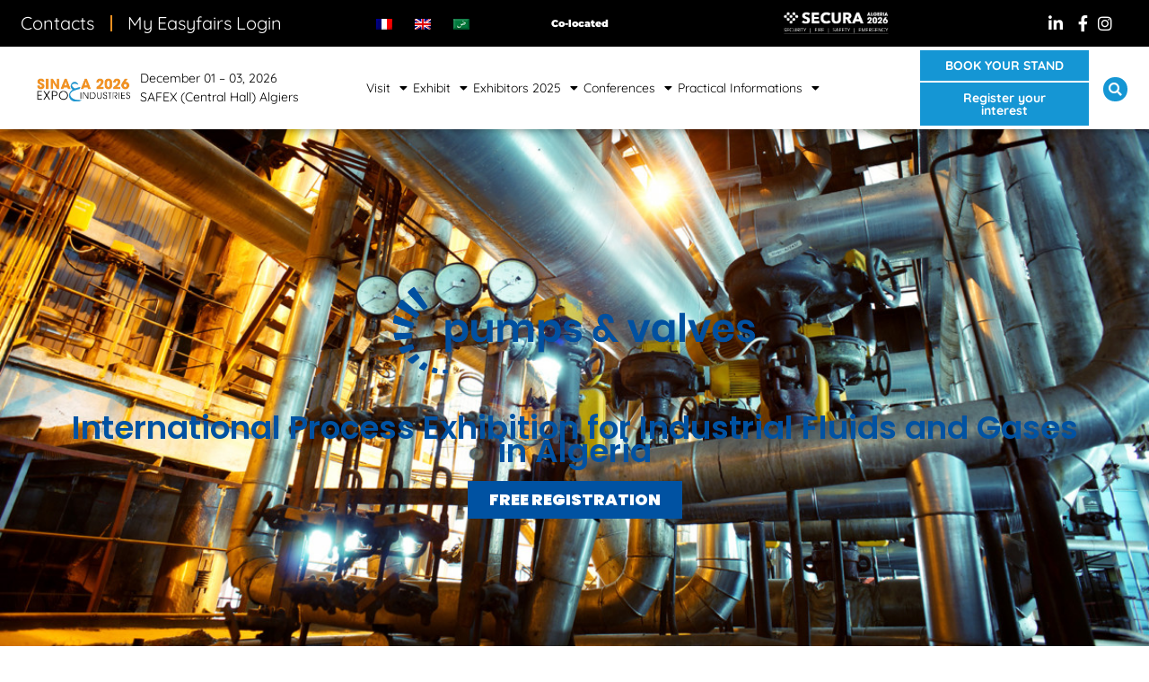

--- FILE ---
content_type: text/html; charset=UTF-8
request_url: https://www.sinaadz.com/en/pumps-valves/
body_size: 35627
content:
<!DOCTYPE html>
<html lang="en-US">
<head>
	<meta charset="UTF-8">
	<meta name="viewport" content="width=device-width, initial-scale=1">
	<link rel="profile" href="https://gmpg.org/xfn/11">
				<script type="text/javascript" class="_iub_cs_skip">
				var _iub = _iub || {};
				_iub.csConfiguration = _iub.csConfiguration || {};
				_iub.csConfiguration.siteId = "3302803";
				_iub.csConfiguration.cookiePolicyId = "69005891";
			</script>
			<script class="_iub_cs_skip" src="https://cs.iubenda.com/autoblocking/3302803.js"></script>
			<link media="all" href="https://www.sinaadz.com/wp-content/assets/76/css/agg_2a7d9efe4b193191e5311d4a248b95cc.css" rel="stylesheet">
<link media="screen" href="https://www.sinaadz.com/wp-content/assets/76/css/agg_18575cab927c6f75cb943ba4b3637dfd.css" rel="stylesheet">
<title>Pumps &amp; Valves 2024 | International Process Exhibition for Industrial Fluids and Gases in Algeria 03-05 Dec. 2024</title>
	
	<link rel="alternate" hreflang="fr" href="https://www.sinaadz.com/pumps-valves/">
<link rel="alternate" hreflang="en" href="https://www.sinaadz.com/en/pumps-valves/">
<link rel="alternate" hreflang="ar" href="https://www.sinaadz.com/ar/%d8%a7%d9%84%d9%85%d8%b6%d8%ae%d8%a7%d8%aa-%d9%88%d8%a7%d9%84%d8%b5%d9%85%d8%a7%d9%85%d8%a7%d8%aa/">
<link rel="alternate" hreflang="x-default" href="https://www.sinaadz.com/pumps-valves/">
<script async src="https://www.googletagmanager.com/gtag/js?id=G-7CCTQX6YQ3" type="text/plain" class=" _iub_cs_activate" data-iub-purposes="4"></script>
<script>
	window.dataLayer = window.dataLayer || [];
	function gtag(){dataLayer.push(arguments);}
</script><meta name="description" content="The International Pumps and Valves Exhibition in Algeria. 03 - 05 December 2024, SAFEX Algiers, Algeria.">
<meta name="robots" content="index, follow, max-snippet:-1, max-image-preview:large, max-video-preview:-1">
<link rel="canonical" href="https://www.sinaadz.com/en/pumps-valves/">
<meta property="og:url" content="https://www.sinaadz.com/en/pumps-valves/">
<meta property="og:site_name" content="Sinaa">
<meta property="og:locale" content="en_US">
<meta property="og:locale:alternate" content="ar">
<meta property="og:locale:alternate" content="fr_FR">
<meta property="og:type" content="article">
<meta property="og:title" content="Pumps &amp; Valves 2024 | International Process Exhibition for Industrial Fluids and Gases in Algeria 03-05 Dec. 2024">
<meta property="og:description" content="The International Pumps and Valves Exhibition in Algeria. 03 - 05 December 2024, SAFEX Algiers, Algeria.">
<meta property="og:image" content="https://easyfairsassets.com/sites/76/2023/12/Sinaa_PV_Logo_full-blue_with-dates-and-venue-01.jpg">
<meta property="og:image:secure_url" content="https://easyfairsassets.com/sites/76/2023/12/Sinaa_PV_Logo_full-blue_with-dates-and-venue-01.jpg">
<meta property="og:image:width" content="384">
<meta property="og:image:height" content="145">
<meta name="twitter:card" content="summary">
<meta name="twitter:title" content="Pumps &amp; Valves 2024 | International Process Exhibition for Industrial Fluids and Gases in Algeria 03-05 Dec. 2024">
<meta name="twitter:description" content="The International Pumps and Valves Exhibition in Algeria. 03 - 05 December 2024, SAFEX Algiers, Algeria.">
<meta name="twitter:image" content="https://easyfairsassets.com/sites/76/2023/12/Sinaa_PV_Logo_full-blue_with-dates-and-venue-01.jpg">
<link rel="dns-prefetch" href="//cdn.iubenda.com">
<link rel="dns-prefetch" href="//cdn.jsdelivr.net">
<link rel="alternate" type="application/rss+xml" title="Sinaa &raquo; Feed" href="https://www.sinaadz.com/en/feed/">
<link rel="alternate" type="application/rss+xml" title="Sinaa &raquo; Comments Feed" href="https://www.sinaadz.com/en/comments/feed/">















<style id="elementor-frontend-inline-css">
.elementor-kit-3{--e-global-color-primary:#000000;--e-global-color-secondary:#F29122;--e-global-color-text:#000000;--e-global-color-accent:#F29122;--e-global-color-a3b8bbd:#1596D4;--e-global-color-d48149f:#333333;--e-global-color-5da31de:#FFFFFF;--e-global-typography-primary-font-family:"Quicksand";--e-global-typography-primary-font-size:22px;--e-global-typography-primary-font-weight:900;--e-global-typography-primary-line-height:26px;--e-global-typography-secondary-font-family:"Quicksand";--e-global-typography-secondary-font-size:36px;--e-global-typography-secondary-font-weight:600;--e-global-typography-secondary-line-height:45px;--e-global-typography-text-font-family:"Quicksand";--e-global-typography-text-font-size:20px;--e-global-typography-text-font-weight:400;--e-global-typography-accent-font-family:"Quicksand";--e-global-typography-accent-font-size:18px;--e-global-typography-accent-font-weight:700;color:#000000;font-family:"Quicksand";font-size:20px;font-weight:300;}.elementor-kit-3 e-page-transition{background-color:#FFBC7D;}.elementor-kit-3 a{color:#1596D4;font-family:"Quicksand";font-weight:400;}.elementor-kit-3 a:hover{color:#1596D4;}.elementor-kit-3 h1{color:#F29122;font-family:"ITC Font";font-size:30px;font-weight:900;}.elementor-kit-3 h2{font-family:"ITC Font";font-weight:900;}.elementor-kit-3 h4{font-family:"ITC Font";font-weight:900;}.elementor-kit-3 h6{font-family:"ITC Font";font-weight:900;}.elementor-section.elementor-section-boxed > .elementor-container{max-width:1140px;}.e-con{--container-max-width:1140px;}.elementor-widget:not(:last-child){margin-block-end:20px;}.elementor-element{--widgets-spacing:20px 20px;--widgets-spacing-row:20px;--widgets-spacing-column:20px;}{}h1.entry-title{display:var(--page-title-display);}.site-header .site-branding{flex-direction:column;align-items:stretch;}.site-header{padding-inline-end:0px;padding-inline-start:0px;}.site-footer .site-branding{flex-direction:column;align-items:stretch;}@media(max-width:1024px){.elementor-kit-3{--e-global-typography-primary-font-size:17px;--e-global-typography-text-font-size:15px;--e-global-typography-text-line-height:20px;}.elementor-section.elementor-section-boxed > .elementor-container{max-width:1024px;}.e-con{--container-max-width:1024px;}}@media(max-width:767px){.elementor-kit-3{--e-global-typography-primary-font-size:16px;--e-global-typography-secondary-font-size:22px;--e-global-typography-secondary-line-height:25px;}.elementor-section.elementor-section-boxed > .elementor-container{max-width:767px;}.e-con{--container-max-width:767px;}}/* Start custom CSS */.elementor-2434 .elementor-element.elementor-element-3914259c .elementor-element-populated a {
    font-size: medium;
}
.elementor-2430 .elementor-element.elementor-element-12913784 .elementor-element-populated a {
    font-size: medium;
}/* End custom CSS */
/* Start Custom Fonts CSS */@font-face {
	font-family: 'ITC Font';
	font-style: normal;
	font-weight: normal;
	font-display: auto;
	src: url('https://easyfairsassets.com/sites/76/2022/01/38bab7facdf9bbc5c6513b07cb5b39a7.woff') format('woff');
}
@font-face {
	font-family: 'ITC Font';
	font-style: normal;
	font-weight: normal;
	font-display: auto;
	src: url('https://easyfairsassets.com/sites/76/2022/01/ITCAvantGardeStd-Bk.woff') format('woff');
}
/* End Custom Fonts CSS */
.elementor-widget-section .premium-global-badge-{{ID}} .premium-badge-text{color:var( --e-global-color-secondary );}.elementor-widget-section .premium-global-badge-{{ID}} .premium-badge-container{background-color:var( --e-global-color-primary );}.elementor-widget-section .premium-global-badge-{{ID}} .premium-badge-icon{color:var( --e-global-color-secondary );fill:var( --e-global-color-secondary );}.elementor-widget-section.premium-cursor-ftext .premium-global-cursor-{{ID}} .premium-cursor-follow-text{font-family:var( --e-global-typography-primary-font-family );font-size:var( --e-global-typography-primary-font-size );font-weight:var( --e-global-typography-primary-font-weight );line-height:var( --e-global-typography-primary-line-height );}.elementor-widget-section .premium-global-cursor-{{ID}}{color:var( --e-global-color-primary );fill:var( --e-global-color-primary );}.elementor-27325 .elementor-element.elementor-element-3fdd3bd > .elementor-container > .elementor-column > .elementor-widget-wrap{align-content:center;align-items:center;}.elementor-27325 .elementor-element.elementor-element-3fdd3bd:not(.elementor-motion-effects-element-type-background), .elementor-27325 .elementor-element.elementor-element-3fdd3bd > .elementor-motion-effects-container > .elementor-motion-effects-layer{background-image:url("https://easyfairsassets.com/sites/76/2023/12/shutterstock_310369319-2000px.jpg");background-position:center center;background-repeat:no-repeat;background-size:cover;}.elementor-27325 .elementor-element.elementor-element-3fdd3bd > .elementor-background-overlay{background-color:#FFFFFF;opacity:0.75;transition:background 0.3s, border-radius 0.3s, opacity 0.3s;}.elementor-27325 .elementor-element.elementor-element-3fdd3bd .elementor-column-gap-custom .elementor-column > .elementor-element-populated{padding:3%;}.elementor-27325 .elementor-element.elementor-element-3fdd3bd > .elementor-container{min-height:600px;}.elementor-27325 .elementor-element.elementor-element-3fdd3bd{transition:background 0.3s, border 0.3s, border-radius 0.3s, box-shadow 0.3s;}.elementor-widget-column.premium-cursor-ftext .premium-global-cursor-{{ID}} .premium-cursor-follow-text{font-family:var( --e-global-typography-primary-font-family );font-size:var( --e-global-typography-primary-font-size );font-weight:var( --e-global-typography-primary-font-weight );line-height:var( --e-global-typography-primary-line-height );}.elementor-widget-column .premium-global-cursor-{{ID}}{color:var( --e-global-color-primary );fill:var( --e-global-color-primary );}.elementor-widget-column .premium-global-badge-{{ID}} .premium-badge-text{color:var( --e-global-color-secondary );}.elementor-widget-column .premium-global-badge-{{ID}} .premium-badge-container{background-color:var( --e-global-color-primary );}.elementor-widget-column .premium-global-badge-{{ID}} .premium-badge-icon{color:var( --e-global-color-secondary );fill:var( --e-global-color-secondary );}.elementor-widget-image.premium-cursor-ftext .premium-global-cursor-{{ID}} .premium-cursor-follow-text{font-family:var( --e-global-typography-primary-font-family );font-size:var( --e-global-typography-primary-font-size );font-weight:var( --e-global-typography-primary-font-weight );line-height:var( --e-global-typography-primary-line-height );}.elementor-widget-image .premium-global-cursor-{{ID}}{color:var( --e-global-color-primary );fill:var( --e-global-color-primary );}.elementor-widget-image .premium-global-badge-{{ID}} .premium-badge-text{color:var( --e-global-color-secondary );}.elementor-widget-image .premium-global-badge-{{ID}} .premium-badge-container{background-color:var( --e-global-color-primary );}.elementor-widget-image .premium-global-badge-{{ID}} .premium-badge-icon{color:var( --e-global-color-secondary );fill:var( --e-global-color-secondary );}.elementor-widget-image .widget-image-caption{color:var( --e-global-color-text );font-family:var( --e-global-typography-text-font-family );font-size:var( --e-global-typography-text-font-size );font-weight:var( --e-global-typography-text-font-weight );}.elementor-27325 .elementor-element.elementor-element-5cbea07 img{width:36%;}.elementor-widget-heading.premium-cursor-ftext .premium-global-cursor-{{ID}} .premium-cursor-follow-text{font-family:var( --e-global-typography-primary-font-family );font-size:var( --e-global-typography-primary-font-size );font-weight:var( --e-global-typography-primary-font-weight );line-height:var( --e-global-typography-primary-line-height );}.elementor-widget-heading .premium-global-cursor-{{ID}}{color:var( --e-global-color-primary );fill:var( --e-global-color-primary );}.elementor-widget-heading .premium-global-badge-{{ID}} .premium-badge-text{color:var( --e-global-color-secondary );}.elementor-widget-heading .premium-global-badge-{{ID}} .premium-badge-container{background-color:var( --e-global-color-primary );}.elementor-widget-heading .premium-global-badge-{{ID}} .premium-badge-icon{color:var( --e-global-color-secondary );fill:var( --e-global-color-secondary );}.elementor-widget-heading .elementor-heading-title{font-family:var( --e-global-typography-primary-font-family );font-size:var( --e-global-typography-primary-font-size );font-weight:var( --e-global-typography-primary-font-weight );line-height:var( --e-global-typography-primary-line-height );color:var( --e-global-color-primary );}.elementor-27325 .elementor-element.elementor-element-c981964{text-align:center;}.elementor-27325 .elementor-element.elementor-element-c981964 .elementor-heading-title{font-family:"Poppins";font-size:36px;font-weight:600;color:#0052A2;}.elementor-widget-text-editor.premium-cursor-ftext .premium-global-cursor-{{ID}} .premium-cursor-follow-text{font-family:var( --e-global-typography-primary-font-family );font-size:var( --e-global-typography-primary-font-size );font-weight:var( --e-global-typography-primary-font-weight );line-height:var( --e-global-typography-primary-line-height );}.elementor-widget-text-editor .premium-global-cursor-{{ID}}{color:var( --e-global-color-primary );fill:var( --e-global-color-primary );}.elementor-widget-text-editor .premium-global-badge-{{ID}} .premium-badge-text{color:var( --e-global-color-secondary );}.elementor-widget-text-editor .premium-global-badge-{{ID}} .premium-badge-container{background-color:var( --e-global-color-primary );}.elementor-widget-text-editor .premium-global-badge-{{ID}} .premium-badge-icon{color:var( --e-global-color-secondary );fill:var( --e-global-color-secondary );}.elementor-widget-text-editor{font-family:var( --e-global-typography-text-font-family );font-size:var( --e-global-typography-text-font-size );font-weight:var( --e-global-typography-text-font-weight );color:var( --e-global-color-text );}.elementor-widget-text-editor.elementor-drop-cap-view-stacked .elementor-drop-cap{background-color:var( --e-global-color-primary );}.elementor-widget-text-editor.elementor-drop-cap-view-framed .elementor-drop-cap, .elementor-widget-text-editor.elementor-drop-cap-view-default .elementor-drop-cap{color:var( --e-global-color-primary );border-color:var( --e-global-color-primary );}.elementor-27325 .elementor-element.elementor-element-45e529a{text-align:center;font-family:"Quicksand";font-size:18px;font-weight:300;color:#777777;}.elementor-widget-dynamic-button.premium-cursor-ftext .premium-global-cursor-{{ID}} .premium-cursor-follow-text{font-family:var( --e-global-typography-primary-font-family );font-size:var( --e-global-typography-primary-font-size );font-weight:var( --e-global-typography-primary-font-weight );line-height:var( --e-global-typography-primary-line-height );}.elementor-widget-dynamic-button .premium-global-cursor-{{ID}}{color:var( --e-global-color-primary );fill:var( --e-global-color-primary );}.elementor-widget-dynamic-button .premium-global-badge-{{ID}} .premium-badge-text{color:var( --e-global-color-secondary );}.elementor-widget-dynamic-button .premium-global-badge-{{ID}} .premium-badge-container{background-color:var( --e-global-color-primary );}.elementor-widget-dynamic-button .premium-global-badge-{{ID}} .premium-badge-icon{color:var( --e-global-color-secondary );fill:var( --e-global-color-secondary );}.elementor-widget-dynamic-button .elementor-button{font-family:var( --e-global-typography-accent-font-family );font-size:var( --e-global-typography-accent-font-size );font-weight:var( --e-global-typography-accent-font-weight );background-color:var( --e-global-color-accent );}.elementor-27325 .elementor-element.elementor-element-41350be .elementor-button{font-family:"Poppins";font-weight:900;text-transform:uppercase;fill:#FFFFFF;color:#FFFFFF;background-color:#0052A2;border-style:solid;border-width:0px 0px 0px 0px;border-color:#C7C7C7;border-radius:0px 0px 0px 0px;}.elementor-27325 .elementor-element.elementor-element-f32c40f .elementor-button{font-family:"ITC Font";font-weight:900;text-transform:uppercase;fill:#FFFFFF;color:#FFFFFF;background-color:#0052A2;border-style:solid;border-width:0px 0px 0px 0px;border-color:#C7C7C7;border-radius:0px 0px 0px 0px;}.elementor-27325 .elementor-element.elementor-element-9c97b69 .elementor-column-gap-custom .elementor-column > .elementor-element-populated{padding:3%;}.elementor-27325 .elementor-element.elementor-element-9c97b69{margin-top:0px;margin-bottom:0px;padding:0px 0px 0px 0px;}.elementor-bc-flex-widget .elementor-27325 .elementor-element.elementor-element-2411728.elementor-column .elementor-widget-wrap{align-items:center;}.elementor-27325 .elementor-element.elementor-element-2411728.elementor-column.elementor-element[data-element_type="column"] > .elementor-widget-wrap.elementor-element-populated{align-content:center;align-items:center;}.elementor-27325 .elementor-element.elementor-element-2411728.elementor-column > .elementor-widget-wrap{justify-content:center;}.elementor-27325 .elementor-element.elementor-element-2411728 > .elementor-element-populated{margin:0px 0px 0px 0px;--e-column-margin-right:0px;--e-column-margin-left:0px;padding:0px 0px 0px 0px;}.elementor-27325 .elementor-element.elementor-element-6fc97ba{text-align:right;}.elementor-27325 .elementor-element.elementor-element-6fc97ba img{width:100%;}.elementor-bc-flex-widget .elementor-27325 .elementor-element.elementor-element-b5f2adf.elementor-column .elementor-widget-wrap{align-items:center;}.elementor-27325 .elementor-element.elementor-element-b5f2adf.elementor-column.elementor-element[data-element_type="column"] > .elementor-widget-wrap.elementor-element-populated{align-content:center;align-items:center;}.elementor-27325 .elementor-element.elementor-element-b5f2adf.elementor-column > .elementor-widget-wrap{justify-content:center;}.elementor-27325 .elementor-element.elementor-element-b5f2adf > .elementor-widget-wrap > .elementor-widget:not(.elementor-widget__width-auto):not(.elementor-widget__width-initial):not(:last-child):not(.elementor-absolute){margin-bottom:20px;}.elementor-27325 .elementor-element.elementor-element-b5f2adf > .elementor-element-populated{margin:0px 0px 0px 0px;--e-column-margin-right:0px;--e-column-margin-left:0px;padding:0px 0px 0px 0px;}.elementor-27325 .elementor-element.elementor-element-22bf41f{text-align:left;}.elementor-27325 .elementor-element.elementor-element-22bf41f .elementor-heading-title{font-family:"Poppins";font-size:34px;font-weight:800;color:#0052A2;}.elementor-27325 .elementor-element.elementor-element-e510dce{text-align:left;font-family:"Poppins";font-size:18px;font-weight:300;}.elementor-27325 .elementor-element.elementor-element-d21b70b .elementor-button{font-family:"Poppins";font-weight:900;text-transform:uppercase;fill:#FFFFFF;color:#FFFFFF;background-color:#0052A2;border-style:solid;border-width:0px 0px 0px 0px;border-color:#C7C7C7;border-radius:0px 0px 0px 0px;}.elementor-27325 .elementor-element.elementor-element-0d3219c:not(.elementor-motion-effects-element-type-background), .elementor-27325 .elementor-element.elementor-element-0d3219c > .elementor-motion-effects-container > .elementor-motion-effects-layer{background-color:#E2E2E2;}.elementor-27325 .elementor-element.elementor-element-0d3219c{transition:background 0.3s, border 0.3s, border-radius 0.3s, box-shadow 0.3s;padding:4% 4% 4% 4%;}.elementor-27325 .elementor-element.elementor-element-0d3219c > .elementor-background-overlay{transition:background 0.3s, border-radius 0.3s, opacity 0.3s;}.elementor-27325 .elementor-element.elementor-element-9dc4de0 > .elementor-widget-container{padding:0% 0% 2% 0%;}.elementor-27325 .elementor-element.elementor-element-9dc4de0{text-align:center;}.elementor-27325 .elementor-element.elementor-element-9dc4de0 .elementor-heading-title{font-family:var( --e-global-typography-secondary-font-family );font-size:var( --e-global-typography-secondary-font-size );font-weight:var( --e-global-typography-secondary-font-weight );line-height:var( --e-global-typography-secondary-line-height );color:#0052A2;}.elementor-widget-image-carousel.premium-cursor-ftext .premium-global-cursor-{{ID}} .premium-cursor-follow-text{font-family:var( --e-global-typography-primary-font-family );font-size:var( --e-global-typography-primary-font-size );font-weight:var( --e-global-typography-primary-font-weight );line-height:var( --e-global-typography-primary-line-height );}.elementor-widget-image-carousel .premium-global-cursor-{{ID}}{color:var( --e-global-color-primary );fill:var( --e-global-color-primary );}.elementor-widget-image-carousel .premium-global-badge-{{ID}} .premium-badge-text{color:var( --e-global-color-secondary );}.elementor-widget-image-carousel .premium-global-badge-{{ID}} .premium-badge-container{background-color:var( --e-global-color-primary );}.elementor-widget-image-carousel .premium-global-badge-{{ID}} .premium-badge-icon{color:var( --e-global-color-secondary );fill:var( --e-global-color-secondary );}.elementor-27325 .elementor-element.elementor-element-6eac00c{--e-image-carousel-slides-to-show:6;}.elementor-27325 .elementor-element.elementor-element-6eac00c .swiper-wrapper{display:flex;align-items:center;}.elementor-27325 .elementor-element.elementor-element-6eac00c .elementor-image-carousel-caption{text-align:center;color:var( --e-global-color-a3b8bbd );font-family:var( --e-global-typography-accent-font-family );font-size:var( --e-global-typography-accent-font-size );font-weight:var( --e-global-typography-accent-font-weight );}.elementor-27325 .elementor-element.elementor-element-2b5488d .elementor-button{font-family:"Poppins";font-weight:900;text-transform:uppercase;fill:#FFFFFF;color:#FFFFFF;background-color:#0052A2;border-style:solid;border-width:0px 0px 0px 0px;border-color:#C7C7C7;border-radius:0px 0px 0px 0px;}.elementor-27325 .elementor-element.elementor-element-6056a61:not(.elementor-motion-effects-element-type-background), .elementor-27325 .elementor-element.elementor-element-6056a61 > .elementor-motion-effects-container > .elementor-motion-effects-layer{background-color:#E2E2E2;}.elementor-27325 .elementor-element.elementor-element-6056a61{transition:background 0.3s, border 0.3s, border-radius 0.3s, box-shadow 0.3s;padding:4% 4% 4% 4%;}.elementor-27325 .elementor-element.elementor-element-6056a61 > .elementor-background-overlay{transition:background 0.3s, border-radius 0.3s, opacity 0.3s;}.elementor-27325 .elementor-element.elementor-element-c2d5f64 > .elementor-widget-container{padding:0% 0% 2% 0%;}.elementor-27325 .elementor-element.elementor-element-c2d5f64{text-align:center;}.elementor-27325 .elementor-element.elementor-element-c2d5f64 .elementor-heading-title{font-family:var( --e-global-typography-secondary-font-family );font-size:var( --e-global-typography-secondary-font-size );font-weight:var( --e-global-typography-secondary-font-weight );line-height:var( --e-global-typography-secondary-line-height );color:#0052A2;}.elementor-27325 .elementor-element.elementor-element-2e34a0d{--e-image-carousel-slides-to-show:4;}.elementor-27325 .elementor-element.elementor-element-2e34a0d .swiper-wrapper{display:flex;align-items:flex-start;}.elementor-27325 .elementor-element.elementor-element-2e34a0d .elementor-image-carousel-caption{text-align:center;color:var( --e-global-color-a3b8bbd );font-family:var( --e-global-typography-accent-font-family );font-size:var( --e-global-typography-accent-font-size );font-weight:var( --e-global-typography-accent-font-weight );}.elementor-widget-button .elementor-button{background-color:var( --e-global-color-accent );font-family:var( --e-global-typography-accent-font-family );font-size:var( --e-global-typography-accent-font-size );font-weight:var( --e-global-typography-accent-font-weight );}.elementor-widget-button.premium-cursor-ftext .premium-global-cursor-{{ID}} .premium-cursor-follow-text{font-family:var( --e-global-typography-primary-font-family );font-size:var( --e-global-typography-primary-font-size );font-weight:var( --e-global-typography-primary-font-weight );line-height:var( --e-global-typography-primary-line-height );}.elementor-widget-button .premium-global-cursor-{{ID}}{color:var( --e-global-color-primary );fill:var( --e-global-color-primary );}.elementor-widget-button .premium-global-badge-{{ID}} .premium-badge-text{color:var( --e-global-color-secondary );}.elementor-widget-button .premium-global-badge-{{ID}} .premium-badge-container{background-color:var( --e-global-color-primary );}.elementor-widget-button .premium-global-badge-{{ID}} .premium-badge-icon{color:var( --e-global-color-secondary );fill:var( --e-global-color-secondary );}.elementor-27325 .elementor-element.elementor-element-a4a79a9 .elementor-button{background-color:#0052A2;font-family:"ITC Font";font-size:18px;font-weight:700;fill:#FFFFFF;color:#FFFFFF;}.elementor-27325 .elementor-element.elementor-element-bbc980f:not(.elementor-motion-effects-element-type-background), .elementor-27325 .elementor-element.elementor-element-bbc980f > .elementor-motion-effects-container > .elementor-motion-effects-layer{background-color:#0053A9;}.elementor-27325 .elementor-element.elementor-element-bbc980f > .elementor-container{max-width:1285px;}.elementor-27325 .elementor-element.elementor-element-bbc980f{transition:background 0.3s, border 0.3s, border-radius 0.3s, box-shadow 0.3s;padding:2% 1% 5% 1%;z-index:2;}.elementor-27325 .elementor-element.elementor-element-bbc980f > .elementor-background-overlay{transition:background 0.3s, border-radius 0.3s, opacity 0.3s;}.elementor-27325 .elementor-element.elementor-element-bbc980f > .elementor-shape-bottom .elementor-shape-fill{fill:#FFFFFF;}.elementor-27325 .elementor-element.elementor-element-bbc980f > .elementor-shape-bottom svg{height:116px;}.elementor-widget-counter.premium-cursor-ftext .premium-global-cursor-{{ID}} .premium-cursor-follow-text{font-family:var( --e-global-typography-primary-font-family );font-size:var( --e-global-typography-primary-font-size );font-weight:var( --e-global-typography-primary-font-weight );line-height:var( --e-global-typography-primary-line-height );}.elementor-widget-counter .premium-global-cursor-{{ID}}{color:var( --e-global-color-primary );fill:var( --e-global-color-primary );}.elementor-widget-counter .premium-global-badge-{{ID}} .premium-badge-text{color:var( --e-global-color-secondary );}.elementor-widget-counter .premium-global-badge-{{ID}} .premium-badge-container{background-color:var( --e-global-color-primary );}.elementor-widget-counter .premium-global-badge-{{ID}} .premium-badge-icon{color:var( --e-global-color-secondary );fill:var( --e-global-color-secondary );}.elementor-widget-counter .elementor-counter-number-wrapper{color:var( --e-global-color-primary );font-family:var( --e-global-typography-primary-font-family );font-size:var( --e-global-typography-primary-font-size );font-weight:var( --e-global-typography-primary-font-weight );line-height:var( --e-global-typography-primary-line-height );}.elementor-widget-counter .elementor-counter-title{color:var( --e-global-color-secondary );font-family:var( --e-global-typography-secondary-font-family );font-size:var( --e-global-typography-secondary-font-size );font-weight:var( --e-global-typography-secondary-font-weight );line-height:var( --e-global-typography-secondary-line-height );}.elementor-27325 .elementor-element.elementor-element-4537bd6 .elementor-counter-number-wrapper{color:#FFFFFF;font-family:"Quicksand";font-size:75px;font-weight:600;line-height:63px;}.elementor-27325 .elementor-element.elementor-element-4537bd6 .elementor-counter-title{color:#FFFFFF;font-family:"Quicksand";font-size:20px;font-weight:400;}.elementor-27325 .elementor-element.elementor-element-0de0d14 .elementor-counter-number-wrapper{color:#FFFFFF;font-family:"Quicksand";font-size:75px;font-weight:600;line-height:63px;}.elementor-27325 .elementor-element.elementor-element-0de0d14 .elementor-counter-title{color:#FFFFFF;font-family:"Quicksand";font-size:20px;font-weight:400;}.elementor-27325 .elementor-element.elementor-element-1dd5805 .elementor-counter-number-wrapper{color:#FFFFFF;font-family:"Quicksand";font-size:75px;font-weight:600;line-height:63px;}.elementor-27325 .elementor-element.elementor-element-1dd5805 .elementor-counter-title{color:#FFFFFF;font-family:"Quicksand";font-size:20px;font-weight:400;}.elementor-27325 .elementor-element.elementor-element-40be931 .elementor-counter-number-wrapper{color:#FFFFFF;font-family:"Quicksand";font-size:75px;font-weight:600;line-height:63px;}.elementor-27325 .elementor-element.elementor-element-40be931 .elementor-counter-title{color:#FFFFFF;font-family:"Quicksand";font-size:20px;font-weight:400;}.elementor-27325 .elementor-element.elementor-element-eb9ec7b > .elementor-container > .elementor-column > .elementor-widget-wrap{align-content:center;align-items:center;}.elementor-27325 .elementor-element.elementor-element-eb9ec7b:not(.elementor-motion-effects-element-type-background), .elementor-27325 .elementor-element.elementor-element-eb9ec7b > .elementor-motion-effects-container > .elementor-motion-effects-layer{background-image:url("https://easyfairsassets.com/sites/76/2023/12/shutterstock_310369319-2000px.jpg");background-position:center center;background-repeat:no-repeat;background-size:cover;}.elementor-27325 .elementor-element.elementor-element-eb9ec7b > .elementor-background-overlay{background-color:#000000;opacity:0.5;transition:background 0.3s, border-radius 0.3s, opacity 0.3s;}.elementor-27325 .elementor-element.elementor-element-eb9ec7b .elementor-column-gap-custom .elementor-column > .elementor-element-populated{padding:3%;}.elementor-27325 .elementor-element.elementor-element-eb9ec7b > .elementor-container{min-height:500px;}.elementor-27325 .elementor-element.elementor-element-eb9ec7b{transition:background 0.3s, border 0.3s, border-radius 0.3s, box-shadow 0.3s;padding:0% 0% 0% 0%;}.elementor-27325 .elementor-element.elementor-element-4348ebe:not(.elementor-motion-effects-element-type-background) > .elementor-widget-wrap, .elementor-27325 .elementor-element.elementor-element-4348ebe > .elementor-widget-wrap > .elementor-motion-effects-container > .elementor-motion-effects-layer{background-color:#FFFFFF;}.elementor-bc-flex-widget .elementor-27325 .elementor-element.elementor-element-4348ebe.elementor-column .elementor-widget-wrap{align-items:center;}.elementor-27325 .elementor-element.elementor-element-4348ebe.elementor-column.elementor-element[data-element_type="column"] > .elementor-widget-wrap.elementor-element-populated{align-content:center;align-items:center;}.elementor-27325 .elementor-element.elementor-element-4348ebe > .elementor-element-populated{transition:background 0.3s, border 0.3s, border-radius 0.3s, box-shadow 0.3s;}.elementor-27325 .elementor-element.elementor-element-4348ebe > .elementor-element-populated > .elementor-background-overlay{transition:background 0.3s, border-radius 0.3s, opacity 0.3s;}.elementor-27325 .elementor-element.elementor-element-8e13439{text-align:left;}.elementor-27325 .elementor-element.elementor-element-8e13439 .elementor-heading-title{font-family:"ITC Font";font-size:36px;font-weight:800;color:#0052A2;}.elementor-27325 .elementor-element.elementor-element-6aa5cb7{width:var( --container-widget-width, 102.683% );max-width:102.683%;--container-widget-width:102.683%;--container-widget-flex-grow:0;}.elementor-27325 .elementor-element.elementor-element-858fbe5 .elementor-button{font-family:"ITC Font";font-weight:900;text-transform:uppercase;fill:#FFFFFF;color:#FFFFFF;background-color:#0052A2;border-style:solid;border-width:0px 0px 0px 0px;border-color:#C7C7C7;border-radius:0px 0px 0px 0px;}.elementor-27325 .elementor-element.elementor-element-c83a8ed:not(.elementor-motion-effects-element-type-background), .elementor-27325 .elementor-element.elementor-element-c83a8ed > .elementor-motion-effects-container > .elementor-motion-effects-layer{background-color:#E2E2E2;}.elementor-27325 .elementor-element.elementor-element-c83a8ed{transition:background 0.3s, border 0.3s, border-radius 0.3s, box-shadow 0.3s;padding:4% 4% 4% 4%;}.elementor-27325 .elementor-element.elementor-element-c83a8ed > .elementor-background-overlay{transition:background 0.3s, border-radius 0.3s, opacity 0.3s;}.elementor-27325 .elementor-element.elementor-element-67a37ea > .elementor-widget-container{padding:0% 0% 2% 0%;}.elementor-27325 .elementor-element.elementor-element-67a37ea{text-align:center;}.elementor-27325 .elementor-element.elementor-element-67a37ea .elementor-heading-title{font-family:var( --e-global-typography-secondary-font-family );font-size:var( --e-global-typography-secondary-font-size );font-weight:var( --e-global-typography-secondary-font-weight );line-height:var( --e-global-typography-secondary-line-height );color:var( --e-global-color-d48149f );}.elementor-27325 .elementor-element.elementor-element-483429a{--e-image-carousel-slides-to-show:4;}.elementor-27325 .elementor-element.elementor-element-483429a .swiper-wrapper{display:flex;align-items:center;}.elementor-27325 .elementor-element.elementor-element-483429a .elementor-image-carousel-caption{text-align:center;color:var( --e-global-color-a3b8bbd );font-family:var( --e-global-typography-accent-font-family );font-size:var( --e-global-typography-accent-font-size );font-weight:var( --e-global-typography-accent-font-weight );margin-block-start:0px;}.elementor-27325 .elementor-element.elementor-element-b72bc91:not(.elementor-motion-effects-element-type-background), .elementor-27325 .elementor-element.elementor-element-b72bc91 > .elementor-motion-effects-container > .elementor-motion-effects-layer{background-color:#0052A257;}.elementor-27325 .elementor-element.elementor-element-b72bc91 .elementor-column-gap-custom .elementor-column > .elementor-element-populated{padding:3%;}.elementor-27325 .elementor-element.elementor-element-b72bc91{transition:background 0.3s, border 0.3s, border-radius 0.3s, box-shadow 0.3s;margin-top:0px;margin-bottom:0px;padding:0px 0px 0px 0px;}.elementor-27325 .elementor-element.elementor-element-b72bc91 > .elementor-background-overlay{transition:background 0.3s, border-radius 0.3s, opacity 0.3s;}.elementor-bc-flex-widget .elementor-27325 .elementor-element.elementor-element-816b225.elementor-column .elementor-widget-wrap{align-items:center;}.elementor-27325 .elementor-element.elementor-element-816b225.elementor-column.elementor-element[data-element_type="column"] > .elementor-widget-wrap.elementor-element-populated{align-content:center;align-items:center;}.elementor-27325 .elementor-element.elementor-element-816b225.elementor-column > .elementor-widget-wrap{justify-content:center;}.elementor-27325 .elementor-element.elementor-element-816b225 > .elementor-widget-wrap > .elementor-widget:not(.elementor-widget__width-auto):not(.elementor-widget__width-initial):not(:last-child):not(.elementor-absolute){margin-bottom:20px;}.elementor-27325 .elementor-element.elementor-element-816b225 > .elementor-element-populated{margin:0px 0px 0px 0px;--e-column-margin-right:0px;--e-column-margin-left:0px;padding:0px 0px 0px 0px;}.elementor-27325 .elementor-element.elementor-element-925ed17{text-align:left;}.elementor-27325 .elementor-element.elementor-element-925ed17 .elementor-heading-title{font-family:"ITC Font";font-size:36px;font-weight:800;color:#0052A2;}.elementor-27325 .elementor-element.elementor-element-07755e2{width:var( --container-widget-width, 101.717% );max-width:101.717%;--container-widget-width:101.717%;--container-widget-flex-grow:0;text-align:left;font-family:"Poppins";font-size:18px;font-weight:300;}.elementor-27325 .elementor-element.elementor-element-562d538 .elementor-button{font-family:"ITC Font";font-weight:900;text-transform:uppercase;fill:#FFFFFF;color:#FFFFFF;background-color:#0052A2;border-style:solid;border-width:0px 0px 0px 0px;border-color:#C7C7C7;border-radius:0px 0px 0px 0px;}.elementor-bc-flex-widget .elementor-27325 .elementor-element.elementor-element-7f15385.elementor-column .elementor-widget-wrap{align-items:center;}.elementor-27325 .elementor-element.elementor-element-7f15385.elementor-column.elementor-element[data-element_type="column"] > .elementor-widget-wrap.elementor-element-populated{align-content:center;align-items:center;}.elementor-27325 .elementor-element.elementor-element-7f15385.elementor-column > .elementor-widget-wrap{justify-content:center;}.elementor-27325 .elementor-element.elementor-element-7f15385 > .elementor-element-populated{margin:0px 0px 0px 0px;--e-column-margin-right:0px;--e-column-margin-left:0px;padding:0px 0px 0px 0px;}.elementor-27325 .elementor-element.elementor-element-aef9450{text-align:right;}.elementor-27325 .elementor-element.elementor-element-aef9450 img{width:100%;}.elementor-27325 .elementor-element.elementor-element-5d1e209 .elementor-column-gap-custom .elementor-column > .elementor-element-populated{padding:3%;}.elementor-27325 .elementor-element.elementor-element-5d1e209{margin-top:0px;margin-bottom:0px;padding:0px 0px 0px 0px;}.elementor-bc-flex-widget .elementor-27325 .elementor-element.elementor-element-711491d.elementor-column .elementor-widget-wrap{align-items:center;}.elementor-27325 .elementor-element.elementor-element-711491d.elementor-column.elementor-element[data-element_type="column"] > .elementor-widget-wrap.elementor-element-populated{align-content:center;align-items:center;}.elementor-27325 .elementor-element.elementor-element-711491d.elementor-column > .elementor-widget-wrap{justify-content:center;}.elementor-27325 .elementor-element.elementor-element-711491d > .elementor-widget-wrap > .elementor-widget:not(.elementor-widget__width-auto):not(.elementor-widget__width-initial):not(:last-child):not(.elementor-absolute){margin-bottom:20px;}.elementor-27325 .elementor-element.elementor-element-711491d > .elementor-element-populated{margin:0px 0px 0px 0px;--e-column-margin-right:0px;--e-column-margin-left:0px;padding:0px 0px 0px 0px;}.elementor-widget-flip-box.premium-cursor-ftext .premium-global-cursor-{{ID}} .premium-cursor-follow-text{font-family:var( --e-global-typography-primary-font-family );font-size:var( --e-global-typography-primary-font-size );font-weight:var( --e-global-typography-primary-font-weight );line-height:var( --e-global-typography-primary-line-height );}.elementor-widget-flip-box .premium-global-cursor-{{ID}}{color:var( --e-global-color-primary );fill:var( --e-global-color-primary );}.elementor-widget-flip-box .premium-global-badge-{{ID}} .premium-badge-text{color:var( --e-global-color-secondary );}.elementor-widget-flip-box .premium-global-badge-{{ID}} .premium-badge-container{background-color:var( --e-global-color-primary );}.elementor-widget-flip-box .premium-global-badge-{{ID}} .premium-badge-icon{color:var( --e-global-color-secondary );fill:var( --e-global-color-secondary );}.elementor-widget-flip-box .elementor-flip-box__front .elementor-flip-box__layer__title{font-family:var( --e-global-typography-primary-font-family );font-size:var( --e-global-typography-primary-font-size );font-weight:var( --e-global-typography-primary-font-weight );line-height:var( --e-global-typography-primary-line-height );}.elementor-widget-flip-box .elementor-flip-box__front .elementor-flip-box__layer__description{font-family:var( --e-global-typography-text-font-family );font-size:var( --e-global-typography-text-font-size );font-weight:var( --e-global-typography-text-font-weight );}.elementor-widget-flip-box .elementor-flip-box__back .elementor-flip-box__layer__title{font-family:var( --e-global-typography-primary-font-family );font-size:var( --e-global-typography-primary-font-size );font-weight:var( --e-global-typography-primary-font-weight );line-height:var( --e-global-typography-primary-line-height );}.elementor-widget-flip-box .elementor-flip-box__back .elementor-flip-box__layer__description{font-family:var( --e-global-typography-text-font-family );font-size:var( --e-global-typography-text-font-size );font-weight:var( --e-global-typography-text-font-weight );}.elementor-widget-flip-box .elementor-flip-box__button{font-family:var( --e-global-typography-accent-font-family );font-size:var( --e-global-typography-accent-font-size );font-weight:var( --e-global-typography-accent-font-weight );}.elementor-27325 .elementor-element.elementor-element-3bdff0c .elementor-flip-box__front{background-image:url("https://easyfairsassets.com/sites/76/2022/09/lathe-gb5b4703af_1920.jpg");background-repeat:no-repeat;background-size:cover;}.elementor-27325 .elementor-element.elementor-element-3bdff0c .elementor-flip-box__back{background-color:#0052A2;}.elementor-27325 .elementor-element.elementor-element-3bdff0c .elementor-flip-box{height:421px;}.elementor-27325 .elementor-element.elementor-element-3bdff0c .elementor-flip-box__front .elementor-flip-box__layer__overlay{background-color:#0052A2;text-align:center;}.elementor-27325 .elementor-element.elementor-element-3bdff0c .elementor-icon i{transform:rotate(0deg);}.elementor-27325 .elementor-element.elementor-element-3bdff0c .elementor-icon svg{transform:rotate(0deg);}.elementor-27325 .elementor-element.elementor-element-3bdff0c .elementor-flip-box__front .elementor-flip-box__layer__title{color:#FFFFFF;font-family:"Poppins";font-size:30px;font-weight:900;}.elementor-27325 .elementor-element.elementor-element-3bdff0c .elementor-flip-box__back .elementor-flip-box__layer__overlay{text-align:center;}.elementor-27325 .elementor-element.elementor-element-3bdff0c .elementor-flip-box__button{margin-center:0;font-family:"Poppins";font-weight:300;text-transform:uppercase;color:#FFFFFF;border-radius:0px;}.elementor-27325 .elementor-element.elementor-element-3bdff0c .elementor-flip-box__back .elementor-flip-box__layer__title{font-family:"Poppins";font-size:28px;font-weight:900;}.elementor-27325 .elementor-element.elementor-element-3bdff0c .elementor-flip-box__back .elementor-flip-box__layer__description{font-family:"Poppins";font-size:20px;font-weight:300;}.elementor-bc-flex-widget .elementor-27325 .elementor-element.elementor-element-6f918c4.elementor-column .elementor-widget-wrap{align-items:center;}.elementor-27325 .elementor-element.elementor-element-6f918c4.elementor-column.elementor-element[data-element_type="column"] > .elementor-widget-wrap.elementor-element-populated{align-content:center;align-items:center;}.elementor-27325 .elementor-element.elementor-element-6f918c4.elementor-column > .elementor-widget-wrap{justify-content:center;}.elementor-27325 .elementor-element.elementor-element-6f918c4 > .elementor-widget-wrap > .elementor-widget:not(.elementor-widget__width-auto):not(.elementor-widget__width-initial):not(:last-child):not(.elementor-absolute){margin-bottom:20px;}.elementor-27325 .elementor-element.elementor-element-6f918c4 > .elementor-element-populated{margin:0px 0px 0px 0px;--e-column-margin-right:0px;--e-column-margin-left:0px;padding:0px 0px 0px 0px;}.elementor-27325 .elementor-element.elementor-element-ab7519f .elementor-flip-box__front{background-image:url("https://easyfairsassets.com/sites/76/2022/09/aluminum-gc9c3a1b12_1920.jpg");background-repeat:no-repeat;background-size:cover;}.elementor-27325 .elementor-element.elementor-element-ab7519f .elementor-flip-box__back{background-color:#0052A2;}.elementor-27325 .elementor-element.elementor-element-ab7519f .elementor-flip-box{height:421px;}.elementor-27325 .elementor-element.elementor-element-ab7519f .elementor-flip-box__front .elementor-flip-box__layer__overlay{background-color:#0052A2;text-align:center;}.elementor-27325 .elementor-element.elementor-element-ab7519f .elementor-icon i{transform:rotate(0deg);}.elementor-27325 .elementor-element.elementor-element-ab7519f .elementor-icon svg{transform:rotate(0deg);}.elementor-27325 .elementor-element.elementor-element-ab7519f .elementor-flip-box__front .elementor-flip-box__layer__title{color:#FFFFFF;font-family:"Poppins";font-size:30px;font-weight:900;}.elementor-27325 .elementor-element.elementor-element-ab7519f .elementor-flip-box__back .elementor-flip-box__layer__overlay{text-align:center;}.elementor-27325 .elementor-element.elementor-element-ab7519f .elementor-flip-box__button{margin-center:0;font-family:"ITC Font";font-weight:300;text-transform:uppercase;color:#FFFFFF;border-radius:0px;}.elementor-27325 .elementor-element.elementor-element-ab7519f .elementor-flip-box__back .elementor-flip-box__layer__title{font-family:"Poppins";font-size:30px;font-weight:900;}.elementor-27325 .elementor-element.elementor-element-ab7519f .elementor-flip-box__back .elementor-flip-box__layer__description{font-family:"Poppins";font-size:20px;font-weight:300;}.elementor-bc-flex-widget .elementor-27325 .elementor-element.elementor-element-98e5e8b.elementor-column .elementor-widget-wrap{align-items:center;}.elementor-27325 .elementor-element.elementor-element-98e5e8b.elementor-column.elementor-element[data-element_type="column"] > .elementor-widget-wrap.elementor-element-populated{align-content:center;align-items:center;}.elementor-27325 .elementor-element.elementor-element-98e5e8b.elementor-column > .elementor-widget-wrap{justify-content:center;}.elementor-27325 .elementor-element.elementor-element-98e5e8b > .elementor-element-populated{margin:0px 0px 0px 0px;--e-column-margin-right:0px;--e-column-margin-left:0px;padding:0px 0px 0px 0px;}.elementor-27325 .elementor-element.elementor-element-e241efa .elementor-flip-box__front{background-image:url("https://easyfairsassets.com/sites/76/2022/09/metal-32.jpg");background-repeat:no-repeat;background-size:cover;}.elementor-27325 .elementor-element.elementor-element-e241efa .elementor-flip-box__back{background-color:#0052A2;}.elementor-27325 .elementor-element.elementor-element-e241efa .elementor-flip-box{height:421px;}.elementor-27325 .elementor-element.elementor-element-e241efa .elementor-flip-box__front .elementor-flip-box__layer__overlay{background-color:#0052A2;text-align:center;}.elementor-27325 .elementor-element.elementor-element-e241efa .elementor-icon i{transform:rotate(0deg);}.elementor-27325 .elementor-element.elementor-element-e241efa .elementor-icon svg{transform:rotate(0deg);}.elementor-27325 .elementor-element.elementor-element-e241efa .elementor-flip-box__front .elementor-flip-box__layer__title{color:#FFFFFF;font-family:"Poppins";font-size:28px;font-weight:900;}.elementor-27325 .elementor-element.elementor-element-e241efa .elementor-flip-box__back .elementor-flip-box__layer__overlay{text-align:center;}.elementor-27325 .elementor-element.elementor-element-e241efa .elementor-flip-box__button{margin-center:0;font-family:"ITC Font";font-weight:300;text-transform:uppercase;color:#FFFFFF;border-radius:0px;}.elementor-27325 .elementor-element.elementor-element-e241efa .elementor-flip-box__back .elementor-flip-box__layer__title{font-family:"Poppins";font-size:28px;font-weight:900;}.elementor-27325 .elementor-element.elementor-element-e241efa .elementor-flip-box__back .elementor-flip-box__layer__description{font-family:"Poppins";font-size:20px;font-weight:300;}@media(max-width:1024px){.elementor-widget-section.premium-cursor-ftext .premium-global-cursor-{{ID}} .premium-cursor-follow-text{font-size:var( --e-global-typography-primary-font-size );}.elementor-widget-column.premium-cursor-ftext .premium-global-cursor-{{ID}} .premium-cursor-follow-text{font-size:var( --e-global-typography-primary-font-size );}.elementor-widget-image.premium-cursor-ftext .premium-global-cursor-{{ID}} .premium-cursor-follow-text{font-size:var( --e-global-typography-primary-font-size );}.elementor-widget-image .widget-image-caption{font-size:var( --e-global-typography-text-font-size );}.elementor-widget-heading.premium-cursor-ftext .premium-global-cursor-{{ID}} .premium-cursor-follow-text{font-size:var( --e-global-typography-primary-font-size );}.elementor-widget-heading .elementor-heading-title{font-size:var( --e-global-typography-primary-font-size );line-height:var( --e-global-typography-primary-line-height );}.elementor-widget-text-editor.premium-cursor-ftext .premium-global-cursor-{{ID}} .premium-cursor-follow-text{font-size:var( --e-global-typography-primary-font-size );}.elementor-widget-text-editor{font-size:var( --e-global-typography-text-font-size );}.elementor-widget-dynamic-button.premium-cursor-ftext .premium-global-cursor-{{ID}} .premium-cursor-follow-text{font-size:var( --e-global-typography-primary-font-size );}.elementor-widget-dynamic-button .elementor-button{font-size:var( --e-global-typography-accent-font-size );}.elementor-27325 .elementor-element.elementor-element-41350be .elementor-button{font-size:12px;}.elementor-27325 .elementor-element.elementor-element-d21b70b .elementor-button{font-size:12px;}.elementor-27325 .elementor-element.elementor-element-9dc4de0 .elementor-heading-title{font-size:var( --e-global-typography-secondary-font-size );line-height:var( --e-global-typography-secondary-line-height );}.elementor-widget-image-carousel.premium-cursor-ftext .premium-global-cursor-{{ID}} .premium-cursor-follow-text{font-size:var( --e-global-typography-primary-font-size );}.elementor-27325 .elementor-element.elementor-element-6eac00c{--e-image-carousel-slides-to-show:4;}.elementor-27325 .elementor-element.elementor-element-6eac00c .elementor-image-carousel-caption{font-size:var( --e-global-typography-accent-font-size );}.elementor-27325 .elementor-element.elementor-element-2b5488d .elementor-button{font-size:12px;}.elementor-27325 .elementor-element.elementor-element-c2d5f64 .elementor-heading-title{font-size:var( --e-global-typography-secondary-font-size );line-height:var( --e-global-typography-secondary-line-height );}.elementor-27325 .elementor-element.elementor-element-2e34a0d{--e-image-carousel-slides-to-show:4;}.elementor-27325 .elementor-element.elementor-element-2e34a0d .elementor-image-carousel-caption{font-size:var( --e-global-typography-accent-font-size );}.elementor-widget-button.premium-cursor-ftext .premium-global-cursor-{{ID}} .premium-cursor-follow-text{font-size:var( --e-global-typography-primary-font-size );}.elementor-widget-button .elementor-button{font-size:var( --e-global-typography-accent-font-size );}.elementor-widget-counter.premium-cursor-ftext .premium-global-cursor-{{ID}} .premium-cursor-follow-text{font-size:var( --e-global-typography-primary-font-size );}.elementor-widget-counter .elementor-counter-number-wrapper{font-size:var( --e-global-typography-primary-font-size );line-height:var( --e-global-typography-primary-line-height );}.elementor-widget-counter .elementor-counter-title{font-size:var( --e-global-typography-secondary-font-size );line-height:var( --e-global-typography-secondary-line-height );}.elementor-27325 .elementor-element.elementor-element-4537bd6 .elementor-counter-title{font-size:13px;line-height:16px;}.elementor-27325 .elementor-element.elementor-element-0de0d14 .elementor-counter-title{font-size:13px;line-height:16px;}.elementor-27325 .elementor-element.elementor-element-1dd5805 .elementor-counter-title{font-size:13px;line-height:16px;}.elementor-27325 .elementor-element.elementor-element-40be931 .elementor-counter-title{font-size:13px;line-height:16px;}.elementor-27325 .elementor-element.elementor-element-67a37ea .elementor-heading-title{font-size:var( --e-global-typography-secondary-font-size );line-height:var( --e-global-typography-secondary-line-height );}.elementor-27325 .elementor-element.elementor-element-483429a{--e-image-carousel-slides-to-show:4;}.elementor-27325 .elementor-element.elementor-element-483429a .elementor-image-carousel-caption{font-size:var( --e-global-typography-accent-font-size );}.elementor-widget-flip-box.premium-cursor-ftext .premium-global-cursor-{{ID}} .premium-cursor-follow-text{font-size:var( --e-global-typography-primary-font-size );}.elementor-widget-flip-box .elementor-flip-box__front .elementor-flip-box__layer__title{font-size:var( --e-global-typography-primary-font-size );line-height:var( --e-global-typography-primary-line-height );}.elementor-widget-flip-box .elementor-flip-box__front .elementor-flip-box__layer__description{font-size:var( --e-global-typography-text-font-size );}.elementor-widget-flip-box .elementor-flip-box__back .elementor-flip-box__layer__title{font-size:var( --e-global-typography-primary-font-size );line-height:var( --e-global-typography-primary-line-height );}.elementor-widget-flip-box .elementor-flip-box__back .elementor-flip-box__layer__description{font-size:var( --e-global-typography-text-font-size );}.elementor-widget-flip-box .elementor-flip-box__button{font-size:var( --e-global-typography-accent-font-size );}.elementor-27325 .elementor-element.elementor-element-3bdff0c .elementor-flip-box__back .elementor-flip-box__layer__description{font-size:13px;line-height:16px;}.elementor-27325 .elementor-element.elementor-element-ab7519f .elementor-flip-box__back .elementor-flip-box__layer__description{font-size:13px;line-height:16px;}.elementor-27325 .elementor-element.elementor-element-e241efa .elementor-flip-box__back .elementor-flip-box__layer__description{font-size:13px;line-height:16px;}}@media(max-width:767px){.elementor-widget-section.premium-cursor-ftext .premium-global-cursor-{{ID}} .premium-cursor-follow-text{font-size:var( --e-global-typography-primary-font-size );}.elementor-widget-column.premium-cursor-ftext .premium-global-cursor-{{ID}} .premium-cursor-follow-text{font-size:var( --e-global-typography-primary-font-size );}.elementor-widget-image.premium-cursor-ftext .premium-global-cursor-{{ID}} .premium-cursor-follow-text{font-size:var( --e-global-typography-primary-font-size );}.elementor-widget-image .widget-image-caption{font-size:var( --e-global-typography-text-font-size );}.elementor-27325 .elementor-element.elementor-element-5cbea07 img{width:65%;}.elementor-widget-heading.premium-cursor-ftext .premium-global-cursor-{{ID}} .premium-cursor-follow-text{font-size:var( --e-global-typography-primary-font-size );}.elementor-widget-heading .elementor-heading-title{font-size:var( --e-global-typography-primary-font-size );line-height:var( --e-global-typography-primary-line-height );}.elementor-widget-text-editor.premium-cursor-ftext .premium-global-cursor-{{ID}} .premium-cursor-follow-text{font-size:var( --e-global-typography-primary-font-size );}.elementor-widget-text-editor{font-size:var( --e-global-typography-text-font-size );}.elementor-widget-dynamic-button.premium-cursor-ftext .premium-global-cursor-{{ID}} .premium-cursor-follow-text{font-size:var( --e-global-typography-primary-font-size );}.elementor-widget-dynamic-button .elementor-button{font-size:var( --e-global-typography-accent-font-size );}.elementor-27325 .elementor-element.elementor-element-9dc4de0 .elementor-heading-title{font-size:var( --e-global-typography-secondary-font-size );line-height:var( --e-global-typography-secondary-line-height );}.elementor-widget-image-carousel.premium-cursor-ftext .premium-global-cursor-{{ID}} .premium-cursor-follow-text{font-size:var( --e-global-typography-primary-font-size );}.elementor-27325 .elementor-element.elementor-element-6eac00c{--e-image-carousel-slides-to-show:2;}.elementor-27325 .elementor-element.elementor-element-6eac00c .elementor-image-carousel-caption{font-size:var( --e-global-typography-accent-font-size );}.elementor-27325 .elementor-element.elementor-element-c2d5f64 .elementor-heading-title{font-size:var( --e-global-typography-secondary-font-size );line-height:var( --e-global-typography-secondary-line-height );}.elementor-27325 .elementor-element.elementor-element-2e34a0d{--e-image-carousel-slides-to-show:2;}.elementor-27325 .elementor-element.elementor-element-2e34a0d .elementor-image-carousel-caption{font-size:var( --e-global-typography-accent-font-size );}.elementor-widget-button.premium-cursor-ftext .premium-global-cursor-{{ID}} .premium-cursor-follow-text{font-size:var( --e-global-typography-primary-font-size );}.elementor-widget-button .elementor-button{font-size:var( --e-global-typography-accent-font-size );}.elementor-27325 .elementor-element.elementor-element-bbc980f > .elementor-shape-bottom svg{height:29px;}.elementor-27325 .elementor-element.elementor-element-4faa2a7{width:50%;}.elementor-widget-counter.premium-cursor-ftext .premium-global-cursor-{{ID}} .premium-cursor-follow-text{font-size:var( --e-global-typography-primary-font-size );}.elementor-widget-counter .elementor-counter-number-wrapper{font-size:var( --e-global-typography-primary-font-size );line-height:var( --e-global-typography-primary-line-height );}.elementor-widget-counter .elementor-counter-title{font-size:var( --e-global-typography-secondary-font-size );line-height:var( --e-global-typography-secondary-line-height );}.elementor-27325 .elementor-element.elementor-element-4537bd6 .elementor-counter-number-wrapper{font-size:22px;line-height:25px;}.elementor-27325 .elementor-element.elementor-element-d6c9257{width:50%;}.elementor-27325 .elementor-element.elementor-element-0de0d14 .elementor-counter-number-wrapper{font-size:22px;line-height:25px;}.elementor-27325 .elementor-element.elementor-element-38c1cfc{width:50%;}.elementor-27325 .elementor-element.elementor-element-1dd5805 .elementor-counter-number-wrapper{font-size:22px;line-height:25px;}.elementor-27325 .elementor-element.elementor-element-d055f9e{width:50%;}.elementor-27325 .elementor-element.elementor-element-40be931 .elementor-counter-number-wrapper{font-size:22px;line-height:25px;}.elementor-27325 .elementor-element.elementor-element-67a37ea .elementor-heading-title{font-size:var( --e-global-typography-secondary-font-size );line-height:var( --e-global-typography-secondary-line-height );}.elementor-27325 .elementor-element.elementor-element-483429a{--e-image-carousel-slides-to-show:2;}.elementor-27325 .elementor-element.elementor-element-483429a .elementor-image-carousel-caption{font-size:var( --e-global-typography-accent-font-size );}.elementor-widget-flip-box.premium-cursor-ftext .premium-global-cursor-{{ID}} .premium-cursor-follow-text{font-size:var( --e-global-typography-primary-font-size );}.elementor-widget-flip-box .elementor-flip-box__front .elementor-flip-box__layer__title{font-size:var( --e-global-typography-primary-font-size );line-height:var( --e-global-typography-primary-line-height );}.elementor-widget-flip-box .elementor-flip-box__front .elementor-flip-box__layer__description{font-size:var( --e-global-typography-text-font-size );}.elementor-widget-flip-box .elementor-flip-box__back .elementor-flip-box__layer__title{font-size:var( --e-global-typography-primary-font-size );line-height:var( --e-global-typography-primary-line-height );}.elementor-widget-flip-box .elementor-flip-box__back .elementor-flip-box__layer__description{font-size:var( --e-global-typography-text-font-size );}.elementor-widget-flip-box .elementor-flip-box__button{font-size:var( --e-global-typography-accent-font-size );}}@media(min-width:768px){.elementor-27325 .elementor-element.elementor-element-2411728{width:50%;}.elementor-27325 .elementor-element.elementor-element-b5f2adf{width:50%;}.elementor-27325 .elementor-element.elementor-element-4348ebe{width:48.203%;}.elementor-27325 .elementor-element.elementor-element-f03412a{width:51.797%;}.elementor-27325 .elementor-element.elementor-element-816b225{width:50.942%;}.elementor-27325 .elementor-element.elementor-element-7f15385{width:49.058%;}}@media(max-width:1024px) and (min-width:768px){.elementor-27325 .elementor-element.elementor-element-4faa2a7{width:30%;}.elementor-27325 .elementor-element.elementor-element-d6c9257{width:30%;}.elementor-27325 .elementor-element.elementor-element-4348ebe{width:60%;}.elementor-27325 .elementor-element.elementor-element-f03412a{width:40%;}}@media(min-width:1025px){.elementor-27325 .elementor-element.elementor-element-3fdd3bd:not(.elementor-motion-effects-element-type-background), .elementor-27325 .elementor-element.elementor-element-3fdd3bd > .elementor-motion-effects-container > .elementor-motion-effects-layer{background-attachment:fixed;}.elementor-27325 .elementor-element.elementor-element-eb9ec7b:not(.elementor-motion-effects-element-type-background), .elementor-27325 .elementor-element.elementor-element-eb9ec7b > .elementor-motion-effects-container > .elementor-motion-effects-layer{background-attachment:fixed;}.elementor-27325 .elementor-element.elementor-element-3bdff0c .elementor-flip-box__front{background-attachment:scroll;}.elementor-27325 .elementor-element.elementor-element-ab7519f .elementor-flip-box__front{background-attachment:scroll;}.elementor-27325 .elementor-element.elementor-element-e241efa .elementor-flip-box__front{background-attachment:scroll;}}/* Start Custom Fonts CSS */@font-face {
	font-family: 'ITC Font';
	font-style: normal;
	font-weight: normal;
	font-display: auto;
	src: url('https://easyfairsassets.com/sites/76/2022/01/38bab7facdf9bbc5c6513b07cb5b39a7.woff') format('woff');
}
@font-face {
	font-family: 'ITC Font';
	font-style: normal;
	font-weight: normal;
	font-display: auto;
	src: url('https://easyfairsassets.com/sites/76/2022/01/ITCAvantGardeStd-Bk.woff') format('woff');
}
/* End Custom Fonts CSS */
.elementor-widget-section .premium-global-badge-{{ID}} .premium-badge-text{color:var( --e-global-color-secondary );}.elementor-widget-section .premium-global-badge-{{ID}} .premium-badge-container{background-color:var( --e-global-color-primary );}.elementor-widget-section .premium-global-badge-{{ID}} .premium-badge-icon{color:var( --e-global-color-secondary );fill:var( --e-global-color-secondary );}.elementor-widget-section.premium-cursor-ftext .premium-global-cursor-{{ID}} .premium-cursor-follow-text{font-family:var( --e-global-typography-primary-font-family );font-size:var( --e-global-typography-primary-font-size );font-weight:var( --e-global-typography-primary-font-weight );line-height:var( --e-global-typography-primary-line-height );}.elementor-widget-section .premium-global-cursor-{{ID}}{color:var( --e-global-color-primary );fill:var( --e-global-color-primary );}.elementor-20579 .elementor-element.elementor-element-cd48788 > .elementor-background-overlay{background-color:#FFFFFF;opacity:1;}.elementor-20579 .elementor-element.elementor-element-cd48788{box-shadow:0px 0px 10px 0px rgba(0,0,0,0.5);margin-top:0px;margin-bottom:0px;padding:0px 0px 0px 0px;}.elementor-widget-column.premium-cursor-ftext .premium-global-cursor-{{ID}} .premium-cursor-follow-text{font-family:var( --e-global-typography-primary-font-family );font-size:var( --e-global-typography-primary-font-size );font-weight:var( --e-global-typography-primary-font-weight );line-height:var( --e-global-typography-primary-line-height );}.elementor-widget-column .premium-global-cursor-{{ID}}{color:var( --e-global-color-primary );fill:var( --e-global-color-primary );}.elementor-widget-column .premium-global-badge-{{ID}} .premium-badge-text{color:var( --e-global-color-secondary );}.elementor-widget-column .premium-global-badge-{{ID}} .premium-badge-container{background-color:var( --e-global-color-primary );}.elementor-widget-column .premium-global-badge-{{ID}} .premium-badge-icon{color:var( --e-global-color-secondary );fill:var( --e-global-color-secondary );}.elementor-20579 .elementor-element.elementor-element-bb52977 > .elementor-element-populated{padding:0px 0px 0px 0px;}.elementor-20579 .elementor-element.elementor-element-117b68c:not(.elementor-motion-effects-element-type-background), .elementor-20579 .elementor-element.elementor-element-117b68c > .elementor-motion-effects-container > .elementor-motion-effects-layer{background-color:var( --e-global-color-primary );}.elementor-20579 .elementor-element.elementor-element-117b68c > .elementor-container{min-height:48px;}.elementor-20579 .elementor-element.elementor-element-117b68c{transition:background 0.3s, border 0.3s, border-radius 0.3s, box-shadow 0.3s;}.elementor-20579 .elementor-element.elementor-element-117b68c > .elementor-background-overlay{transition:background 0.3s, border-radius 0.3s, opacity 0.3s;}.elementor-bc-flex-widget .elementor-20579 .elementor-element.elementor-element-ddc7a22.elementor-column .elementor-widget-wrap{align-items:center;}.elementor-20579 .elementor-element.elementor-element-ddc7a22.elementor-column.elementor-element[data-element_type="column"] > .elementor-widget-wrap.elementor-element-populated{align-content:center;align-items:center;}.elementor-20579 .elementor-element.elementor-element-ddc7a22 > .elementor-widget-wrap > .elementor-widget:not(.elementor-widget__width-auto):not(.elementor-widget__width-initial):not(:last-child):not(.elementor-absolute){margin-bottom:20px;}.elementor-20579 .elementor-element.elementor-element-ddc7a22 > .elementor-element-populated{margin:0px 0px 0px 0px;--e-column-margin-right:0px;--e-column-margin-left:0px;padding:0px 0px 0px 0px;}.elementor-widget-nav-menu.premium-cursor-ftext .premium-global-cursor-{{ID}} .premium-cursor-follow-text{font-family:var( --e-global-typography-primary-font-family );font-size:var( --e-global-typography-primary-font-size );font-weight:var( --e-global-typography-primary-font-weight );line-height:var( --e-global-typography-primary-line-height );}.elementor-widget-nav-menu .premium-global-cursor-{{ID}}{color:var( --e-global-color-primary );fill:var( --e-global-color-primary );}.elementor-widget-nav-menu .premium-global-badge-{{ID}} .premium-badge-text{color:var( --e-global-color-secondary );}.elementor-widget-nav-menu .premium-global-badge-{{ID}} .premium-badge-container{background-color:var( --e-global-color-primary );}.elementor-widget-nav-menu .premium-global-badge-{{ID}} .premium-badge-icon{color:var( --e-global-color-secondary );fill:var( --e-global-color-secondary );}.elementor-widget-nav-menu .elementor-nav-menu .elementor-item{font-family:var( --e-global-typography-primary-font-family );font-size:var( --e-global-typography-primary-font-size );font-weight:var( --e-global-typography-primary-font-weight );line-height:var( --e-global-typography-primary-line-height );}.elementor-widget-nav-menu .elementor-nav-menu--main .elementor-item{color:var( --e-global-color-text );fill:var( --e-global-color-text );}.elementor-widget-nav-menu .elementor-nav-menu--main .elementor-item:hover,
					.elementor-widget-nav-menu .elementor-nav-menu--main .elementor-item.elementor-item-active,
					.elementor-widget-nav-menu .elementor-nav-menu--main .elementor-item.highlighted,
					.elementor-widget-nav-menu .elementor-nav-menu--main .elementor-item:focus{color:var( --e-global-color-accent );fill:var( --e-global-color-accent );}.elementor-widget-nav-menu .elementor-nav-menu--main:not(.e--pointer-framed) .elementor-item:before,
					.elementor-widget-nav-menu .elementor-nav-menu--main:not(.e--pointer-framed) .elementor-item:after{background-color:var( --e-global-color-accent );}.elementor-widget-nav-menu .e--pointer-framed .elementor-item:before,
					.elementor-widget-nav-menu .e--pointer-framed .elementor-item:after{border-color:var( --e-global-color-accent );}.elementor-widget-nav-menu{--e-nav-menu-divider-color:var( --e-global-color-text );}.elementor-widget-nav-menu .elementor-nav-menu--dropdown .elementor-item, .elementor-widget-nav-menu .elementor-nav-menu--dropdown  .elementor-sub-item{font-family:var( --e-global-typography-accent-font-family );font-size:var( --e-global-typography-accent-font-size );font-weight:var( --e-global-typography-accent-font-weight );}.elementor-20579 .elementor-element.elementor-element-d44d63b > .elementor-widget-container{margin:0px 0px 0px 0px;padding:0px 0px 0px 8px;border-style:none;}.elementor-20579 .elementor-element.elementor-element-d44d63b .elementor-nav-menu .elementor-item{font-family:var( --e-global-typography-text-font-family );font-size:var( --e-global-typography-text-font-size );font-weight:var( --e-global-typography-text-font-weight );}.elementor-20579 .elementor-element.elementor-element-d44d63b .elementor-nav-menu--main .elementor-item{color:var( --e-global-color-5da31de );fill:var( --e-global-color-5da31de );padding-left:15px;padding-right:15px;}.elementor-20579 .elementor-element.elementor-element-d44d63b .elementor-nav-menu--main .elementor-item:hover,
					.elementor-20579 .elementor-element.elementor-element-d44d63b .elementor-nav-menu--main .elementor-item.elementor-item-active,
					.elementor-20579 .elementor-element.elementor-element-d44d63b .elementor-nav-menu--main .elementor-item.highlighted,
					.elementor-20579 .elementor-element.elementor-element-d44d63b .elementor-nav-menu--main .elementor-item:focus{color:#7E7E7E;fill:#7E7E7E;}.elementor-20579 .elementor-element.elementor-element-d44d63b .elementor-nav-menu--main .elementor-item.elementor-item-active{color:#7E7E7E;}.elementor-20579 .elementor-element.elementor-element-d44d63b{--e-nav-menu-divider-content:"";--e-nav-menu-divider-style:solid;--e-nav-menu-divider-color:var( --e-global-color-secondary );--e-nav-menu-horizontal-menu-item-margin:calc( 5px / 2 );}.elementor-20579 .elementor-element.elementor-element-d44d63b .elementor-nav-menu--main:not(.elementor-nav-menu--layout-horizontal) .elementor-nav-menu > li:not(:last-child){margin-bottom:5px;}.elementor-20579 .elementor-element.elementor-element-d44d63b .elementor-nav-menu--dropdown a, .elementor-20579 .elementor-element.elementor-element-d44d63b .elementor-menu-toggle{color:var( --e-global-color-5da31de );fill:var( --e-global-color-5da31de );}.elementor-20579 .elementor-element.elementor-element-d44d63b .elementor-nav-menu--dropdown{background-color:var( --e-global-color-a3b8bbd );}.elementor-20579 .elementor-element.elementor-element-d44d63b .elementor-nav-menu--dropdown a:hover,
					.elementor-20579 .elementor-element.elementor-element-d44d63b .elementor-nav-menu--dropdown a:focus,
					.elementor-20579 .elementor-element.elementor-element-d44d63b .elementor-nav-menu--dropdown a.elementor-item-active,
					.elementor-20579 .elementor-element.elementor-element-d44d63b .elementor-nav-menu--dropdown a.highlighted,
					.elementor-20579 .elementor-element.elementor-element-d44d63b .elementor-menu-toggle:hover,
					.elementor-20579 .elementor-element.elementor-element-d44d63b .elementor-menu-toggle:focus{color:#FFFFFF;}.elementor-20579 .elementor-element.elementor-element-d44d63b .elementor-nav-menu--dropdown a:hover,
					.elementor-20579 .elementor-element.elementor-element-d44d63b .elementor-nav-menu--dropdown a:focus,
					.elementor-20579 .elementor-element.elementor-element-d44d63b .elementor-nav-menu--dropdown a.elementor-item-active,
					.elementor-20579 .elementor-element.elementor-element-d44d63b .elementor-nav-menu--dropdown a.highlighted{background-color:#000000;}.elementor-20579 .elementor-element.elementor-element-d44d63b .elementor-nav-menu--dropdown a.elementor-item-active{color:#FFFFFF;background-color:#000000;}.elementor-20579 .elementor-element.elementor-element-d44d63b .elementor-nav-menu--dropdown .elementor-item, .elementor-20579 .elementor-element.elementor-element-d44d63b .elementor-nav-menu--dropdown  .elementor-sub-item{font-family:var( --e-global-typography-text-font-family );font-size:var( --e-global-typography-text-font-size );font-weight:var( --e-global-typography-text-font-weight );}.elementor-20579 .elementor-element.elementor-element-d44d63b .elementor-nav-menu--dropdown li:not(:last-child){border-style:solid;border-color:#7E7E7E;border-bottom-width:1px;}.elementor-bc-flex-widget .elementor-20579 .elementor-element.elementor-element-c546970.elementor-column .elementor-widget-wrap{align-items:center;}.elementor-20579 .elementor-element.elementor-element-c546970.elementor-column.elementor-element[data-element_type="column"] > .elementor-widget-wrap.elementor-element-populated{align-content:center;align-items:center;}.elementor-20579 .elementor-element.elementor-element-c546970.elementor-column > .elementor-widget-wrap{justify-content:flex-end;}.elementor-20579 .elementor-element.elementor-element-c546970 > .elementor-element-populated{padding:0px 0px 0px 0px;}.elementor-widget-shortcode.premium-cursor-ftext .premium-global-cursor-{{ID}} .premium-cursor-follow-text{font-family:var( --e-global-typography-primary-font-family );font-size:var( --e-global-typography-primary-font-size );font-weight:var( --e-global-typography-primary-font-weight );line-height:var( --e-global-typography-primary-line-height );}.elementor-widget-shortcode .premium-global-cursor-{{ID}}{color:var( --e-global-color-primary );fill:var( --e-global-color-primary );}.elementor-widget-shortcode .premium-global-badge-{{ID}} .premium-badge-text{color:var( --e-global-color-secondary );}.elementor-widget-shortcode .premium-global-badge-{{ID}} .premium-badge-container{background-color:var( --e-global-color-primary );}.elementor-widget-shortcode .premium-global-badge-{{ID}} .premium-badge-icon{color:var( --e-global-color-secondary );fill:var( --e-global-color-secondary );}.elementor-20579 .elementor-element.elementor-element-37b6ee1{width:var( --container-widget-width, 83% );max-width:83%;--container-widget-width:83%;--container-widget-flex-grow:0;align-self:center;}.elementor-bc-flex-widget .elementor-20579 .elementor-element.elementor-element-8233113.elementor-column .elementor-widget-wrap{align-items:center;}.elementor-20579 .elementor-element.elementor-element-8233113.elementor-column.elementor-element[data-element_type="column"] > .elementor-widget-wrap.elementor-element-populated{align-content:center;align-items:center;}.elementor-20579 .elementor-element.elementor-element-8233113 > .elementor-element-populated{padding:0px 0px 0px 0px;}.elementor-widget-heading.premium-cursor-ftext .premium-global-cursor-{{ID}} .premium-cursor-follow-text{font-family:var( --e-global-typography-primary-font-family );font-size:var( --e-global-typography-primary-font-size );font-weight:var( --e-global-typography-primary-font-weight );line-height:var( --e-global-typography-primary-line-height );}.elementor-widget-heading .premium-global-cursor-{{ID}}{color:var( --e-global-color-primary );fill:var( --e-global-color-primary );}.elementor-widget-heading .premium-global-badge-{{ID}} .premium-badge-text{color:var( --e-global-color-secondary );}.elementor-widget-heading .premium-global-badge-{{ID}} .premium-badge-container{background-color:var( --e-global-color-primary );}.elementor-widget-heading .premium-global-badge-{{ID}} .premium-badge-icon{color:var( --e-global-color-secondary );fill:var( --e-global-color-secondary );}.elementor-widget-heading .elementor-heading-title{font-family:var( --e-global-typography-primary-font-family );font-size:var( --e-global-typography-primary-font-size );font-weight:var( --e-global-typography-primary-font-weight );line-height:var( --e-global-typography-primary-line-height );color:var( --e-global-color-primary );}.elementor-20579 .elementor-element.elementor-element-19e8e23{width:var( --container-widget-width, 121.515% );max-width:121.515%;--container-widget-width:121.515%;--container-widget-flex-grow:0;text-align:right;}.elementor-20579 .elementor-element.elementor-element-19e8e23 .elementor-heading-title{font-family:"Montserrat";font-size:11px;font-weight:900;line-height:26px;color:#FFFFFF;}.elementor-bc-flex-widget .elementor-20579 .elementor-element.elementor-element-6a99143.elementor-column .elementor-widget-wrap{align-items:center;}.elementor-20579 .elementor-element.elementor-element-6a99143.elementor-column.elementor-element[data-element_type="column"] > .elementor-widget-wrap.elementor-element-populated{align-content:center;align-items:center;}.elementor-20579 .elementor-element.elementor-element-6a99143 > .elementor-element-populated{padding:0px 0px 0px 0px;}.elementor-bc-flex-widget .elementor-20579 .elementor-element.elementor-element-71d37b3.elementor-column .elementor-widget-wrap{align-items:center;}.elementor-20579 .elementor-element.elementor-element-71d37b3.elementor-column.elementor-element[data-element_type="column"] > .elementor-widget-wrap.elementor-element-populated{align-content:center;align-items:center;}.elementor-20579 .elementor-element.elementor-element-71d37b3.elementor-column > .elementor-widget-wrap{justify-content:flex-end;}.elementor-20579 .elementor-element.elementor-element-71d37b3 > .elementor-element-populated{padding:0px 0px 0px 0px;}.elementor-widget-image.premium-cursor-ftext .premium-global-cursor-{{ID}} .premium-cursor-follow-text{font-family:var( --e-global-typography-primary-font-family );font-size:var( --e-global-typography-primary-font-size );font-weight:var( --e-global-typography-primary-font-weight );line-height:var( --e-global-typography-primary-line-height );}.elementor-widget-image .premium-global-cursor-{{ID}}{color:var( --e-global-color-primary );fill:var( --e-global-color-primary );}.elementor-widget-image .premium-global-badge-{{ID}} .premium-badge-text{color:var( --e-global-color-secondary );}.elementor-widget-image .premium-global-badge-{{ID}} .premium-badge-container{background-color:var( --e-global-color-primary );}.elementor-widget-image .premium-global-badge-{{ID}} .premium-badge-icon{color:var( --e-global-color-secondary );fill:var( --e-global-color-secondary );}.elementor-widget-image .widget-image-caption{color:var( --e-global-color-text );font-family:var( --e-global-typography-text-font-family );font-size:var( --e-global-typography-text-font-size );font-weight:var( --e-global-typography-text-font-weight );}.elementor-20579 .elementor-element.elementor-element-404246d{width:var( --container-widget-width, 107.284% );max-width:107.284%;--container-widget-width:107.284%;--container-widget-flex-grow:0;text-align:left;}.elementor-bc-flex-widget .elementor-20579 .elementor-element.elementor-element-b296f50.elementor-column .elementor-widget-wrap{align-items:center;}.elementor-20579 .elementor-element.elementor-element-b296f50.elementor-column.elementor-element[data-element_type="column"] > .elementor-widget-wrap.elementor-element-populated{align-content:center;align-items:center;}.elementor-widget-icon-list.premium-cursor-ftext .premium-global-cursor-{{ID}} .premium-cursor-follow-text{font-family:var( --e-global-typography-primary-font-family );font-size:var( --e-global-typography-primary-font-size );font-weight:var( --e-global-typography-primary-font-weight );line-height:var( --e-global-typography-primary-line-height );}.elementor-widget-icon-list .premium-global-cursor-{{ID}}{color:var( --e-global-color-primary );fill:var( --e-global-color-primary );}.elementor-widget-icon-list .premium-global-badge-{{ID}} .premium-badge-text{color:var( --e-global-color-secondary );}.elementor-widget-icon-list .premium-global-badge-{{ID}} .premium-badge-container{background-color:var( --e-global-color-primary );}.elementor-widget-icon-list .premium-global-badge-{{ID}} .premium-badge-icon{color:var( --e-global-color-secondary );fill:var( --e-global-color-secondary );}.elementor-widget-icon-list .elementor-icon-list-item:not(:last-child):after{border-color:var( --e-global-color-text );}.elementor-widget-icon-list .elementor-icon-list-icon i{color:var( --e-global-color-primary );}.elementor-widget-icon-list .elementor-icon-list-icon svg{fill:var( --e-global-color-primary );}.elementor-widget-icon-list .elementor-icon-list-item > .elementor-icon-list-text, .elementor-widget-icon-list .elementor-icon-list-item > a{font-family:var( --e-global-typography-text-font-family );font-size:var( --e-global-typography-text-font-size );font-weight:var( --e-global-typography-text-font-weight );}.elementor-widget-icon-list .elementor-icon-list-text{color:var( --e-global-color-secondary );}.elementor-20579 .elementor-element.elementor-element-5a393c7{width:var( --container-widget-width, 112.111% );max-width:112.111%;--container-widget-width:112.111%;--container-widget-flex-grow:0;--e-icon-list-icon-size:18px;--icon-vertical-offset:0px;}.elementor-20579 .elementor-element.elementor-element-5a393c7 .elementor-icon-list-items:not(.elementor-inline-items) .elementor-icon-list-item:not(:last-child){padding-block-end:calc(15px/2);}.elementor-20579 .elementor-element.elementor-element-5a393c7 .elementor-icon-list-items:not(.elementor-inline-items) .elementor-icon-list-item:not(:first-child){margin-block-start:calc(15px/2);}.elementor-20579 .elementor-element.elementor-element-5a393c7 .elementor-icon-list-items.elementor-inline-items .elementor-icon-list-item{margin-inline:calc(15px/2);}.elementor-20579 .elementor-element.elementor-element-5a393c7 .elementor-icon-list-items.elementor-inline-items{margin-inline:calc(-15px/2);}.elementor-20579 .elementor-element.elementor-element-5a393c7 .elementor-icon-list-items.elementor-inline-items .elementor-icon-list-item:after{inset-inline-end:calc(-15px/2);}.elementor-20579 .elementor-element.elementor-element-5a393c7 .elementor-icon-list-icon i{color:var( --e-global-color-5da31de );transition:color 0.3s;}.elementor-20579 .elementor-element.elementor-element-5a393c7 .elementor-icon-list-icon svg{fill:var( --e-global-color-5da31de );transition:fill 0.3s;}.elementor-20579 .elementor-element.elementor-element-5a393c7 .elementor-icon-list-item:hover .elementor-icon-list-icon i{color:#C6C6C6;}.elementor-20579 .elementor-element.elementor-element-5a393c7 .elementor-icon-list-item:hover .elementor-icon-list-icon svg{fill:#C6C6C6;}.elementor-20579 .elementor-element.elementor-element-5a393c7 .elementor-icon-list-item > .elementor-icon-list-text, .elementor-20579 .elementor-element.elementor-element-5a393c7 .elementor-icon-list-item > a{font-family:var( --e-global-typography-text-font-family );font-size:var( --e-global-typography-text-font-size );font-weight:var( --e-global-typography-text-font-weight );}.elementor-20579 .elementor-element.elementor-element-5a393c7 .elementor-icon-list-text{transition:color 0.3s;}.elementor-20579 .elementor-element.elementor-element-49f61a7:not(.elementor-motion-effects-element-type-background), .elementor-20579 .elementor-element.elementor-element-49f61a7 > .elementor-motion-effects-container > .elementor-motion-effects-layer{background-color:#FFFFFF;}.elementor-20579 .elementor-element.elementor-element-49f61a7{transition:background 0.3s, border 0.3s, border-radius 0.3s, box-shadow 0.3s;margin-top:0px;margin-bottom:0px;padding:0% 1% 0% 1%;}.elementor-20579 .elementor-element.elementor-element-49f61a7 > .elementor-background-overlay{transition:background 0.3s, border-radius 0.3s, opacity 0.3s;}.elementor-bc-flex-widget .elementor-20579 .elementor-element.elementor-element-09fbedf.elementor-column .elementor-widget-wrap{align-items:center;}.elementor-20579 .elementor-element.elementor-element-09fbedf.elementor-column.elementor-element[data-element_type="column"] > .elementor-widget-wrap.elementor-element-populated{align-content:center;align-items:center;}.elementor-20579 .elementor-element.elementor-element-09fbedf > .elementor-element-populated{margin:0px 0px 0px 0px;--e-column-margin-right:0px;--e-column-margin-left:0px;padding:0px 0px 0px 10px;}.elementor-20579 .elementor-element.elementor-element-69ba1e5 > .elementor-widget-container{margin:0px 0px 0px 0px;padding:0px 0px 0px 0px;}.elementor-20579 .elementor-element.elementor-element-69ba1e5{text-align:right;}.elementor-20579 .elementor-element.elementor-element-69ba1e5 img{width:220px;}.elementor-bc-flex-widget .elementor-20579 .elementor-element.elementor-element-931bf7e.elementor-column .elementor-widget-wrap{align-items:center;}.elementor-20579 .elementor-element.elementor-element-931bf7e.elementor-column.elementor-element[data-element_type="column"] > .elementor-widget-wrap.elementor-element-populated{align-content:center;align-items:center;}.elementor-20579 .elementor-element.elementor-element-931bf7e > .elementor-element-populated{margin:14px 0px 0px 0px;--e-column-margin-right:0px;--e-column-margin-left:0px;padding:0% 0% 0% 0%;}.elementor-widget-text-editor.premium-cursor-ftext .premium-global-cursor-{{ID}} .premium-cursor-follow-text{font-family:var( --e-global-typography-primary-font-family );font-size:var( --e-global-typography-primary-font-size );font-weight:var( --e-global-typography-primary-font-weight );line-height:var( --e-global-typography-primary-line-height );}.elementor-widget-text-editor .premium-global-cursor-{{ID}}{color:var( --e-global-color-primary );fill:var( --e-global-color-primary );}.elementor-widget-text-editor .premium-global-badge-{{ID}} .premium-badge-text{color:var( --e-global-color-secondary );}.elementor-widget-text-editor .premium-global-badge-{{ID}} .premium-badge-container{background-color:var( --e-global-color-primary );}.elementor-widget-text-editor .premium-global-badge-{{ID}} .premium-badge-icon{color:var( --e-global-color-secondary );fill:var( --e-global-color-secondary );}.elementor-widget-text-editor{font-family:var( --e-global-typography-text-font-family );font-size:var( --e-global-typography-text-font-size );font-weight:var( --e-global-typography-text-font-weight );color:var( --e-global-color-text );}.elementor-widget-text-editor.elementor-drop-cap-view-stacked .elementor-drop-cap{background-color:var( --e-global-color-primary );}.elementor-widget-text-editor.elementor-drop-cap-view-framed .elementor-drop-cap, .elementor-widget-text-editor.elementor-drop-cap-view-default .elementor-drop-cap{color:var( --e-global-color-primary );border-color:var( --e-global-color-primary );}.elementor-20579 .elementor-element.elementor-element-0d7667e{width:var( --container-widget-width, 148.648% );max-width:148.648%;--container-widget-width:148.648%;--container-widget-flex-grow:0;align-self:flex-start;text-align:left;font-family:"Quicksand";font-size:14px;font-weight:400;color:var( --e-global-color-text );}.elementor-20579 .elementor-element.elementor-element-0d7667e > .elementor-widget-container{margin:0px 0px 0px 0px;padding:0px 0px 0px 0px;}.elementor-bc-flex-widget .elementor-20579 .elementor-element.elementor-element-403bdbb.elementor-column .elementor-widget-wrap{align-items:center;}.elementor-20579 .elementor-element.elementor-element-403bdbb.elementor-column.elementor-element[data-element_type="column"] > .elementor-widget-wrap.elementor-element-populated{align-content:center;align-items:center;}.elementor-20579 .elementor-element.elementor-element-403bdbb > .elementor-widget-wrap > .elementor-widget:not(.elementor-widget__width-auto):not(.elementor-widget__width-initial):not(:last-child):not(.elementor-absolute){margin-bottom:0px;}.elementor-20579 .elementor-element.elementor-element-403bdbb > .elementor-element-populated{margin:0px 0px 0px 0px;--e-column-margin-right:0px;--e-column-margin-left:0px;padding:0px 0px 0px 0px;}.elementor-20579 .elementor-element.elementor-element-d95a442{width:var( --container-widget-width, 97.195% );max-width:97.195%;--container-widget-width:97.195%;--container-widget-flex-grow:0;align-self:center;--e-nav-menu-horizontal-menu-item-margin:calc( 6px / 2 );--nav-menu-icon-size:25px;}.elementor-20579 .elementor-element.elementor-element-d95a442 > .elementor-widget-container{margin:0px 0px 0px 0px;padding:0px 0px 0px 0px;border-style:none;}.elementor-20579 .elementor-element.elementor-element-d95a442 .elementor-menu-toggle{margin-right:auto;border-width:0px;border-radius:0px;}.elementor-20579 .elementor-element.elementor-element-d95a442 .elementor-nav-menu .elementor-item{font-family:"Quicksand";font-size:14px;font-weight:400;}.elementor-20579 .elementor-element.elementor-element-d95a442 .elementor-nav-menu--main .elementor-item{color:var( --e-global-color-text );fill:var( --e-global-color-text );padding-left:0px;padding-right:0px;padding-top:24px;padding-bottom:24px;}.elementor-20579 .elementor-element.elementor-element-d95a442 .elementor-nav-menu--main .elementor-item:hover,
					.elementor-20579 .elementor-element.elementor-element-d95a442 .elementor-nav-menu--main .elementor-item.elementor-item-active,
					.elementor-20579 .elementor-element.elementor-element-d95a442 .elementor-nav-menu--main .elementor-item.highlighted,
					.elementor-20579 .elementor-element.elementor-element-d95a442 .elementor-nav-menu--main .elementor-item:focus{color:var( --e-global-color-a3b8bbd );fill:var( --e-global-color-a3b8bbd );}.elementor-20579 .elementor-element.elementor-element-d95a442 .elementor-nav-menu--main .elementor-item.elementor-item-active{color:#7E7E7E;}.elementor-20579 .elementor-element.elementor-element-d95a442 .elementor-nav-menu--main:not(.elementor-nav-menu--layout-horizontal) .elementor-nav-menu > li:not(:last-child){margin-bottom:6px;}.elementor-20579 .elementor-element.elementor-element-d95a442 .elementor-nav-menu--dropdown a, .elementor-20579 .elementor-element.elementor-element-d95a442 .elementor-menu-toggle{color:var( --e-global-color-5da31de );fill:var( --e-global-color-5da31de );}.elementor-20579 .elementor-element.elementor-element-d95a442 .elementor-nav-menu--dropdown{background-color:var( --e-global-color-a3b8bbd );border-style:solid;border-width:1px 1px 1px 1px;border-color:#FFFFFF;}.elementor-20579 .elementor-element.elementor-element-d95a442 .elementor-nav-menu--dropdown a:hover,
					.elementor-20579 .elementor-element.elementor-element-d95a442 .elementor-nav-menu--dropdown a:focus,
					.elementor-20579 .elementor-element.elementor-element-d95a442 .elementor-nav-menu--dropdown a.elementor-item-active,
					.elementor-20579 .elementor-element.elementor-element-d95a442 .elementor-nav-menu--dropdown a.highlighted,
					.elementor-20579 .elementor-element.elementor-element-d95a442 .elementor-menu-toggle:hover,
					.elementor-20579 .elementor-element.elementor-element-d95a442 .elementor-menu-toggle:focus{color:#FFFFFF;}.elementor-20579 .elementor-element.elementor-element-d95a442 .elementor-nav-menu--dropdown a:hover,
					.elementor-20579 .elementor-element.elementor-element-d95a442 .elementor-nav-menu--dropdown a:focus,
					.elementor-20579 .elementor-element.elementor-element-d95a442 .elementor-nav-menu--dropdown a.elementor-item-active,
					.elementor-20579 .elementor-element.elementor-element-d95a442 .elementor-nav-menu--dropdown a.highlighted{background-color:#000000;}.elementor-20579 .elementor-element.elementor-element-d95a442 .elementor-nav-menu--dropdown a.elementor-item-active{color:#FFFFFF;background-color:#000000;}.elementor-20579 .elementor-element.elementor-element-d95a442 .elementor-nav-menu--dropdown .elementor-item, .elementor-20579 .elementor-element.elementor-element-d95a442 .elementor-nav-menu--dropdown  .elementor-sub-item{font-family:var( --e-global-typography-text-font-family );font-size:var( --e-global-typography-text-font-size );font-weight:var( --e-global-typography-text-font-weight );}.elementor-20579 .elementor-element.elementor-element-d95a442 .elementor-nav-menu--dropdown a{padding-left:7px;padding-right:7px;padding-top:9px;padding-bottom:9px;}.elementor-20579 .elementor-element.elementor-element-d95a442 .elementor-nav-menu--dropdown li:not(:last-child){border-style:solid;border-color:var( --e-global-color-a3b8bbd );border-bottom-width:1px;}.elementor-20579 .elementor-element.elementor-element-d95a442 .elementor-nav-menu--main > .elementor-nav-menu > li > .elementor-nav-menu--dropdown, .elementor-20579 .elementor-element.elementor-element-d95a442 .elementor-nav-menu__container.elementor-nav-menu--dropdown{margin-top:0px !important;}.elementor-20579 .elementor-element.elementor-element-d95a442 div.elementor-menu-toggle{color:var( --e-global-color-a3b8bbd );}.elementor-20579 .elementor-element.elementor-element-d95a442 div.elementor-menu-toggle svg{fill:var( --e-global-color-a3b8bbd );}.elementor-20579 .elementor-element.elementor-element-d95a442 div.elementor-menu-toggle:hover, .elementor-20579 .elementor-element.elementor-element-d95a442 div.elementor-menu-toggle:focus{color:var( --e-global-color-secondary );}.elementor-20579 .elementor-element.elementor-element-d95a442 div.elementor-menu-toggle:hover svg, .elementor-20579 .elementor-element.elementor-element-d95a442 div.elementor-menu-toggle:focus svg{fill:var( --e-global-color-secondary );}.elementor-bc-flex-widget .elementor-20579 .elementor-element.elementor-element-a88b82e.elementor-column .elementor-widget-wrap{align-items:center;}.elementor-20579 .elementor-element.elementor-element-a88b82e.elementor-column.elementor-element[data-element_type="column"] > .elementor-widget-wrap.elementor-element-populated{align-content:center;align-items:center;}.elementor-20579 .elementor-element.elementor-element-a88b82e.elementor-column > .elementor-widget-wrap{justify-content:center;}.elementor-20579 .elementor-element.elementor-element-a88b82e > .elementor-widget-wrap > .elementor-widget:not(.elementor-widget__width-auto):not(.elementor-widget__width-initial):not(:last-child):not(.elementor-absolute){margin-bottom:2px;}.elementor-20579 .elementor-element.elementor-element-a88b82e > .elementor-element-populated{margin:0px 0px 0px 0px;--e-column-margin-right:0px;--e-column-margin-left:0px;padding:2% 2% 2% 2%;}.elementor-widget-dynamic-button.premium-cursor-ftext .premium-global-cursor-{{ID}} .premium-cursor-follow-text{font-family:var( --e-global-typography-primary-font-family );font-size:var( --e-global-typography-primary-font-size );font-weight:var( --e-global-typography-primary-font-weight );line-height:var( --e-global-typography-primary-line-height );}.elementor-widget-dynamic-button .premium-global-cursor-{{ID}}{color:var( --e-global-color-primary );fill:var( --e-global-color-primary );}.elementor-widget-dynamic-button .premium-global-badge-{{ID}} .premium-badge-text{color:var( --e-global-color-secondary );}.elementor-widget-dynamic-button .premium-global-badge-{{ID}} .premium-badge-container{background-color:var( --e-global-color-primary );}.elementor-widget-dynamic-button .premium-global-badge-{{ID}} .premium-badge-icon{color:var( --e-global-color-secondary );fill:var( --e-global-color-secondary );}.elementor-widget-dynamic-button .elementor-button{font-family:var( --e-global-typography-accent-font-family );font-size:var( --e-global-typography-accent-font-size );font-weight:var( --e-global-typography-accent-font-weight );background-color:var( --e-global-color-accent );}.elementor-20579 .elementor-element.elementor-element-eb54af4 .elementor-button{font-family:"Quicksand";font-size:14px;font-weight:700;fill:var( --e-global-color-5da31de );color:var( --e-global-color-5da31de );background-color:var( --e-global-color-a3b8bbd );border-style:none;border-radius:0px 0px 0px 0px;}.elementor-20579 .elementor-element.elementor-element-eb54af4 .elementor-button:hover, .elementor-20579 .elementor-element.elementor-element-eb54af4 .elementor-button:focus{background-color:#F49221;}.elementor-20579 .elementor-element.elementor-element-09973db .elementor-button{font-family:"Quicksand";font-size:14px;font-weight:700;fill:var( --e-global-color-5da31de );color:var( --e-global-color-5da31de );background-color:#F49221;border-style:none;border-radius:0px 0px 0px 0px;}.elementor-20579 .elementor-element.elementor-element-35aef0c .elementor-button{font-family:"Quicksand";font-size:14px;font-weight:700;fill:var( --e-global-color-5da31de );color:var( --e-global-color-5da31de );background-color:var( --e-global-color-a3b8bbd );border-style:none;border-radius:0px 0px 0px 0px;}.elementor-20579 .elementor-element.elementor-element-35aef0c .elementor-button:hover, .elementor-20579 .elementor-element.elementor-element-35aef0c .elementor-button:focus{background-color:#F49221;}.elementor-bc-flex-widget .elementor-20579 .elementor-element.elementor-element-cd4e774.elementor-column .elementor-widget-wrap{align-items:center;}.elementor-20579 .elementor-element.elementor-element-cd4e774.elementor-column.elementor-element[data-element_type="column"] > .elementor-widget-wrap.elementor-element-populated{align-content:center;align-items:center;}.elementor-20579 .elementor-element.elementor-element-cd4e774.elementor-column > .elementor-widget-wrap{justify-content:center;}.elementor-20579 .elementor-element.elementor-element-cd4e774 > .elementor-element-populated{margin:0px 0px 0px 0px;--e-column-margin-right:0px;--e-column-margin-left:0px;padding:0px 0px 0px 0px;}.elementor-widget-search-form.premium-cursor-ftext .premium-global-cursor-{{ID}} .premium-cursor-follow-text{font-family:var( --e-global-typography-primary-font-family );font-size:var( --e-global-typography-primary-font-size );font-weight:var( --e-global-typography-primary-font-weight );line-height:var( --e-global-typography-primary-line-height );}.elementor-widget-search-form .premium-global-cursor-{{ID}}{color:var( --e-global-color-primary );fill:var( --e-global-color-primary );}.elementor-widget-search-form .premium-global-badge-{{ID}} .premium-badge-text{color:var( --e-global-color-secondary );}.elementor-widget-search-form .premium-global-badge-{{ID}} .premium-badge-container{background-color:var( --e-global-color-primary );}.elementor-widget-search-form .premium-global-badge-{{ID}} .premium-badge-icon{color:var( --e-global-color-secondary );fill:var( --e-global-color-secondary );}.elementor-widget-search-form input[type="search"].elementor-search-form__input{font-family:var( --e-global-typography-text-font-family );font-size:var( --e-global-typography-text-font-size );font-weight:var( --e-global-typography-text-font-weight );}.elementor-widget-search-form .elementor-search-form__input,
					.elementor-widget-search-form .elementor-search-form__icon,
					.elementor-widget-search-form .elementor-lightbox .dialog-lightbox-close-button,
					.elementor-widget-search-form .elementor-lightbox .dialog-lightbox-close-button:hover,
					.elementor-widget-search-form.elementor-search-form--skin-full_screen input[type="search"].elementor-search-form__input{color:var( --e-global-color-text );fill:var( --e-global-color-text );}.elementor-widget-search-form .elementor-search-form__submit{font-family:var( --e-global-typography-text-font-family );font-size:var( --e-global-typography-text-font-size );font-weight:var( --e-global-typography-text-font-weight );background-color:var( --e-global-color-secondary );}.elementor-20579 .elementor-element.elementor-element-125468f .elementor-search-form{text-align:center;}.elementor-20579 .elementor-element.elementor-element-125468f .elementor-search-form__toggle{--e-search-form-toggle-size:27px;--e-search-form-toggle-color:#FFFFFF;--e-search-form-toggle-background-color:var( --e-global-color-a3b8bbd );--e-search-form-toggle-icon-size:calc(54em / 100);--e-search-form-toggle-border-radius:20px;}.elementor-20579 .elementor-element.elementor-element-125468f.elementor-search-form--skin-full_screen .elementor-search-form__container{background-color:#1596D4BA;}.elementor-20579 .elementor-element.elementor-element-125468f input[type="search"].elementor-search-form__input{font-family:var( --e-global-typography-secondary-font-family );font-size:var( --e-global-typography-secondary-font-size );font-weight:var( --e-global-typography-secondary-font-weight );line-height:var( --e-global-typography-secondary-line-height );}.elementor-20579 .elementor-element.elementor-element-125468f .elementor-search-form__input,
					.elementor-20579 .elementor-element.elementor-element-125468f .elementor-search-form__icon,
					.elementor-20579 .elementor-element.elementor-element-125468f .elementor-lightbox .dialog-lightbox-close-button,
					.elementor-20579 .elementor-element.elementor-element-125468f .elementor-lightbox .dialog-lightbox-close-button:hover,
					.elementor-20579 .elementor-element.elementor-element-125468f.elementor-search-form--skin-full_screen input[type="search"].elementor-search-form__input{color:#FFFFFF;fill:#FFFFFF;}.elementor-20579 .elementor-element.elementor-element-125468f:not(.elementor-search-form--skin-full_screen) .elementor-search-form__container{border-color:#FFFFFF;border-width:2px 2px 2px 2px;border-radius:83px;}.elementor-20579 .elementor-element.elementor-element-125468f.elementor-search-form--skin-full_screen input[type="search"].elementor-search-form__input{border-color:#FFFFFF;border-width:2px 2px 2px 2px;border-radius:83px;}.elementor-20579 .elementor-element.elementor-element-125468f:not(.elementor-search-form--skin-full_screen) .elementor-search-form--focus .elementor-search-form__input,
					.elementor-20579 .elementor-element.elementor-element-125468f .elementor-search-form--focus .elementor-search-form__icon,
					.elementor-20579 .elementor-element.elementor-element-125468f .elementor-lightbox .dialog-lightbox-close-button:hover,
					.elementor-20579 .elementor-element.elementor-element-125468f.elementor-search-form--skin-full_screen input[type="search"].elementor-search-form__input:focus{color:#FFFFFF;fill:#FFFFFF;}.elementor-20579 .elementor-element.elementor-element-125468f:not(.elementor-search-form--skin-full_screen) .elementor-search-form--focus .elementor-search-form__container{border-color:var( --e-global-color-a3b8bbd );}.elementor-20579 .elementor-element.elementor-element-125468f.elementor-search-form--skin-full_screen input[type="search"].elementor-search-form__input:focus{border-color:var( --e-global-color-a3b8bbd );}.elementor-20579 .elementor-element.elementor-element-125468f .elementor-search-form__toggle:hover{--e-search-form-toggle-color:#FFFFFF;--e-search-form-toggle-background-color:var( --e-global-color-secondary );}.elementor-20579 .elementor-element.elementor-element-125468f .elementor-search-form__toggle:focus{--e-search-form-toggle-color:#FFFFFF;--e-search-form-toggle-background-color:var( --e-global-color-secondary );}.elementor-20579 .elementor-element.elementor-element-e04c58e > .elementor-container > .elementor-column > .elementor-widget-wrap{align-content:center;align-items:center;}.elementor-20579 .elementor-element.elementor-element-e04c58e:not(.elementor-motion-effects-element-type-background), .elementor-20579 .elementor-element.elementor-element-e04c58e > .elementor-motion-effects-container > .elementor-motion-effects-layer{background-image:url("https://easyfairsassets.com/sites/76/2023/04/robotic-arm.jpg");background-position:top center;background-repeat:no-repeat;background-size:cover;}.elementor-20579 .elementor-element.elementor-element-e04c58e > .elementor-background-overlay{background-color:#000000;opacity:0.7;transition:background 0.3s, border-radius 0.3s, opacity 0.3s;}.elementor-20579 .elementor-element.elementor-element-13cea20 > .elementor-widget-container{padding:0% 0% 0% 0%;}.elementor-20579 .elementor-element.elementor-element-13cea20{text-align:center;}.elementor-20579 .elementor-element.elementor-element-13cea20 .elementor-heading-title{font-family:var( --e-global-typography-secondary-font-family );font-size:var( --e-global-typography-secondary-font-size );font-weight:var( --e-global-typography-secondary-font-weight );line-height:var( --e-global-typography-secondary-line-height );-webkit-text-stroke-color:#000;stroke:#000;color:var( --e-global-color-5da31de );}.elementor-20579 .elementor-element.elementor-element-eb22341{text-align:center;color:var( --e-global-color-5da31de );}.elementor-20579 .elementor-element.elementor-element-5df0af4 .elementor-button{fill:#FFFFFF;color:#FFFFFF;}.elementor-20579 .elementor-element.elementor-element-e04c58e{transition:background 0.3s, border 0.3s, border-radius 0.3s, box-shadow 0.3s;padding:5% 5% 9% 5%;}.elementor-20579 .elementor-element.elementor-element-e04c58e > .elementor-shape-bottom svg{width:calc(121% + 1.3px);height:140px;}.elementor-theme-builder-content-area{height:400px;}.elementor-location-header:before, .elementor-location-footer:before{content:"";display:table;clear:both;}@media(min-width:768px){.elementor-20579 .elementor-element.elementor-element-ddc7a22{width:28.608%;}.elementor-20579 .elementor-element.elementor-element-c546970{width:16.139%;}.elementor-20579 .elementor-element.elementor-element-8233113{width:8.253%;}.elementor-20579 .elementor-element.elementor-element-6a99143{width:13.971%;}.elementor-20579 .elementor-element.elementor-element-71d37b3{width:14.361%;}.elementor-20579 .elementor-element.elementor-element-09fbedf{width:11.394%;}.elementor-20579 .elementor-element.elementor-element-931bf7e{width:20.091%;}.elementor-20579 .elementor-element.elementor-element-403bdbb{width:48.909%;}.elementor-20579 .elementor-element.elementor-element-a88b82e{width:15.604%;}.elementor-20579 .elementor-element.elementor-element-cd4e774{width:4%;}}@media(max-width:1024px) and (min-width:768px){.elementor-20579 .elementor-element.elementor-element-ddc7a22{width:65%;}.elementor-20579 .elementor-element.elementor-element-c546970{width:13%;}.elementor-20579 .elementor-element.elementor-element-8233113{width:13%;}.elementor-20579 .elementor-element.elementor-element-6a99143{width:13%;}.elementor-20579 .elementor-element.elementor-element-71d37b3{width:13%;}.elementor-20579 .elementor-element.elementor-element-b296f50{width:22%;}.elementor-20579 .elementor-element.elementor-element-09fbedf{width:19%;}.elementor-20579 .elementor-element.elementor-element-931bf7e{width:31%;}.elementor-20579 .elementor-element.elementor-element-403bdbb{width:19%;}.elementor-20579 .elementor-element.elementor-element-a88b82e{width:26%;}.elementor-20579 .elementor-element.elementor-element-cd4e774{width:5%;}}@media(min-width:1025px){.elementor-20579 .elementor-element.elementor-element-e04c58e:not(.elementor-motion-effects-element-type-background), .elementor-20579 .elementor-element.elementor-element-e04c58e > .elementor-motion-effects-container > .elementor-motion-effects-layer{background-attachment:scroll;}}@media(max-width:1024px){.elementor-widget-section.premium-cursor-ftext .premium-global-cursor-{{ID}} .premium-cursor-follow-text{font-size:var( --e-global-typography-primary-font-size );}.elementor-widget-column.premium-cursor-ftext .premium-global-cursor-{{ID}} .premium-cursor-follow-text{font-size:var( --e-global-typography-primary-font-size );}.elementor-widget-nav-menu.premium-cursor-ftext .premium-global-cursor-{{ID}} .premium-cursor-follow-text{font-size:var( --e-global-typography-primary-font-size );}.elementor-widget-nav-menu .elementor-nav-menu .elementor-item{font-size:var( --e-global-typography-primary-font-size );line-height:var( --e-global-typography-primary-line-height );}.elementor-widget-nav-menu .elementor-nav-menu--dropdown .elementor-item, .elementor-widget-nav-menu .elementor-nav-menu--dropdown  .elementor-sub-item{font-size:var( --e-global-typography-accent-font-size );}.elementor-20579 .elementor-element.elementor-element-d44d63b .elementor-nav-menu .elementor-item{font-size:var( --e-global-typography-text-font-size );}.elementor-20579 .elementor-element.elementor-element-d44d63b .elementor-nav-menu--main .elementor-item{padding-left:15px;padding-right:15px;}.elementor-20579 .elementor-element.elementor-element-d44d63b .elementor-nav-menu--dropdown .elementor-item, .elementor-20579 .elementor-element.elementor-element-d44d63b .elementor-nav-menu--dropdown  .elementor-sub-item{font-size:var( --e-global-typography-text-font-size );}.elementor-20579 .elementor-element.elementor-element-d44d63b .elementor-nav-menu--dropdown a{padding-left:50px;padding-right:50px;padding-top:25px;padding-bottom:25px;}.elementor-20579 .elementor-element.elementor-element-d44d63b .elementor-nav-menu--main > .elementor-nav-menu > li > .elementor-nav-menu--dropdown, .elementor-20579 .elementor-element.elementor-element-d44d63b .elementor-nav-menu__container.elementor-nav-menu--dropdown{margin-top:0px !important;}.elementor-widget-shortcode.premium-cursor-ftext .premium-global-cursor-{{ID}} .premium-cursor-follow-text{font-size:var( --e-global-typography-primary-font-size );}.elementor-widget-heading.premium-cursor-ftext .premium-global-cursor-{{ID}} .premium-cursor-follow-text{font-size:var( --e-global-typography-primary-font-size );}.elementor-widget-heading .elementor-heading-title{font-size:var( --e-global-typography-primary-font-size );line-height:var( --e-global-typography-primary-line-height );}.elementor-20579 .elementor-element.elementor-element-19e8e23 .elementor-heading-title{font-size:17px;}.elementor-widget-image.premium-cursor-ftext .premium-global-cursor-{{ID}} .premium-cursor-follow-text{font-size:var( --e-global-typography-primary-font-size );}.elementor-widget-image .widget-image-caption{font-size:var( --e-global-typography-text-font-size );}.elementor-widget-icon-list.premium-cursor-ftext .premium-global-cursor-{{ID}} .premium-cursor-follow-text{font-size:var( --e-global-typography-primary-font-size );}.elementor-widget-icon-list .elementor-icon-list-item > .elementor-icon-list-text, .elementor-widget-icon-list .elementor-icon-list-item > a{font-size:var( --e-global-typography-text-font-size );}.elementor-20579 .elementor-element.elementor-element-5a393c7 .elementor-icon-list-items:not(.elementor-inline-items) .elementor-icon-list-item:not(:last-child){padding-block-end:calc(2px/2);}.elementor-20579 .elementor-element.elementor-element-5a393c7 .elementor-icon-list-items:not(.elementor-inline-items) .elementor-icon-list-item:not(:first-child){margin-block-start:calc(2px/2);}.elementor-20579 .elementor-element.elementor-element-5a393c7 .elementor-icon-list-items.elementor-inline-items .elementor-icon-list-item{margin-inline:calc(2px/2);}.elementor-20579 .elementor-element.elementor-element-5a393c7 .elementor-icon-list-items.elementor-inline-items{margin-inline:calc(-2px/2);}.elementor-20579 .elementor-element.elementor-element-5a393c7 .elementor-icon-list-items.elementor-inline-items .elementor-icon-list-item:after{inset-inline-end:calc(-2px/2);}.elementor-20579 .elementor-element.elementor-element-5a393c7 .elementor-icon-list-item > .elementor-icon-list-text, .elementor-20579 .elementor-element.elementor-element-5a393c7 .elementor-icon-list-item > a{font-size:var( --e-global-typography-text-font-size );}.elementor-bc-flex-widget .elementor-20579 .elementor-element.elementor-element-09fbedf.elementor-column .elementor-widget-wrap{align-items:center;}.elementor-20579 .elementor-element.elementor-element-09fbedf.elementor-column.elementor-element[data-element_type="column"] > .elementor-widget-wrap.elementor-element-populated{align-content:center;align-items:center;}.elementor-20579 .elementor-element.elementor-element-09fbedf > .elementor-element-populated{margin:0px 0px 0px 0px;--e-column-margin-right:0px;--e-column-margin-left:0px;padding:0px 0px 0px 10px;}.elementor-bc-flex-widget .elementor-20579 .elementor-element.elementor-element-931bf7e.elementor-column .elementor-widget-wrap{align-items:center;}.elementor-20579 .elementor-element.elementor-element-931bf7e.elementor-column.elementor-element[data-element_type="column"] > .elementor-widget-wrap.elementor-element-populated{align-content:center;align-items:center;}.elementor-20579 .elementor-element.elementor-element-931bf7e > .elementor-element-populated{padding:0px 0px 0px 10px;}.elementor-widget-text-editor.premium-cursor-ftext .premium-global-cursor-{{ID}} .premium-cursor-follow-text{font-size:var( --e-global-typography-primary-font-size );}.elementor-widget-text-editor{font-size:var( --e-global-typography-text-font-size );}.elementor-20579 .elementor-element.elementor-element-0d7667e{font-size:15px;line-height:20px;}.elementor-bc-flex-widget .elementor-20579 .elementor-element.elementor-element-403bdbb.elementor-column .elementor-widget-wrap{align-items:center;}.elementor-20579 .elementor-element.elementor-element-403bdbb.elementor-column.elementor-element[data-element_type="column"] > .elementor-widget-wrap.elementor-element-populated{align-content:center;align-items:center;}.elementor-20579 .elementor-element.elementor-element-d95a442 .elementor-nav-menu .elementor-item{font-size:15px;line-height:20px;}.elementor-20579 .elementor-element.elementor-element-d95a442 .elementor-nav-menu--main .elementor-item{padding-left:15px;padding-right:15px;}.elementor-20579 .elementor-element.elementor-element-d95a442 .elementor-nav-menu--dropdown .elementor-item, .elementor-20579 .elementor-element.elementor-element-d95a442 .elementor-nav-menu--dropdown  .elementor-sub-item{font-size:var( --e-global-typography-text-font-size );}.elementor-20579 .elementor-element.elementor-element-d95a442 .elementor-nav-menu--dropdown a{padding-left:50px;padding-right:50px;padding-top:25px;padding-bottom:25px;}.elementor-20579 .elementor-element.elementor-element-d95a442 .elementor-nav-menu--main > .elementor-nav-menu > li > .elementor-nav-menu--dropdown, .elementor-20579 .elementor-element.elementor-element-d95a442 .elementor-nav-menu__container.elementor-nav-menu--dropdown{margin-top:0px !important;}.elementor-bc-flex-widget .elementor-20579 .elementor-element.elementor-element-a88b82e.elementor-column .elementor-widget-wrap{align-items:center;}.elementor-20579 .elementor-element.elementor-element-a88b82e.elementor-column.elementor-element[data-element_type="column"] > .elementor-widget-wrap.elementor-element-populated{align-content:center;align-items:center;}.elementor-widget-dynamic-button.premium-cursor-ftext .premium-global-cursor-{{ID}} .premium-cursor-follow-text{font-size:var( --e-global-typography-primary-font-size );}.elementor-widget-dynamic-button .elementor-button{font-size:var( --e-global-typography-accent-font-size );}.elementor-bc-flex-widget .elementor-20579 .elementor-element.elementor-element-cd4e774.elementor-column .elementor-widget-wrap{align-items:center;}.elementor-20579 .elementor-element.elementor-element-cd4e774.elementor-column.elementor-element[data-element_type="column"] > .elementor-widget-wrap.elementor-element-populated{align-content:center;align-items:center;}.elementor-widget-search-form.premium-cursor-ftext .premium-global-cursor-{{ID}} .premium-cursor-follow-text{font-size:var( --e-global-typography-primary-font-size );}.elementor-widget-search-form input[type="search"].elementor-search-form__input{font-size:var( --e-global-typography-text-font-size );}.elementor-widget-search-form .elementor-search-form__submit{font-size:var( --e-global-typography-text-font-size );}.elementor-20579 .elementor-element.elementor-element-125468f input[type="search"].elementor-search-form__input{font-size:var( --e-global-typography-secondary-font-size );line-height:var( --e-global-typography-secondary-line-height );}.elementor-20579 .elementor-element.elementor-element-13cea20 .elementor-heading-title{font-size:var( --e-global-typography-secondary-font-size );line-height:var( --e-global-typography-secondary-line-height );}}@media(max-width:767px){.elementor-widget-section.premium-cursor-ftext .premium-global-cursor-{{ID}} .premium-cursor-follow-text{font-size:var( --e-global-typography-primary-font-size );}.elementor-widget-column.premium-cursor-ftext .premium-global-cursor-{{ID}} .premium-cursor-follow-text{font-size:var( --e-global-typography-primary-font-size );}.elementor-20579 .elementor-element.elementor-element-ddc7a22{width:42%;}.elementor-widget-nav-menu.premium-cursor-ftext .premium-global-cursor-{{ID}} .premium-cursor-follow-text{font-size:var( --e-global-typography-primary-font-size );}.elementor-widget-nav-menu .elementor-nav-menu .elementor-item{font-size:var( --e-global-typography-primary-font-size );line-height:var( --e-global-typography-primary-line-height );}.elementor-widget-nav-menu .elementor-nav-menu--dropdown .elementor-item, .elementor-widget-nav-menu .elementor-nav-menu--dropdown  .elementor-sub-item{font-size:var( --e-global-typography-accent-font-size );}.elementor-20579 .elementor-element.elementor-element-d44d63b .elementor-nav-menu .elementor-item{font-size:var( --e-global-typography-text-font-size );}.elementor-20579 .elementor-element.elementor-element-d44d63b .elementor-nav-menu--main .elementor-item{padding-left:7px;padding-right:7px;padding-top:0px;padding-bottom:0px;}.elementor-20579 .elementor-element.elementor-element-d44d63b{--e-nav-menu-horizontal-menu-item-margin:calc( 0px / 2 );}.elementor-20579 .elementor-element.elementor-element-d44d63b .elementor-nav-menu--main:not(.elementor-nav-menu--layout-horizontal) .elementor-nav-menu > li:not(:last-child){margin-bottom:0px;}.elementor-20579 .elementor-element.elementor-element-d44d63b .elementor-nav-menu--dropdown .elementor-item, .elementor-20579 .elementor-element.elementor-element-d44d63b .elementor-nav-menu--dropdown  .elementor-sub-item{font-size:var( --e-global-typography-text-font-size );}.elementor-20579 .elementor-element.elementor-element-d44d63b .elementor-nav-menu--dropdown a{padding-left:30px;padding-right:30px;padding-top:20px;padding-bottom:20px;}.elementor-20579 .elementor-element.elementor-element-d44d63b .elementor-nav-menu--main > .elementor-nav-menu > li > .elementor-nav-menu--dropdown, .elementor-20579 .elementor-element.elementor-element-d44d63b .elementor-nav-menu__container.elementor-nav-menu--dropdown{margin-top:-10px !important;}.elementor-20579 .elementor-element.elementor-element-c546970{width:27%;}.elementor-widget-shortcode.premium-cursor-ftext .premium-global-cursor-{{ID}} .premium-cursor-follow-text{font-size:var( --e-global-typography-primary-font-size );}.elementor-20579 .elementor-element.elementor-element-8233113{width:27%;}.elementor-widget-heading.premium-cursor-ftext .premium-global-cursor-{{ID}} .premium-cursor-follow-text{font-size:var( --e-global-typography-primary-font-size );}.elementor-widget-heading .elementor-heading-title{font-size:var( --e-global-typography-primary-font-size );line-height:var( --e-global-typography-primary-line-height );}.elementor-20579 .elementor-element.elementor-element-19e8e23 .elementor-heading-title{font-size:16px;}.elementor-20579 .elementor-element.elementor-element-6a99143{width:27%;}.elementor-20579 .elementor-element.elementor-element-71d37b3{width:27%;}.elementor-widget-image.premium-cursor-ftext .premium-global-cursor-{{ID}} .premium-cursor-follow-text{font-size:var( --e-global-typography-primary-font-size );}.elementor-widget-image .widget-image-caption{font-size:var( --e-global-typography-text-font-size );}.elementor-20579 .elementor-element.elementor-element-b296f50{width:31%;}.elementor-20579 .elementor-element.elementor-element-b296f50 > .elementor-element-populated{padding:0px 0px 0px 0px;}.elementor-widget-icon-list.premium-cursor-ftext .premium-global-cursor-{{ID}} .premium-cursor-follow-text{font-size:var( --e-global-typography-primary-font-size );}.elementor-widget-icon-list .elementor-icon-list-item > .elementor-icon-list-text, .elementor-widget-icon-list .elementor-icon-list-item > a{font-size:var( --e-global-typography-text-font-size );}.elementor-20579 .elementor-element.elementor-element-5a393c7 .elementor-icon-list-item > .elementor-icon-list-text, .elementor-20579 .elementor-element.elementor-element-5a393c7 .elementor-icon-list-item > a{font-size:var( --e-global-typography-text-font-size );}.elementor-20579 .elementor-element.elementor-element-49f61a7{padding:7px 4px 4px 4px;}.elementor-20579 .elementor-element.elementor-element-09fbedf{width:46%;}.elementor-20579 .elementor-element.elementor-element-69ba1e5{text-align:left;}.elementor-20579 .elementor-element.elementor-element-931bf7e{width:54%;}.elementor-20579 .elementor-element.elementor-element-931bf7e > .elementor-element-populated{padding:0px 0px 0px 7px;}.elementor-widget-text-editor.premium-cursor-ftext .premium-global-cursor-{{ID}} .premium-cursor-follow-text{font-size:var( --e-global-typography-primary-font-size );}.elementor-widget-text-editor{font-size:var( --e-global-typography-text-font-size );}.elementor-20579 .elementor-element.elementor-element-403bdbb{width:20%;}.elementor-bc-flex-widget .elementor-20579 .elementor-element.elementor-element-403bdbb.elementor-column .elementor-widget-wrap{align-items:center;}.elementor-20579 .elementor-element.elementor-element-403bdbb.elementor-column.elementor-element[data-element_type="column"] > .elementor-widget-wrap.elementor-element-populated{align-content:center;align-items:center;}.elementor-20579 .elementor-element.elementor-element-403bdbb.elementor-column > .elementor-widget-wrap{justify-content:center;}.elementor-20579 .elementor-element.elementor-element-d95a442 .elementor-nav-menu--dropdown .elementor-item, .elementor-20579 .elementor-element.elementor-element-d95a442 .elementor-nav-menu--dropdown  .elementor-sub-item{font-size:var( --e-global-typography-text-font-size );}.elementor-20579 .elementor-element.elementor-element-d95a442 .elementor-nav-menu--dropdown a{padding-left:30px;padding-right:30px;padding-top:20px;padding-bottom:20px;}.elementor-20579 .elementor-element.elementor-element-d95a442 .elementor-nav-menu--main > .elementor-nav-menu > li > .elementor-nav-menu--dropdown, .elementor-20579 .elementor-element.elementor-element-d95a442 .elementor-nav-menu__container.elementor-nav-menu--dropdown{margin-top:-10px !important;}.elementor-20579 .elementor-element.elementor-element-a88b82e{width:80%;}.elementor-widget-dynamic-button.premium-cursor-ftext .premium-global-cursor-{{ID}} .premium-cursor-follow-text{font-size:var( --e-global-typography-primary-font-size );}.elementor-widget-dynamic-button .elementor-button{font-size:var( --e-global-typography-accent-font-size );}.elementor-20579 .elementor-element.elementor-element-cd4e774{width:70%;}.elementor-widget-search-form.premium-cursor-ftext .premium-global-cursor-{{ID}} .premium-cursor-follow-text{font-size:var( --e-global-typography-primary-font-size );}.elementor-widget-search-form input[type="search"].elementor-search-form__input{font-size:var( --e-global-typography-text-font-size );}.elementor-widget-search-form .elementor-search-form__submit{font-size:var( --e-global-typography-text-font-size );}.elementor-20579 .elementor-element.elementor-element-125468f input[type="search"].elementor-search-form__input{font-size:var( --e-global-typography-secondary-font-size );line-height:var( --e-global-typography-secondary-line-height );}.elementor-20579 .elementor-element.elementor-element-f6ab8b6 > .elementor-element-populated{padding:0% 0% 0% 0%;}.elementor-20579 .elementor-element.elementor-element-13cea20 .elementor-heading-title{font-size:var( --e-global-typography-secondary-font-size );line-height:var( --e-global-typography-secondary-line-height );}.elementor-20579 .elementor-element.elementor-element-e04c58e{padding:13% 0% 31% 0%;}}
.elementor-widget-section .premium-global-badge-{{ID}} .premium-badge-text{color:var( --e-global-color-secondary );}.elementor-widget-section .premium-global-badge-{{ID}} .premium-badge-container{background-color:var( --e-global-color-primary );}.elementor-widget-section .premium-global-badge-{{ID}} .premium-badge-icon{color:var( --e-global-color-secondary );fill:var( --e-global-color-secondary );}.elementor-widget-section.premium-cursor-ftext .premium-global-cursor-{{ID}} .premium-cursor-follow-text{font-family:var( --e-global-typography-primary-font-family );font-size:var( --e-global-typography-primary-font-size );font-weight:var( --e-global-typography-primary-font-weight );line-height:var( --e-global-typography-primary-line-height );}.elementor-widget-section .premium-global-cursor-{{ID}}{color:var( --e-global-color-primary );fill:var( --e-global-color-primary );}.elementor-1534 .elementor-element.elementor-element-300e1cc3 > .elementor-container > .elementor-column > .elementor-widget-wrap{align-content:flex-start;align-items:flex-start;}.elementor-1534 .elementor-element.elementor-element-300e1cc3:not(.elementor-motion-effects-element-type-background), .elementor-1534 .elementor-element.elementor-element-300e1cc3 > .elementor-motion-effects-container > .elementor-motion-effects-layer{background-color:#000000;}.elementor-1534 .elementor-element.elementor-element-300e1cc3 > .elementor-container{max-width:571px;}.elementor-1534 .elementor-element.elementor-element-300e1cc3{transition:background 0.3s, border 0.3s, border-radius 0.3s, box-shadow 0.3s;padding:3% 3% 3% 3%;}.elementor-1534 .elementor-element.elementor-element-300e1cc3 > .elementor-background-overlay{transition:background 0.3s, border-radius 0.3s, opacity 0.3s;}.elementor-widget-column.premium-cursor-ftext .premium-global-cursor-{{ID}} .premium-cursor-follow-text{font-family:var( --e-global-typography-primary-font-family );font-size:var( --e-global-typography-primary-font-size );font-weight:var( --e-global-typography-primary-font-weight );line-height:var( --e-global-typography-primary-line-height );}.elementor-widget-column .premium-global-cursor-{{ID}}{color:var( --e-global-color-primary );fill:var( --e-global-color-primary );}.elementor-widget-column .premium-global-badge-{{ID}} .premium-badge-text{color:var( --e-global-color-secondary );}.elementor-widget-column .premium-global-badge-{{ID}} .premium-badge-container{background-color:var( --e-global-color-primary );}.elementor-widget-column .premium-global-badge-{{ID}} .premium-badge-icon{color:var( --e-global-color-secondary );fill:var( --e-global-color-secondary );}.elementor-bc-flex-widget .elementor-1534 .elementor-element.elementor-element-77dfb204.elementor-column .elementor-widget-wrap{align-items:center;}.elementor-1534 .elementor-element.elementor-element-77dfb204.elementor-column.elementor-element[data-element_type="column"] > .elementor-widget-wrap.elementor-element-populated{align-content:center;align-items:center;}.elementor-1534 .elementor-element.elementor-element-77dfb204.elementor-column > .elementor-widget-wrap{justify-content:center;}.elementor-1534 .elementor-element.elementor-element-77dfb204 > .elementor-element-populated{padding:0px 0px 0px 0px;}.elementor-widget-image.premium-cursor-ftext .premium-global-cursor-{{ID}} .premium-cursor-follow-text{font-family:var( --e-global-typography-primary-font-family );font-size:var( --e-global-typography-primary-font-size );font-weight:var( --e-global-typography-primary-font-weight );line-height:var( --e-global-typography-primary-line-height );}.elementor-widget-image .premium-global-cursor-{{ID}}{color:var( --e-global-color-primary );fill:var( --e-global-color-primary );}.elementor-widget-image .premium-global-badge-{{ID}} .premium-badge-text{color:var( --e-global-color-secondary );}.elementor-widget-image .premium-global-badge-{{ID}} .premium-badge-container{background-color:var( --e-global-color-primary );}.elementor-widget-image .premium-global-badge-{{ID}} .premium-badge-icon{color:var( --e-global-color-secondary );fill:var( --e-global-color-secondary );}.elementor-widget-image .widget-image-caption{color:var( --e-global-color-text );font-family:var( --e-global-typography-text-font-family );font-size:var( --e-global-typography-text-font-size );font-weight:var( --e-global-typography-text-font-weight );}.elementor-1534 .elementor-element.elementor-element-ce55d95 img{width:54%;}.elementor-widget-text-editor.premium-cursor-ftext .premium-global-cursor-{{ID}} .premium-cursor-follow-text{font-family:var( --e-global-typography-primary-font-family );font-size:var( --e-global-typography-primary-font-size );font-weight:var( --e-global-typography-primary-font-weight );line-height:var( --e-global-typography-primary-line-height );}.elementor-widget-text-editor .premium-global-cursor-{{ID}}{color:var( --e-global-color-primary );fill:var( --e-global-color-primary );}.elementor-widget-text-editor .premium-global-badge-{{ID}} .premium-badge-text{color:var( --e-global-color-secondary );}.elementor-widget-text-editor .premium-global-badge-{{ID}} .premium-badge-container{background-color:var( --e-global-color-primary );}.elementor-widget-text-editor .premium-global-badge-{{ID}} .premium-badge-icon{color:var( --e-global-color-secondary );fill:var( --e-global-color-secondary );}.elementor-widget-text-editor{font-family:var( --e-global-typography-text-font-family );font-size:var( --e-global-typography-text-font-size );font-weight:var( --e-global-typography-text-font-weight );color:var( --e-global-color-text );}.elementor-widget-text-editor.elementor-drop-cap-view-stacked .elementor-drop-cap{background-color:var( --e-global-color-primary );}.elementor-widget-text-editor.elementor-drop-cap-view-framed .elementor-drop-cap, .elementor-widget-text-editor.elementor-drop-cap-view-default .elementor-drop-cap{color:var( --e-global-color-primary );border-color:var( --e-global-color-primary );}.elementor-1534 .elementor-element.elementor-element-32ca2da{width:initial;max-width:initial;text-align:center;font-family:var( --e-global-typography-text-font-family );font-size:var( --e-global-typography-text-font-size );font-weight:var( --e-global-typography-text-font-weight );color:var( --e-global-color-5da31de );}.elementor-1534 .elementor-element.elementor-element-32ca2da > .elementor-widget-container{padding:2% 2% 2% 2%;}.elementor-widget-dynamic-button.premium-cursor-ftext .premium-global-cursor-{{ID}} .premium-cursor-follow-text{font-family:var( --e-global-typography-primary-font-family );font-size:var( --e-global-typography-primary-font-size );font-weight:var( --e-global-typography-primary-font-weight );line-height:var( --e-global-typography-primary-line-height );}.elementor-widget-dynamic-button .premium-global-cursor-{{ID}}{color:var( --e-global-color-primary );fill:var( --e-global-color-primary );}.elementor-widget-dynamic-button .premium-global-badge-{{ID}} .premium-badge-text{color:var( --e-global-color-secondary );}.elementor-widget-dynamic-button .premium-global-badge-{{ID}} .premium-badge-container{background-color:var( --e-global-color-primary );}.elementor-widget-dynamic-button .premium-global-badge-{{ID}} .premium-badge-icon{color:var( --e-global-color-secondary );fill:var( --e-global-color-secondary );}.elementor-widget-dynamic-button .elementor-button{font-family:var( --e-global-typography-accent-font-family );font-size:var( --e-global-typography-accent-font-size );font-weight:var( --e-global-typography-accent-font-weight );background-color:var( --e-global-color-accent );}.elementor-1534 .elementor-element.elementor-element-64dcfa8 .elementor-button{font-family:"ITC Font";font-size:1.1rem;font-weight:500;text-transform:uppercase;line-height:16px;fill:var( --e-global-color-5da31de );color:var( --e-global-color-5da31de );background-color:var( --e-global-color-secondary );border-style:solid;border-width:0px 0px 0px 0px;border-color:#C7C7C7;border-radius:26px 26px 26px 26px;}.elementor-1534 .elementor-element.elementor-element-64dcfa8 .elementor-button:hover, .elementor-1534 .elementor-element.elementor-element-64dcfa8 .elementor-button:focus{background-color:var( --e-global-color-a3b8bbd );}.elementor-1534 .elementor-element.elementor-element-2232d5f > .elementor-container > .elementor-column > .elementor-widget-wrap{align-content:flex-start;align-items:flex-start;}.elementor-1534 .elementor-element.elementor-element-2232d5f:not(.elementor-motion-effects-element-type-background), .elementor-1534 .elementor-element.elementor-element-2232d5f > .elementor-motion-effects-container > .elementor-motion-effects-layer{background-color:#000000;}.elementor-1534 .elementor-element.elementor-element-2232d5f{transition:background 0.3s, border 0.3s, border-radius 0.3s, box-shadow 0.3s;}.elementor-1534 .elementor-element.elementor-element-2232d5f > .elementor-background-overlay{transition:background 0.3s, border-radius 0.3s, opacity 0.3s;}.elementor-bc-flex-widget .elementor-1534 .elementor-element.elementor-element-184e357.elementor-column .elementor-widget-wrap{align-items:center;}.elementor-1534 .elementor-element.elementor-element-184e357.elementor-column.elementor-element[data-element_type="column"] > .elementor-widget-wrap.elementor-element-populated{align-content:center;align-items:center;}.elementor-1534 .elementor-element.elementor-element-184e357.elementor-column > .elementor-widget-wrap{justify-content:center;}.elementor-1534 .elementor-element.elementor-element-184e357 > .elementor-element-populated{padding:2% 2% 5% 27%;}.elementor-1534 .elementor-element.elementor-element-d2303f2{width:var( --container-widget-width, 90% );max-width:90%;--container-widget-width:90%;--container-widget-flex-grow:0;columns:1;text-align:center;font-family:"Quicksand";font-size:18px;font-weight:400;color:var( --e-global-color-5da31de );}.elementor-1534 .elementor-element.elementor-element-d2303f2 > .elementor-widget-container{padding:2% 0% 2% 0%;}.elementor-1534 .elementor-element.elementor-element-25b060c{width:var( --container-widget-width, 108.151% );max-width:108.151%;--container-widget-width:108.151%;--container-widget-flex-grow:0;}.elementor-1534 .elementor-element.elementor-element-25b060c .elementor-button .elementor-align-icon-right{margin-left:9px;}.elementor-1534 .elementor-element.elementor-element-25b060c .elementor-button .elementor-align-icon-left{margin-right:9px;}.elementor-1534 .elementor-element.elementor-element-25b060c .elementor-button{font-family:"ITC Font";font-size:0.9rem;font-weight:500;text-transform:uppercase;fill:var( --e-global-color-5da31de );color:var( --e-global-color-5da31de );background-color:#333333;border-style:solid;border-width:1px 1px 1px 1px;border-color:var( --e-global-color-a3b8bbd );border-radius:40px 40px 40px 40px;padding:14px 23px 11px 21px;}.elementor-widget-ics-button.premium-cursor-ftext .premium-global-cursor-{{ID}} .premium-cursor-follow-text{font-family:var( --e-global-typography-primary-font-family );font-size:var( --e-global-typography-primary-font-size );font-weight:var( --e-global-typography-primary-font-weight );line-height:var( --e-global-typography-primary-line-height );}.elementor-widget-ics-button .premium-global-cursor-{{ID}}{color:var( --e-global-color-primary );fill:var( --e-global-color-primary );}.elementor-widget-ics-button .premium-global-badge-{{ID}} .premium-badge-text{color:var( --e-global-color-secondary );}.elementor-widget-ics-button .premium-global-badge-{{ID}} .premium-badge-container{background-color:var( --e-global-color-primary );}.elementor-widget-ics-button .premium-global-badge-{{ID}} .premium-badge-icon{color:var( --e-global-color-secondary );fill:var( --e-global-color-secondary );}.elementor-1534 .elementor-element.elementor-element-4e4c650 > .elementor-widget-container{border-style:none;}.elementor-1534 .elementor-element.elementor-element-4e4c650:hover .elementor-widget-container{border-style:none;}.elementor-1534 .elementor-element.elementor-element-4e4c650 .elementor-button, .elementor-1534 .elementor-element.elementor-element-4e4c650 .elementor-button{color:#FFFFFF;background-color:var( --e-global-color-d48149f );}.elementor-1534 .elementor-element.elementor-element-4e4c650 .elementor-button svg, .elementor-1534 .elementor-element.elementor-element-4e4c650 .elementor-button:focus svg{fill:#FFFFFF;}.elementor-1534 .elementor-element.elementor-element-4e4c650 .elementor-button{font-family:ITC Font;font-size:0.9rem;border-radius:33px 33px 33px 33px;}.elementor-1534 .elementor-element.elementor-element-4e4c650 .elementor-button:hover, .elementor-1534 .elementor-element.elementor-element-4e4c650 .elementor-button:focus{color:var( --e-global-color-5da31de );}.elementor-1534 .elementor-element.elementor-element-4e4c650 .elementor-button:hover svg, .elementor-1534 .elementor-element.elementor-element-4e4c650 .elementor-button:focus svg{fill:var( --e-global-color-5da31de );}.elementor-1534 .elementor-element.elementor-element-4e4c650 .elementor-button .elementor-align-icon-right{margin-left:10px;}.elementor-1534 .elementor-element.elementor-element-4e4c650 .elementor-button .elementor-align-icon-left{margin-right:10px;}.elementor-widget-icon-list.premium-cursor-ftext .premium-global-cursor-{{ID}} .premium-cursor-follow-text{font-family:var( --e-global-typography-primary-font-family );font-size:var( --e-global-typography-primary-font-size );font-weight:var( --e-global-typography-primary-font-weight );line-height:var( --e-global-typography-primary-line-height );}.elementor-widget-icon-list .premium-global-cursor-{{ID}}{color:var( --e-global-color-primary );fill:var( --e-global-color-primary );}.elementor-widget-icon-list .premium-global-badge-{{ID}} .premium-badge-text{color:var( --e-global-color-secondary );}.elementor-widget-icon-list .premium-global-badge-{{ID}} .premium-badge-container{background-color:var( --e-global-color-primary );}.elementor-widget-icon-list .premium-global-badge-{{ID}} .premium-badge-icon{color:var( --e-global-color-secondary );fill:var( --e-global-color-secondary );}.elementor-widget-icon-list .elementor-icon-list-item:not(:last-child):after{border-color:var( --e-global-color-text );}.elementor-widget-icon-list .elementor-icon-list-icon i{color:var( --e-global-color-primary );}.elementor-widget-icon-list .elementor-icon-list-icon svg{fill:var( --e-global-color-primary );}.elementor-widget-icon-list .elementor-icon-list-item > .elementor-icon-list-text, .elementor-widget-icon-list .elementor-icon-list-item > a{font-family:var( --e-global-typography-text-font-family );font-size:var( --e-global-typography-text-font-size );font-weight:var( --e-global-typography-text-font-weight );}.elementor-widget-icon-list .elementor-icon-list-text{color:var( --e-global-color-secondary );}.elementor-1534 .elementor-element.elementor-element-8505dfb > .elementor-widget-container{padding:2% 2% 2% 2%;}.elementor-1534 .elementor-element.elementor-element-8505dfb .elementor-icon-list-items:not(.elementor-inline-items) .elementor-icon-list-item:not(:last-child){padding-block-end:calc(0px/2);}.elementor-1534 .elementor-element.elementor-element-8505dfb .elementor-icon-list-items:not(.elementor-inline-items) .elementor-icon-list-item:not(:first-child){margin-block-start:calc(0px/2);}.elementor-1534 .elementor-element.elementor-element-8505dfb .elementor-icon-list-items.elementor-inline-items .elementor-icon-list-item{margin-inline:calc(0px/2);}.elementor-1534 .elementor-element.elementor-element-8505dfb .elementor-icon-list-items.elementor-inline-items{margin-inline:calc(-0px/2);}.elementor-1534 .elementor-element.elementor-element-8505dfb .elementor-icon-list-items.elementor-inline-items .elementor-icon-list-item:after{inset-inline-end:calc(-0px/2);}.elementor-1534 .elementor-element.elementor-element-8505dfb .elementor-icon-list-icon i{color:var( --e-global-color-secondary );transition:color 0.3s;}.elementor-1534 .elementor-element.elementor-element-8505dfb .elementor-icon-list-icon svg{fill:var( --e-global-color-secondary );transition:fill 0.3s;}.elementor-1534 .elementor-element.elementor-element-8505dfb .elementor-icon-list-item:hover .elementor-icon-list-icon i{color:var( --e-global-color-5da31de );}.elementor-1534 .elementor-element.elementor-element-8505dfb .elementor-icon-list-item:hover .elementor-icon-list-icon svg{fill:var( --e-global-color-5da31de );}.elementor-1534 .elementor-element.elementor-element-8505dfb{--e-icon-list-icon-size:23px;--e-icon-list-icon-align:center;--e-icon-list-icon-margin:0 calc(var(--e-icon-list-icon-size, 1em) * 0.125);--icon-vertical-align:center;}.elementor-1534 .elementor-element.elementor-element-8505dfb .elementor-icon-list-icon{padding-inline-end:13px;}.elementor-1534 .elementor-element.elementor-element-8505dfb .elementor-icon-list-text{transition:color 0.3s;}.elementor-bc-flex-widget .elementor-1534 .elementor-element.elementor-element-2d988cf.elementor-column .elementor-widget-wrap{align-items:center;}.elementor-1534 .elementor-element.elementor-element-2d988cf.elementor-column.elementor-element[data-element_type="column"] > .elementor-widget-wrap.elementor-element-populated{align-content:center;align-items:center;}.elementor-1534 .elementor-element.elementor-element-2d988cf > .elementor-element-populated{border-style:solid;border-width:0px 0px 0px 2px;border-color:#333333;padding:0% 6% 5% 5%;}.elementor-1534 .elementor-element.elementor-element-eb080e9 .elementor-icon-list-items:not(.elementor-inline-items) .elementor-icon-list-item:not(:last-child){padding-block-end:calc(12px/2);}.elementor-1534 .elementor-element.elementor-element-eb080e9 .elementor-icon-list-items:not(.elementor-inline-items) .elementor-icon-list-item:not(:first-child){margin-block-start:calc(12px/2);}.elementor-1534 .elementor-element.elementor-element-eb080e9 .elementor-icon-list-items.elementor-inline-items .elementor-icon-list-item{margin-inline:calc(12px/2);}.elementor-1534 .elementor-element.elementor-element-eb080e9 .elementor-icon-list-items.elementor-inline-items{margin-inline:calc(-12px/2);}.elementor-1534 .elementor-element.elementor-element-eb080e9 .elementor-icon-list-items.elementor-inline-items .elementor-icon-list-item:after{inset-inline-end:calc(-12px/2);}.elementor-1534 .elementor-element.elementor-element-eb080e9 .elementor-icon-list-icon i{color:#F29122;transition:color 0.3s;}.elementor-1534 .elementor-element.elementor-element-eb080e9 .elementor-icon-list-icon svg{fill:#F29122;transition:fill 0.3s;}.elementor-1534 .elementor-element.elementor-element-eb080e9{--e-icon-list-icon-size:17px;--icon-vertical-offset:-1px;}.elementor-1534 .elementor-element.elementor-element-eb080e9 .elementor-icon-list-icon{padding-inline-end:2px;}.elementor-1534 .elementor-element.elementor-element-eb080e9 .elementor-icon-list-text{color:var( --e-global-color-5da31de );transition:color 0.3s;}.elementor-1534 .elementor-element.elementor-element-eb080e9 .elementor-icon-list-item:hover .elementor-icon-list-text{color:var( --e-global-color-a3b8bbd );}.elementor-1534 .elementor-element.elementor-element-1d8720e > .elementor-widget-container{margin:0px 0px 0px 0px;padding:0px 0px 0px 0px;}.elementor-1534 .elementor-element.elementor-element-1d8720e{text-align:left;}.elementor-1534 .elementor-element.elementor-element-1d8720e img{width:26%;opacity:0.47;}.elementor-1534 .elementor-element.elementor-element-7153d22:not(.elementor-motion-effects-element-type-background), .elementor-1534 .elementor-element.elementor-element-7153d22 > .elementor-motion-effects-container > .elementor-motion-effects-layer{background-color:var( --e-global-color-d48149f );}.elementor-1534 .elementor-element.elementor-element-7153d22{transition:background 0.3s, border 0.3s, border-radius 0.3s, box-shadow 0.3s;}.elementor-1534 .elementor-element.elementor-element-7153d22 > .elementor-background-overlay{transition:background 0.3s, border-radius 0.3s, opacity 0.3s;}.elementor-1534 .elementor-element.elementor-element-34c0cb3{width:var( --container-widget-width, 99.567% );max-width:99.567%;--container-widget-width:99.567%;--container-widget-flex-grow:0;text-align:center;font-family:"Quicksand";font-size:15px;font-weight:400;color:var( --e-global-color-5da31de );}.elementor-1534 .elementor-element.elementor-element-2a82ca9{text-align:center;font-family:"Quicksand";font-size:12px;font-weight:600;color:var( --e-global-color-5da31de );}.elementor-1534 .elementor-element.elementor-element-d6d6f9f:not(.elementor-motion-effects-element-type-background), .elementor-1534 .elementor-element.elementor-element-d6d6f9f > .elementor-motion-effects-container > .elementor-motion-effects-layer{background-color:#D6D6D6;}.elementor-1534 .elementor-element.elementor-element-d6d6f9f{transition:background 0.3s, border 0.3s, border-radius 0.3s, box-shadow 0.3s;}.elementor-1534 .elementor-element.elementor-element-d6d6f9f > .elementor-background-overlay{transition:background 0.3s, border-radius 0.3s, opacity 0.3s;}.elementor-widget-button .elementor-button{background-color:var( --e-global-color-accent );font-family:var( --e-global-typography-accent-font-family );font-size:var( --e-global-typography-accent-font-size );font-weight:var( --e-global-typography-accent-font-weight );}.elementor-widget-button.premium-cursor-ftext .premium-global-cursor-{{ID}} .premium-cursor-follow-text{font-family:var( --e-global-typography-primary-font-family );font-size:var( --e-global-typography-primary-font-size );font-weight:var( --e-global-typography-primary-font-weight );line-height:var( --e-global-typography-primary-line-height );}.elementor-widget-button .premium-global-cursor-{{ID}}{color:var( --e-global-color-primary );fill:var( --e-global-color-primary );}.elementor-widget-button .premium-global-badge-{{ID}} .premium-badge-text{color:var( --e-global-color-secondary );}.elementor-widget-button .premium-global-badge-{{ID}} .premium-badge-container{background-color:var( --e-global-color-primary );}.elementor-widget-button .premium-global-badge-{{ID}} .premium-badge-icon{color:var( --e-global-color-secondary );fill:var( --e-global-color-secondary );}.elementor-1534 .elementor-element.elementor-element-67139c8 .elementor-button{background-color:rgba(255,255,255,0);font-family:"ITC Font";font-size:17px;font-weight:300;line-height:1.3em;fill:#FFFFFF;color:#FFFFFF;border-radius:0px 0px 0px 0px;padding:0px 0px 2px 0px;}.elementor-1534 .elementor-element.elementor-element-67139c8{width:auto;max-width:auto;align-self:center;}.elementor-1534 .elementor-element.elementor-element-67139c8 > .elementor-widget-container{margin:0px 0px 0px 0px;padding:0px 0px 0px 0px;border-style:solid;border-width:0px 0px 1px 0px;border-color:#DFDFDF;}.elementor-1534 .elementor-element.elementor-element-67139c8:hover .elementor-widget-container{border-style:solid;border-width:0px 0px 1px 0px;border-color:#0c0c0c;}.elementor-1534 .elementor-element.elementor-element-67139c8 .elementor-button-content-wrapper{flex-direction:row-reverse;}.elementor-1534 .elementor-element.elementor-element-67139c8 .elementor-button .elementor-button-content-wrapper{gap:1px;}.elementor-1534 .elementor-element.elementor-element-67139c8 .elementor-button:hover, .elementor-1534 .elementor-element.elementor-element-67139c8 .elementor-button:focus{color:var( --e-global-color-secondary );}.elementor-1534 .elementor-element.elementor-element-67139c8 .elementor-button:hover svg, .elementor-1534 .elementor-element.elementor-element-67139c8 .elementor-button:focus svg{fill:var( --e-global-color-secondary );}.elementor-1534 .elementor-element.elementor-element-09042d1 .elementor-button{background-color:rgba(255,255,255,0);font-family:"ITC Font";font-size:17px;font-weight:300;line-height:1.3em;fill:#FFFFFF;color:#FFFFFF;border-radius:0px 0px 0px 0px;padding:0px 0px 2px 0px;}.elementor-1534 .elementor-element.elementor-element-09042d1{width:auto;max-width:auto;align-self:center;}.elementor-1534 .elementor-element.elementor-element-09042d1 > .elementor-widget-container{margin:0px 0px 0px 0px;padding:0px 0px 0px 0px;border-style:solid;border-width:0px 0px 1px 0px;border-color:#DFDFDF;}.elementor-1534 .elementor-element.elementor-element-09042d1:hover .elementor-widget-container{border-style:solid;border-width:0px 0px 1px 0px;border-color:#0c0c0c;}.elementor-1534 .elementor-element.elementor-element-09042d1 .elementor-button-content-wrapper{flex-direction:row-reverse;}.elementor-1534 .elementor-element.elementor-element-09042d1 .elementor-button .elementor-button-content-wrapper{gap:1px;}.elementor-1534 .elementor-element.elementor-element-09042d1 .elementor-button:hover, .elementor-1534 .elementor-element.elementor-element-09042d1 .elementor-button:focus{color:var( --e-global-color-secondary );}.elementor-1534 .elementor-element.elementor-element-09042d1 .elementor-button:hover svg, .elementor-1534 .elementor-element.elementor-element-09042d1 .elementor-button:focus svg{fill:var( --e-global-color-secondary );}.elementor-1534 .elementor-element.elementor-element-af84b93 .elementor-button{background-color:rgba(255,255,255,0);font-family:"ITC Font";font-size:17px;font-weight:300;line-height:1.3em;fill:#FFFFFF;color:#FFFFFF;border-radius:0px 0px 0px 0px;padding:0px 0px 2px 0px;}.elementor-1534 .elementor-element.elementor-element-af84b93{width:auto;max-width:auto;align-self:center;}.elementor-1534 .elementor-element.elementor-element-af84b93 > .elementor-widget-container{margin:0px 0px 0px 0px;padding:0px 0px 0px 0px;border-style:solid;border-width:0px 0px 1px 0px;border-color:#DFDFDF;}.elementor-1534 .elementor-element.elementor-element-af84b93:hover .elementor-widget-container{border-style:solid;border-width:0px 0px 1px 0px;border-color:#0c0c0c;}.elementor-1534 .elementor-element.elementor-element-af84b93 .elementor-button-content-wrapper{flex-direction:row-reverse;}.elementor-1534 .elementor-element.elementor-element-af84b93 .elementor-button .elementor-button-content-wrapper{gap:1px;}.elementor-1534 .elementor-element.elementor-element-af84b93 .elementor-button:hover, .elementor-1534 .elementor-element.elementor-element-af84b93 .elementor-button:focus{color:var( --e-global-color-secondary );}.elementor-1534 .elementor-element.elementor-element-af84b93 .elementor-button:hover svg, .elementor-1534 .elementor-element.elementor-element-af84b93 .elementor-button:focus svg{fill:var( --e-global-color-secondary );}.elementor-1534 .elementor-element.elementor-element-d1c9e4e .elementor-button{background-color:rgba(255,255,255,0);font-family:"ITC Font";font-size:17px;font-weight:500;line-height:1.4em;fill:#FFFFFF;color:#FFFFFF;border-radius:0px 0px 0px 0px;padding:0px 0px 2px 0px;}.elementor-1534 .elementor-element.elementor-element-d1c9e4e{width:auto;max-width:auto;align-self:center;}.elementor-1534 .elementor-element.elementor-element-d1c9e4e > .elementor-widget-container{margin:0px 0px 0px 0px;padding:0px 0px 0px 0px;border-style:solid;border-width:0px 0px 1px 0px;border-color:#DFDFDF;}.elementor-1534 .elementor-element.elementor-element-d1c9e4e:hover .elementor-widget-container{border-style:solid;border-width:0px 0px 1px 0px;border-color:#0c0c0c;}.elementor-1534 .elementor-element.elementor-element-d1c9e4e .elementor-button-content-wrapper{flex-direction:row-reverse;}.elementor-1534 .elementor-element.elementor-element-d1c9e4e .elementor-button .elementor-button-content-wrapper{gap:1px;}.elementor-1534 .elementor-element.elementor-element-d1c9e4e .elementor-button:hover, .elementor-1534 .elementor-element.elementor-element-d1c9e4e .elementor-button:focus{color:var( --e-global-color-secondary );}.elementor-1534 .elementor-element.elementor-element-d1c9e4e .elementor-button:hover svg, .elementor-1534 .elementor-element.elementor-element-d1c9e4e .elementor-button:focus svg{fill:var( --e-global-color-secondary );}.elementor-theme-builder-content-area{height:400px;}.elementor-location-header:before, .elementor-location-footer:before{content:"";display:table;clear:both;}@media(max-width:1024px){.elementor-widget-section.premium-cursor-ftext .premium-global-cursor-{{ID}} .premium-cursor-follow-text{font-size:var( --e-global-typography-primary-font-size );}.elementor-1534 .elementor-element.elementor-element-300e1cc3{margin-top:0px;margin-bottom:0px;}.elementor-widget-column.premium-cursor-ftext .premium-global-cursor-{{ID}} .premium-cursor-follow-text{font-size:var( --e-global-typography-primary-font-size );}.elementor-bc-flex-widget .elementor-1534 .elementor-element.elementor-element-77dfb204.elementor-column .elementor-widget-wrap{align-items:center;}.elementor-1534 .elementor-element.elementor-element-77dfb204.elementor-column.elementor-element[data-element_type="column"] > .elementor-widget-wrap.elementor-element-populated{align-content:center;align-items:center;}.elementor-widget-image.premium-cursor-ftext .premium-global-cursor-{{ID}} .premium-cursor-follow-text{font-size:var( --e-global-typography-primary-font-size );}.elementor-widget-image .widget-image-caption{font-size:var( --e-global-typography-text-font-size );}.elementor-widget-text-editor.premium-cursor-ftext .premium-global-cursor-{{ID}} .premium-cursor-follow-text{font-size:var( --e-global-typography-primary-font-size );}.elementor-widget-text-editor{font-size:var( --e-global-typography-text-font-size );}.elementor-1534 .elementor-element.elementor-element-32ca2da{font-size:var( --e-global-typography-text-font-size );}.elementor-widget-dynamic-button.premium-cursor-ftext .premium-global-cursor-{{ID}} .premium-cursor-follow-text{font-size:var( --e-global-typography-primary-font-size );}.elementor-widget-dynamic-button .elementor-button{font-size:var( --e-global-typography-accent-font-size );}.elementor-1534 .elementor-element.elementor-element-64dcfa8 .elementor-button{font-size:12px;}.elementor-1534 .elementor-element.elementor-element-2232d5f{margin-top:0px;margin-bottom:0px;}.elementor-bc-flex-widget .elementor-1534 .elementor-element.elementor-element-184e357.elementor-column .elementor-widget-wrap{align-items:center;}.elementor-1534 .elementor-element.elementor-element-184e357.elementor-column.elementor-element[data-element_type="column"] > .elementor-widget-wrap.elementor-element-populated{align-content:center;align-items:center;}.elementor-1534 .elementor-element.elementor-element-184e357 > .elementor-element-populated{padding:0% 0% 0% 0%;}.elementor-1534 .elementor-element.elementor-element-d2303f2{font-size:15px;line-height:20px;}.elementor-1534 .elementor-element.elementor-element-25b060c .elementor-button{font-size:12px;}.elementor-widget-ics-button.premium-cursor-ftext .premium-global-cursor-{{ID}} .premium-cursor-follow-text{font-size:var( --e-global-typography-primary-font-size );}.elementor-widget-icon-list.premium-cursor-ftext .premium-global-cursor-{{ID}} .premium-cursor-follow-text{font-size:var( --e-global-typography-primary-font-size );}.elementor-widget-icon-list .elementor-icon-list-item > .elementor-icon-list-text, .elementor-widget-icon-list .elementor-icon-list-item > a{font-size:var( --e-global-typography-text-font-size );}.elementor-1534 .elementor-element.elementor-element-8505dfb .elementor-icon-list-items:not(.elementor-inline-items) .elementor-icon-list-item:not(:last-child){padding-block-end:calc(2px/2);}.elementor-1534 .elementor-element.elementor-element-8505dfb .elementor-icon-list-items:not(.elementor-inline-items) .elementor-icon-list-item:not(:first-child){margin-block-start:calc(2px/2);}.elementor-1534 .elementor-element.elementor-element-8505dfb .elementor-icon-list-items.elementor-inline-items .elementor-icon-list-item{margin-inline:calc(2px/2);}.elementor-1534 .elementor-element.elementor-element-8505dfb .elementor-icon-list-items.elementor-inline-items{margin-inline:calc(-2px/2);}.elementor-1534 .elementor-element.elementor-element-8505dfb .elementor-icon-list-items.elementor-inline-items .elementor-icon-list-item:after{inset-inline-end:calc(-2px/2);}.elementor-bc-flex-widget .elementor-1534 .elementor-element.elementor-element-2d988cf.elementor-column .elementor-widget-wrap{align-items:center;}.elementor-1534 .elementor-element.elementor-element-2d988cf.elementor-column.elementor-element[data-element_type="column"] > .elementor-widget-wrap.elementor-element-populated{align-content:center;align-items:center;}.elementor-1534 .elementor-element.elementor-element-1d8720e{text-align:center;}.elementor-1534 .elementor-element.elementor-element-1d8720e img{width:32%;}.elementor-1534 .elementor-element.elementor-element-2a82ca9{text-align:right;}.elementor-widget-button.premium-cursor-ftext .premium-global-cursor-{{ID}} .premium-cursor-follow-text{font-size:var( --e-global-typography-primary-font-size );}.elementor-widget-button .elementor-button{font-size:var( --e-global-typography-accent-font-size );}.elementor-1534 .elementor-element.elementor-element-67139c8 .elementor-button{font-size:13px;}.elementor-1534 .elementor-element.elementor-element-09042d1 .elementor-button{font-size:13px;}.elementor-1534 .elementor-element.elementor-element-af84b93 .elementor-button{font-size:13px;}.elementor-1534 .elementor-element.elementor-element-d1c9e4e .elementor-button{font-size:13px;}}@media(max-width:767px){.elementor-widget-section.premium-cursor-ftext .premium-global-cursor-{{ID}} .premium-cursor-follow-text{font-size:var( --e-global-typography-primary-font-size );}.elementor-widget-column.premium-cursor-ftext .premium-global-cursor-{{ID}} .premium-cursor-follow-text{font-size:var( --e-global-typography-primary-font-size );}.elementor-widget-image.premium-cursor-ftext .premium-global-cursor-{{ID}} .premium-cursor-follow-text{font-size:var( --e-global-typography-primary-font-size );}.elementor-widget-image .widget-image-caption{font-size:var( --e-global-typography-text-font-size );}.elementor-widget-text-editor.premium-cursor-ftext .premium-global-cursor-{{ID}} .premium-cursor-follow-text{font-size:var( --e-global-typography-primary-font-size );}.elementor-widget-text-editor{font-size:var( --e-global-typography-text-font-size );}.elementor-1534 .elementor-element.elementor-element-32ca2da{font-size:var( --e-global-typography-text-font-size );}.elementor-widget-dynamic-button.premium-cursor-ftext .premium-global-cursor-{{ID}} .premium-cursor-follow-text{font-size:var( --e-global-typography-primary-font-size );}.elementor-widget-dynamic-button .elementor-button{font-size:var( --e-global-typography-accent-font-size );}.elementor-1534 .elementor-element.elementor-element-2232d5f{margin-top:0px;margin-bottom:0px;}.elementor-1534 .elementor-element.elementor-element-184e357.elementor-column > .elementor-widget-wrap{justify-content:center;}.elementor-widget-ics-button.premium-cursor-ftext .premium-global-cursor-{{ID}} .premium-cursor-follow-text{font-size:var( --e-global-typography-primary-font-size );}.elementor-1534 .elementor-element.elementor-element-4e4c650 > .elementor-widget-container{margin:0px 0px 0px 58px;}.elementor-widget-icon-list.premium-cursor-ftext .premium-global-cursor-{{ID}} .premium-cursor-follow-text{font-size:var( --e-global-typography-primary-font-size );}.elementor-widget-icon-list .elementor-icon-list-item > .elementor-icon-list-text, .elementor-widget-icon-list .elementor-icon-list-item > a{font-size:var( --e-global-typography-text-font-size );}.elementor-1534 .elementor-element.elementor-element-8505dfb > .elementor-widget-container{padding:3% 3% 3% 3%;}.elementor-1534 .elementor-element.elementor-element-2d988cf.elementor-column > .elementor-widget-wrap{justify-content:center;}.elementor-1534 .elementor-element.elementor-element-1d8720e{text-align:center;}.elementor-1534 .elementor-element.elementor-element-1d8720e img{width:38%;}.elementor-1534 .elementor-element.elementor-element-2a82ca9{text-align:center;}.elementor-widget-button.premium-cursor-ftext .premium-global-cursor-{{ID}} .premium-cursor-follow-text{font-size:var( --e-global-typography-primary-font-size );}.elementor-widget-button .elementor-button{font-size:var( --e-global-typography-accent-font-size );}}@media(min-width:768px){.elementor-1534 .elementor-element.elementor-element-77dfb204{width:100%;}.elementor-1534 .elementor-element.elementor-element-e865e0a{width:50.664%;}.elementor-1534 .elementor-element.elementor-element-1f3ff1a{width:49.336%;}}@media(max-width:1024px) and (min-width:768px){.elementor-1534 .elementor-element.elementor-element-77dfb204{width:100%;}.elementor-1534 .elementor-element.elementor-element-184e357{width:100%;}.elementor-1534 .elementor-element.elementor-element-2d988cf{width:100%;}}/* Start custom CSS for ics-button, class: .elementor-element-4e4c650 */.block {
  display: block;
  width: 100%;
  border: none;
  background-color: #04AA6D;
  padding: 14px 28px;
  font-size: 16px;
  cursor: pointer;
  text-align: center;
}/* End custom CSS */
</style>




















<link rel="stylesheet" id="elementor-gf-local-quicksand-css" href="https://www.sinaadz.com/wp-content/assets/76/css/agg_single_95b89665668e19c9f4bc8edcac81e6f4.css?ver=1751022707" media="all">
<link rel="stylesheet" id="elementor-gf-local-poppins-css" href="https://www.sinaadz.com/wp-content/assets/76/css/agg_single_ea4288c7d053b8a5333f632db7a434d8.css?ver=1751024873" media="all">
<link rel="stylesheet" id="elementor-gf-local-montserrat-css" href="https://www.sinaadz.com/wp-content/assets/76/css/agg_single_a232614bb5689eb60dc81bada3faf00b.css?ver=1751023145" media="all">



<script type="text/javascript" class=" _iub_cs_skip" id="iubenda-head-inline-scripts-0">
var _iub = _iub || [];
_iub.csConfiguration = {"askConsentAtCookiePolicyUpdate":true,"countryDetection":true,"floatingPreferencesButtonDisplay":"bottom-left","gdprAppliesGlobally":false,"perPurposeConsent":true,"siteId":3302803,"whitelabel":false,"cookiePolicyId":69005891,"banner":{"acceptButtonColor":"#F29122","acceptButtonDisplay":true,"backgroundColor":"#FFFFFF","closeButtonDisplay":false,"customizeButtonColor":"#D6D3D3","customizeButtonDisplay":true,"explicitWithdrawal":true,"fontSizeBody":"12px","linksColor":"#000000","listPurposes":true,"position":"float-bottom-left","rejectButtonDisplay":true,"textColor":"#000000"}};
_iub.csLangConfiguration = {"fr":{"cookiePolicyId":69005891},"en-GB":{"cookiePolicyId":70948748}};
</script>
<script type="text/javascript" charset="UTF-8" async="" class=" _iub_cs_skip" src="//cdn.iubenda.com/cs/iubenda_cs.js?ver=3.12.4" id="iubenda-head-scripts-1-js"></script>
<script id="wpml-cookie-js-extra">
var wpml_cookies = {"wp-wpml_current_language":{"value":"en","expires":1,"path":"\/"}};
var wpml_cookies = {"wp-wpml_current_language":{"value":"en","expires":1,"path":"\/"}};
</script>
<script src="https://www.sinaadz.com/wp-content/assets/76/js/agg_single_f3606e4db5e156a1b086bcfeb3b2d9b4.js?ver=476000" id="wpml-cookie-js" defer data-wp-strategy="defer"></script>
<script src="https://www.sinaadz.com/wp/wp-includes/js/jquery/jquery.min.js?ver=3.7.1" id="jquery-core-js"></script>
<script src="https://www.sinaadz.com/wp/wp-includes/js/jquery/jquery-migrate.min.js?ver=3.4.1" id="jquery-migrate-js"></script>
<script src="https://www.sinaadz.com/wp-content/assets/76/js/agg_single_4a82bbed148da4ecc006e7ebba68fc7d.js?ver=1.1.5" id="easyfairs-guest-list_polyfills-js"></script>
<script src="https://www.sinaadz.com/wp-content/assets/76/js/agg_single_ee30287f06da4e80acb180ddf699f291.js?ver=1.1.5" id="easyfairs-guest-list-js"></script>
<script src="https://www.sinaadz.com/wp-content/assets/76/js/agg_single_43a5f2981878ff5c9b605b2d8c7bb0ec.js?ver=1.1.5" id="jquery-ui-10-js"></script>
<script src="https://cdn.jsdelivr.net/npm/add-to-calendar-button@2?ver=1.1.5" id="add-to-calendar-button-js"></script>
<script src="https://easyfairsassets.com/elassets/lib/font-awesome/js/v4-shims.min.js?ver=3.32.2" id="font-awesome-4-shim-js"></script>
<script src="https://www.sinaadz.com/wp-content/assets/76/js/agg_single_e5c0cd0b7db07be431e26714a3aea473.js?ver=v3.2.2" id="js-cookie-js"></script>
<link rel="https://api.w.org/" href="https://www.sinaadz.com/en/wp-json/">
<link rel="alternate" title="JSON" type="application/json" href="https://www.sinaadz.com/en/wp-json/wp/v2/pages/27325">
<link rel="EditURI" type="application/rsd+xml" title="RSD" href="https://www.sinaadz.com/wp/xmlrpc.php?rsd">
<link rel="shortlink" href="https://www.sinaadz.com/en/?p=27325">
<link rel="alternate" title="oEmbed (JSON)" type="application/json+oembed" href="https://www.sinaadz.com/en/wp-json/oembed/1.0/embed?url=https%3A%2F%2Fwww.sinaadz.com%2Fen%2Fpumps-valves%2F">
<link rel="alternate" title="oEmbed (XML)" type="text/xml+oembed" href="https://www.sinaadz.com/en/wp-json/oembed/1.0/embed?url=https%3A%2F%2Fwww.sinaadz.com%2Fen%2Fpumps-valves%2F&amp;format=xml">
<meta name="generator" content="EasyFairs">
<meta name="generator" content="WPML ver:4.7.6 stt:5,1,4;">
<meta name="generator" content="Elementor 3.32.2; features: additional_custom_breakpoints; settings: css_print_method-internal, google_font-enabled, font_display-auto">
<script>
setTimeout(function(){
  console.log("about to initialize OneSignal"); 
    window._oneSignalInitOptions.promptOptions = {
      slidedown: {
        prompts: [
          {
            type: "push",
            autoPrompt: true,
            text: {
              actionMessage: "If you'd like to receive exciting updates from Sinaa, please subscribe below.",
              acceptButton: "Subscribe",
              cancelButton: "Maybe later",
            },
            delay: {
              timeDelay: 15,
              pageViews: 1,
            }
          }
        ]
      }
    }
    window.OneSignal = window.OneSignal || [];
    window.OneSignal.push(function() {
      window.OneSignal.init(window._oneSignalInitOptions);
    });
}, 3000);
</script>
			
			<link rel="icon" href="https://easyfairsassets.com/sites/76/2022/01/sinaa-favicon-150x150.png" sizes="32x32">
<link rel="icon" href="https://easyfairsassets.com/sites/76/2022/01/sinaa-favicon-300x300.png" sizes="192x192">
<link rel="apple-touch-icon" href="https://easyfairsassets.com/sites/76/2022/01/sinaa-favicon-300x300.png">
<meta name="msapplication-TileImage" content="https://easyfairsassets.com/sites/76/2022/01/sinaa-favicon-300x300.png">
        <!-- Google Tag Manager -->
                    <script>(function(w,d,s,l,i){w[l]=w[l]||[];w[l].push({'gtm.start':
                        new Date().getTime(),event:'gtm.js'});var f=d.getElementsByTagName(s)[0],
                    j=d.createElement(s),dl=l!='dataLayer'?'&l='+l:'';j.async=true;j.src=
                    'https://www.googletagmanager.com/gtm.js?id='+i+dl;f.parentNode.insertBefore(j,f);
                })(window,document,'script','dataLayer','GTM-N92MR94');
            </script>
                    <script>(function(w,d,s,l,i){w[l]=w[l]||[];w[l].push({'gtm.start':
                    new Date().getTime(),event:'gtm.js'});var f=d.getElementsByTagName(s)[0],
                j=d.createElement(s),dl=l!='dataLayer'?'&l='+l:'';j.async=true;j.src=
                'https://www.googletagmanager.com/gtm.js?id='+i+dl;f.parentNode.insertBefore(j,f);
            })(window,document,'script','dataLayer','GTM-TLBPTT2');
        </script>
                <!-- End Google Tag Manager -->
        </head>
<body class="wp-singular page-template-default page page-id-27325 wp-embed-responsive wp-theme-hello-elementor wp-child-theme-easyfairs hello-elementor-default elementor-default elementor-kit-3 elementor-page elementor-page-27325">

<!-- Google Tag Manager (noscript) -->
        <noscript><iframe src="https://www.googletagmanager.com/ns.html?id=GTM-TLBPTT2" height="0" width="0" style="display:none;visibility:hidden"></iframe></noscript>
<noscript><iframe src="https://www.googletagmanager.com/ns.html?id=GTM-N92MR94" height="0" width="0" style="display:none;visibility:hidden"></iframe></noscript>
<!-- End Google Tag Manager (noscript) -->
<a class="skip-link screen-reader-text" href="#content">Skip to content</a>

		<header data-elementor-type="header" data-elementor-id="20579" class="elementor elementor-20579 elementor-17881 elementor-location-header" data-elementor-post-type="elementor_library">
					<section class="elementor-section elementor-top-section elementor-element elementor-element-cd48788 elementor-section-full_width elementor-section-height-default elementor-section-height-default" data-id="cd48788" data-element_type="section" data-settings='{"sticky":"top","sticky_on":["desktop","tablet"],"sticky_offset":0,"sticky_effects_offset":0,"sticky_anchor_link_offset":0}'>
							<div class="elementor-background-overlay"></div>
							<div class="elementor-container elementor-column-gap-default">
					<div class="elementor-column elementor-col-100 elementor-top-column elementor-element elementor-element-bb52977" data-id="bb52977" data-element_type="column">
			<div class="elementor-widget-wrap elementor-element-populated">
						<section class="elementor-section elementor-inner-section elementor-element elementor-element-117b68c elementor-section-full_width elementor-section-height-min-height elementor-section-height-default" data-id="117b68c" data-element_type="section" data-settings='{"background_background":"classic"}'>
						<div class="elementor-container elementor-column-gap-default">
					<div class="elementor-column elementor-col-16 elementor-inner-column elementor-element elementor-element-ddc7a22" data-id="ddc7a22" data-element_type="column">
			<div class="elementor-widget-wrap elementor-element-populated">
						<div class="elementor-element elementor-element-d44d63b elementor-nav-menu__align-start elementor-nav-menu--dropdown-none elementor-widget elementor-widget-nav-menu" data-id="d44d63b" data-element_type="widget" data-settings='{"layout":"horizontal","submenu_icon":{"value":"&lt;i class=\"fas fa-caret-down\" aria-hidden=\"true\"&gt;&lt;\/i&gt;","library":"fa-solid"}}' data-widget_type="nav-menu.default">
				<div class="elementor-widget-container">
								<nav aria-label="Menu" class="elementor-nav-menu--main elementor-nav-menu__container elementor-nav-menu--layout-horizontal e--pointer-underline e--animation-fade">
				<ul id="menu-1-d44d63b" class="elementor-nav-menu">
<li class="menu-item menu-item-type-post_type menu-item-object-page menu-item-18065"><a href="https://www.sinaadz.com/en/practical-informations/contacts/" class="elementor-item">Contacts</a></li>
<li class="menu-item menu-item-type-custom menu-item-object-custom menu-item-18066"><a target="_blank" href="https://my.easyfairs.com/login" class="elementor-item">My Easyfairs Login</a></li>
</ul>			</nav>
						<nav class="elementor-nav-menu--dropdown elementor-nav-menu__container" aria-hidden="true">
				<ul id="menu-2-d44d63b" class="elementor-nav-menu">
<li class="menu-item menu-item-type-post_type menu-item-object-page menu-item-18065"><a href="https://www.sinaadz.com/en/practical-informations/contacts/" class="elementor-item" tabindex="-1">Contacts</a></li>
<li class="menu-item menu-item-type-custom menu-item-object-custom menu-item-18066"><a target="_blank" href="https://my.easyfairs.com/login" class="elementor-item" tabindex="-1">My Easyfairs Login</a></li>
</ul>			</nav>
						</div>
				</div>
					</div>
		</div>
				<div class="elementor-column elementor-col-16 elementor-inner-column elementor-element elementor-element-c546970" data-id="c546970" data-element_type="column">
			<div class="elementor-widget-wrap elementor-element-populated">
						<div class="elementor-element elementor-element-37b6ee1 elementor-widget__width-initial elementor-widget elementor-widget-shortcode" data-id="37b6ee1" data-element_type="widget" data-widget_type="shortcode.default">
				<div class="elementor-widget-container">
							<div class="elementor-shortcode">
<div class="wpml-ls-statics-shortcode_actions wpml-ls wpml-ls-legacy-list-horizontal">
	<ul>
<li class="wpml-ls-slot-shortcode_actions wpml-ls-item wpml-ls-item-fr wpml-ls-first-item wpml-ls-item-legacy-list-horizontal">
				<a href="https://www.sinaadz.com/pumps-valves/" class="wpml-ls-link">
                                                        <img class="wpml-ls-flag" src="https://www.sinaadz.com/wp-content/plugins/sitepress-multilingual-cms/res/flags/fr.png" alt="French" width="18" height="12"></a>
			</li>
<li class="wpml-ls-slot-shortcode_actions wpml-ls-item wpml-ls-item-en wpml-ls-current-language wpml-ls-item-legacy-list-horizontal">
				<a href="https://www.sinaadz.com/en/pumps-valves/" class="wpml-ls-link">
                                                        <img class="wpml-ls-flag" src="https://www.sinaadz.com/wp-content/plugins/sitepress-multilingual-cms/res/flags/en.png" alt="English" width="18" height="12"></a>
			</li>
<li class="wpml-ls-slot-shortcode_actions wpml-ls-item wpml-ls-item-ar wpml-ls-last-item wpml-ls-item-legacy-list-horizontal">
				<a href="https://www.sinaadz.com/ar/%d8%a7%d9%84%d9%85%d8%b6%d8%ae%d8%a7%d8%aa-%d9%88%d8%a7%d9%84%d8%b5%d9%85%d8%a7%d9%85%d8%a7%d8%aa/" class="wpml-ls-link">
                                                        <img class="wpml-ls-flag" src="https://www.sinaadz.com/wp-content/plugins/sitepress-multilingual-cms/res/flags/ar.png" alt="Arabic" width="18" height="12"></a>
			</li>
</ul>
</div>
</div>
						</div>
				</div>
					</div>
		</div>
				<div class="elementor-column elementor-col-16 elementor-inner-column elementor-element elementor-element-8233113" data-id="8233113" data-element_type="column">
			<div class="elementor-widget-wrap elementor-element-populated">
						<div class="elementor-element elementor-element-19e8e23 elementor-widget__width-initial elementor-widget elementor-widget-heading" data-id="19e8e23" data-element_type="widget" data-widget_type="heading.default">
				<div class="elementor-widget-container">
					<h2 class="elementor-heading-title elementor-size-default"> Co-located</h2>				</div>
				</div>
					</div>
		</div>
				<div class="elementor-column elementor-col-16 elementor-inner-column elementor-element elementor-element-6a99143" data-id="6a99143" data-element_type="column">
			<div class="elementor-widget-wrap">
							</div>
		</div>
				<div class="elementor-column elementor-col-16 elementor-inner-column elementor-element elementor-element-71d37b3" data-id="71d37b3" data-element_type="column">
			<div class="elementor-widget-wrap elementor-element-populated">
						<div class="elementor-element elementor-element-404246d elementor-widget__width-initial elementor-widget elementor-widget-image" data-id="404246d" data-element_type="widget" data-widget_type="image.default">
				<div class="elementor-widget-container">
																<a href="http://www.securanorthafrica.com/en">
							<img width="150" height="50" src="https://easyfairsassets.com/sites/76/2023/10/Secura-2026-Logo-header.png" class="attachment-full size-full wp-image-70982" alt="Secura 2026 Logo header">								</a>
															</div>
				</div>
					</div>
		</div>
				<div class="elementor-column elementor-col-16 elementor-inner-column elementor-element elementor-element-b296f50" data-id="b296f50" data-element_type="column">
			<div class="elementor-widget-wrap elementor-element-populated">
						<div class="elementor-element elementor-element-5a393c7 elementor-icon-list--layout-inline elementor-align-right elementor-tablet-align-center elementor-widget__width-initial elementor-list-item-link-full_width elementor-widget elementor-widget-icon-list" data-id="5a393c7" data-element_type="widget" data-widget_type="icon-list.default">
				<div class="elementor-widget-container">
							<ul class="elementor-icon-list-items elementor-inline-items">
							<li class="elementor-icon-list-item elementor-inline-item">
											<a href="https://www.linkedin.com/showcase/sinaa-expo-industries/?viewAsMember=true" target="_blank">

												<span class="elementor-icon-list-icon">
							<i aria-hidden="true" class="fab fa-linkedin-in"></i>						</span>
										<span class="elementor-icon-list-text"></span>
											</a>
									</li>
								<li class="elementor-icon-list-item elementor-inline-item">
											<a href="https://web.facebook.com/sinaaexpoalgerie" target="_blank">

												<span class="elementor-icon-list-icon">
							<i aria-hidden="true" class="fab fa-facebook-f"></i>						</span>
										<span class="elementor-icon-list-text"></span>
											</a>
									</li>
								<li class="elementor-icon-list-item elementor-inline-item">
											<a href="https://www.instagram.com/sinaa.dz/?igshid=MzRlODBiNWFlZA%3D%3D" target="_blank">

												<span class="elementor-icon-list-icon">
							<i aria-hidden="true" class="fab fa-instagram"></i>						</span>
										<span class="elementor-icon-list-text"></span>
											</a>
									</li>
						</ul>
						</div>
				</div>
					</div>
		</div>
					</div>
		</section>
				<section class="elementor-section elementor-inner-section elementor-element elementor-element-49f61a7 elementor-section-full_width elementor-section-height-default elementor-section-height-default" data-id="49f61a7" data-element_type="section" data-settings='{"background_background":"classic","sticky":"top","sticky_on":["desktop","tablet","mobile"],"sticky_offset":0,"sticky_effects_offset":0,"sticky_anchor_link_offset":0}'>
						<div class="elementor-container elementor-column-gap-no">
					<div class="elementor-column elementor-col-20 elementor-inner-column elementor-element elementor-element-09fbedf" data-id="09fbedf" data-element_type="column">
			<div class="elementor-widget-wrap elementor-element-populated">
						<div class="elementor-element elementor-element-69ba1e5 elementor-widget elementor-widget-image" data-id="69ba1e5" data-element_type="widget" data-widget_type="image.default">
				<div class="elementor-widget-container">
																<a href="https://www.sinaadz.com/en/">
							<img src="https://easyfairsassets.com/sites/76/elementor/thumbs/Sans-titre-2025-12-28T152157.407-rgtq310yo95kgzai62e95du9tmclol5kio0ak1bpwo.png" title="Sans titre &ndash; 2025-12-28T152157.407" alt="SINAA 2026" class="elementor-animation-grow" loading="lazy">								</a>
															</div>
				</div>
					</div>
		</div>
				<div class="elementor-column elementor-col-20 elementor-inner-column elementor-element elementor-element-931bf7e" data-id="931bf7e" data-element_type="column">
			<div class="elementor-widget-wrap elementor-element-populated">
						<div class="elementor-element elementor-element-0d7667e elementor-widget__width-initial elementor-widget elementor-widget-text-editor" data-id="0d7667e" data-element_type="widget" data-widget_type="text-editor.default">
				<div class="elementor-widget-container">
									<p>December 01 &ndash; 03, 2026<br>SAFEX (Central Hall) Algiers</p>
								</div>
				</div>
					</div>
		</div>
				<div class="elementor-column elementor-col-20 elementor-inner-column elementor-element elementor-element-403bdbb" data-id="403bdbb" data-element_type="column">
			<div class="elementor-widget-wrap elementor-element-populated">
						<div class="elementor-element elementor-element-d95a442 elementor-nav-menu__align-start elementor-nav-menu--stretch elementor-nav-menu__text-align-center elementor-widget__width-initial elementor-nav-menu--dropdown-tablet elementor-nav-menu--toggle elementor-nav-menu--burger elementor-widget elementor-widget-nav-menu" data-id="d95a442" data-element_type="widget" data-settings='{"full_width":"stretch","layout":"horizontal","submenu_icon":{"value":"&lt;i class=\"fas fa-caret-down\" aria-hidden=\"true\"&gt;&lt;\/i&gt;","library":"fa-solid"},"toggle":"burger"}' data-widget_type="nav-menu.default">
				<div class="elementor-widget-container">
								<nav aria-label="Menu" class="elementor-nav-menu--main elementor-nav-menu__container elementor-nav-menu--layout-horizontal e--pointer-none">
				<ul id="menu-1-d95a442" class="elementor-nav-menu">
<li class="menu-item menu-item-type-post_type menu-item-object-page menu-item-has-children menu-item-18166">
<a href="https://www.sinaadz.com/en/visit/" class="elementor-item">Visit</a>
<ul class="sub-menu elementor-nav-menu--dropdown">
	<li class="menu-item menu-item-type-post_type menu-item-object-page menu-item-18167"><a href="https://www.sinaadz.com/en/visit/why-visit/" class="elementor-sub-item">Why visit ?</a></li>
	<li class="menu-item menu-item-type-post_type menu-item-object-page menu-item-67752"><a href="https://www.sinaadz.com/en/hotels/" class="elementor-sub-item">Hotels</a></li>
	<li class="menu-item menu-item-type-post_type menu-item-object-page menu-item-67753"><a href="https://www.sinaadz.com/en/practical-informations/plan-your-visit/" class="elementor-sub-item">Plan Your Visit</a></li>
	<li class="menu-item menu-item-type-custom menu-item-object-custom menu-item-70819"><a href="https://www.sinaadz.com/en/floor-plan/" class="elementor-sub-item">Floor Plan</a></li>
</ul>
</li>
<li class="menu-item menu-item-type-post_type menu-item-object-page menu-item-has-children menu-item-18170">
<a href="https://www.sinaadz.com/en/exhibit/" class="elementor-item">Exhibit</a>
<ul class="sub-menu elementor-nav-menu--dropdown">
	<li class="menu-item menu-item-type-post_type menu-item-object-page menu-item-18165"><a href="https://www.sinaadz.com/en/exhibit/why-exhibit/" class="elementor-sub-item">Why exhibit?</a></li>
	<li class="menu-item menu-item-type-post_type menu-item-object-page menu-item-18171"><a href="https://www.sinaadz.com/en/exhibit/visitors-profiles/" class="elementor-sub-item">Visitors profiles</a></li>
	<li class="menu-item menu-item-type-post_type menu-item-object-page menu-item-18168"><a href="https://www.sinaadz.com/en/exhibit/stand-options/" class="elementor-sub-item">Stand options</a></li>
	<li class="menu-item menu-item-type-post_type menu-item-object-page menu-item-18169"><a href="https://www.sinaadz.com/en/exhibit/easygo-packs/" class="elementor-sub-item">Easygo Packs</a></li>
	<li class="menu-item menu-item-type-post_type menu-item-object-page menu-item-22554"><a href="https://www.sinaadz.com/en/exhibit/sponsorship/" class="elementor-sub-item">Sponsorship</a></li>
	<li class="menu-item menu-item-type-post_type menu-item-object-page menu-item-22552"><a href="https://www.sinaadz.com/en/exhibit/exhibitor-enquiry/" class="elementor-sub-item">Exhibitor enquiry</a></li>
	<li class="menu-item menu-item-type-post_type menu-item-object-page menu-item-has-children menu-item-22555">
<a href="https://www.sinaadz.com/en/practical-guide-for-exhibitors/" class="elementor-sub-item">Practical guide for exhibitors</a>
	<ul class="sub-menu elementor-nav-menu--dropdown">
		<li class="menu-item menu-item-type-post_type menu-item-object-page menu-item-27407"><a href="https://www.sinaadz.com/en/practical-guide-for-exhibitors/" class="elementor-sub-item">Practical guide for exhibitors</a></li>
		<li class="menu-item menu-item-type-post_type menu-item-object-page menu-item-22553"><a href="https://www.sinaadz.com/en/exhibit/exhibitor-tools/" class="elementor-sub-item">Drive your stand</a></li>
		<li class="menu-item menu-item-type-post_type menu-item-object-page menu-item-27406"><a href="https://www.sinaadz.com/en/design-for-exhibitors/" class="elementor-sub-item">Design for exhibitors</a></li>
	</ul>
</li>
	<li class="menu-item menu-item-type-post_type menu-item-object-page menu-item-has-children menu-item-63951">
<a href="https://www.sinaadz.com/en/digital-opportunities-2/" class="elementor-sub-item">Digital opportunities</a>
	<ul class="sub-menu elementor-nav-menu--dropdown">
		<li class="menu-item menu-item-type-post_type menu-item-object-page menu-item-22556"><a href="https://www.sinaadz.com/en/digital-opportunities/digital-advertising-specifications/" class="elementor-sub-item">Digital advertising specifications</a></li>
	</ul>
</li>
</ul>
</li>
<li class="menu-item menu-item-type-custom menu-item-object-custom menu-item-has-children menu-item-28423">
<a href="https://www.sinaadz.com/en/exhibitors" class="elementor-item">Exhibitors 2025</a>
<ul class="sub-menu elementor-nav-menu--dropdown">
	<li class="menu-item menu-item-type-custom menu-item-object-custom menu-item-28422"><a href="https://www.sinaadz.com/en/exhibitors" class="elementor-sub-item">Exhibitor list</a></li>
	<li class="menu-item menu-item-type-custom menu-item-object-custom menu-item-69754"><a href="https://www.sinaadz.com/en/products/" class="elementor-sub-item">Exhibitor Products</a></li>
</ul>
</li>
<li class="menu-item menu-item-type-post_type menu-item-object-page menu-item-has-children menu-item-64262">
<a href="https://www.sinaadz.com/en/conferences/" class="elementor-item">Conferences</a>
<ul class="sub-menu elementor-nav-menu--dropdown">
	<li class="menu-item menu-item-type-post_type menu-item-object-page menu-item-64261"><a href="https://www.sinaadz.com/en/call-for-speakers/" class="elementor-sub-item">Call for Speakers</a></li>
</ul>
</li>
<li class="menu-item menu-item-type-post_type menu-item-object-page menu-item-has-children menu-item-2530">
<a href="https://www.sinaadz.com/en/practical-informations/" class="elementor-item">Practical Informations</a>
<ul class="sub-menu elementor-nav-menu--dropdown">
	<li class="menu-item menu-item-type-post_type menu-item-object-page menu-item-13029"><a href="https://www.sinaadz.com/en/industry-news/" class="elementor-sub-item">Industry News</a></li>
	<li class="menu-item menu-item-type-post_type menu-item-object-page menu-item-2542"><a href="https://www.sinaadz.com/en/practical-informations/plan-your-visit/" class="elementor-sub-item">Plan Your Visit</a></li>
	<li class="menu-item menu-item-type-post_type menu-item-object-page menu-item-37040"><a href="https://www.sinaadz.com/en/hotels/" class="elementor-sub-item">Hotel Bookings</a></li>
	<li class="menu-item menu-item-type-post_type menu-item-object-page menu-item-16678"><a href="https://www.sinaadz.com/en/sustainability/" class="elementor-sub-item">Sustainability Approach</a></li>
	<li class="menu-item menu-item-type-post_type menu-item-object-page menu-item-2544"><a href="https://www.sinaadz.com/en/practical-informations/image-galery/" class="elementor-sub-item">Image gallery</a></li>
	<li class="menu-item menu-item-type-post_type menu-item-object-page menu-item-2541"><a href="https://www.sinaadz.com/en/practical-informations/contacts/" class="elementor-sub-item">Contacts</a></li>
</ul>
</li>
</ul>			</nav>
					<div class="elementor-menu-toggle" role="button" tabindex="0" aria-label="Menu Toggle" aria-expanded="false">
			<i aria-hidden="true" role="presentation" class="elementor-menu-toggle__icon--open eicon-menu-bar"></i><i aria-hidden="true" role="presentation" class="elementor-menu-toggle__icon--close eicon-close"></i>		</div>
					<nav class="elementor-nav-menu--dropdown elementor-nav-menu__container" aria-hidden="true">
				<ul id="menu-2-d95a442" class="elementor-nav-menu">
<li class="menu-item menu-item-type-post_type menu-item-object-page menu-item-has-children menu-item-18166">
<a href="https://www.sinaadz.com/en/visit/" class="elementor-item" tabindex="-1">Visit</a>
<ul class="sub-menu elementor-nav-menu--dropdown">
	<li class="menu-item menu-item-type-post_type menu-item-object-page menu-item-18167"><a href="https://www.sinaadz.com/en/visit/why-visit/" class="elementor-sub-item" tabindex="-1">Why visit ?</a></li>
	<li class="menu-item menu-item-type-post_type menu-item-object-page menu-item-67752"><a href="https://www.sinaadz.com/en/hotels/" class="elementor-sub-item" tabindex="-1">Hotels</a></li>
	<li class="menu-item menu-item-type-post_type menu-item-object-page menu-item-67753"><a href="https://www.sinaadz.com/en/practical-informations/plan-your-visit/" class="elementor-sub-item" tabindex="-1">Plan Your Visit</a></li>
	<li class="menu-item menu-item-type-custom menu-item-object-custom menu-item-70819"><a href="https://www.sinaadz.com/en/floor-plan/" class="elementor-sub-item" tabindex="-1">Floor Plan</a></li>
</ul>
</li>
<li class="menu-item menu-item-type-post_type menu-item-object-page menu-item-has-children menu-item-18170">
<a href="https://www.sinaadz.com/en/exhibit/" class="elementor-item" tabindex="-1">Exhibit</a>
<ul class="sub-menu elementor-nav-menu--dropdown">
	<li class="menu-item menu-item-type-post_type menu-item-object-page menu-item-18165"><a href="https://www.sinaadz.com/en/exhibit/why-exhibit/" class="elementor-sub-item" tabindex="-1">Why exhibit?</a></li>
	<li class="menu-item menu-item-type-post_type menu-item-object-page menu-item-18171"><a href="https://www.sinaadz.com/en/exhibit/visitors-profiles/" class="elementor-sub-item" tabindex="-1">Visitors profiles</a></li>
	<li class="menu-item menu-item-type-post_type menu-item-object-page menu-item-18168"><a href="https://www.sinaadz.com/en/exhibit/stand-options/" class="elementor-sub-item" tabindex="-1">Stand options</a></li>
	<li class="menu-item menu-item-type-post_type menu-item-object-page menu-item-18169"><a href="https://www.sinaadz.com/en/exhibit/easygo-packs/" class="elementor-sub-item" tabindex="-1">Easygo Packs</a></li>
	<li class="menu-item menu-item-type-post_type menu-item-object-page menu-item-22554"><a href="https://www.sinaadz.com/en/exhibit/sponsorship/" class="elementor-sub-item" tabindex="-1">Sponsorship</a></li>
	<li class="menu-item menu-item-type-post_type menu-item-object-page menu-item-22552"><a href="https://www.sinaadz.com/en/exhibit/exhibitor-enquiry/" class="elementor-sub-item" tabindex="-1">Exhibitor enquiry</a></li>
	<li class="menu-item menu-item-type-post_type menu-item-object-page menu-item-has-children menu-item-22555">
<a href="https://www.sinaadz.com/en/practical-guide-for-exhibitors/" class="elementor-sub-item" tabindex="-1">Practical guide for exhibitors</a>
	<ul class="sub-menu elementor-nav-menu--dropdown">
		<li class="menu-item menu-item-type-post_type menu-item-object-page menu-item-27407"><a href="https://www.sinaadz.com/en/practical-guide-for-exhibitors/" class="elementor-sub-item" tabindex="-1">Practical guide for exhibitors</a></li>
		<li class="menu-item menu-item-type-post_type menu-item-object-page menu-item-22553"><a href="https://www.sinaadz.com/en/exhibit/exhibitor-tools/" class="elementor-sub-item" tabindex="-1">Drive your stand</a></li>
		<li class="menu-item menu-item-type-post_type menu-item-object-page menu-item-27406"><a href="https://www.sinaadz.com/en/design-for-exhibitors/" class="elementor-sub-item" tabindex="-1">Design for exhibitors</a></li>
	</ul>
</li>
	<li class="menu-item menu-item-type-post_type menu-item-object-page menu-item-has-children menu-item-63951">
<a href="https://www.sinaadz.com/en/digital-opportunities-2/" class="elementor-sub-item" tabindex="-1">Digital opportunities</a>
	<ul class="sub-menu elementor-nav-menu--dropdown">
		<li class="menu-item menu-item-type-post_type menu-item-object-page menu-item-22556"><a href="https://www.sinaadz.com/en/digital-opportunities/digital-advertising-specifications/" class="elementor-sub-item" tabindex="-1">Digital advertising specifications</a></li>
	</ul>
</li>
</ul>
</li>
<li class="menu-item menu-item-type-custom menu-item-object-custom menu-item-has-children menu-item-28423">
<a href="https://www.sinaadz.com/en/exhibitors" class="elementor-item" tabindex="-1">Exhibitors 2025</a>
<ul class="sub-menu elementor-nav-menu--dropdown">
	<li class="menu-item menu-item-type-custom menu-item-object-custom menu-item-28422"><a href="https://www.sinaadz.com/en/exhibitors" class="elementor-sub-item" tabindex="-1">Exhibitor list</a></li>
	<li class="menu-item menu-item-type-custom menu-item-object-custom menu-item-69754"><a href="https://www.sinaadz.com/en/products/" class="elementor-sub-item" tabindex="-1">Exhibitor Products</a></li>
</ul>
</li>
<li class="menu-item menu-item-type-post_type menu-item-object-page menu-item-has-children menu-item-64262">
<a href="https://www.sinaadz.com/en/conferences/" class="elementor-item" tabindex="-1">Conferences</a>
<ul class="sub-menu elementor-nav-menu--dropdown">
	<li class="menu-item menu-item-type-post_type menu-item-object-page menu-item-64261"><a href="https://www.sinaadz.com/en/call-for-speakers/" class="elementor-sub-item" tabindex="-1">Call for Speakers</a></li>
</ul>
</li>
<li class="menu-item menu-item-type-post_type menu-item-object-page menu-item-has-children menu-item-2530">
<a href="https://www.sinaadz.com/en/practical-informations/" class="elementor-item" tabindex="-1">Practical Informations</a>
<ul class="sub-menu elementor-nav-menu--dropdown">
	<li class="menu-item menu-item-type-post_type menu-item-object-page menu-item-13029"><a href="https://www.sinaadz.com/en/industry-news/" class="elementor-sub-item" tabindex="-1">Industry News</a></li>
	<li class="menu-item menu-item-type-post_type menu-item-object-page menu-item-2542"><a href="https://www.sinaadz.com/en/practical-informations/plan-your-visit/" class="elementor-sub-item" tabindex="-1">Plan Your Visit</a></li>
	<li class="menu-item menu-item-type-post_type menu-item-object-page menu-item-37040"><a href="https://www.sinaadz.com/en/hotels/" class="elementor-sub-item" tabindex="-1">Hotel Bookings</a></li>
	<li class="menu-item menu-item-type-post_type menu-item-object-page menu-item-16678"><a href="https://www.sinaadz.com/en/sustainability/" class="elementor-sub-item" tabindex="-1">Sustainability Approach</a></li>
	<li class="menu-item menu-item-type-post_type menu-item-object-page menu-item-2544"><a href="https://www.sinaadz.com/en/practical-informations/image-galery/" class="elementor-sub-item" tabindex="-1">Image gallery</a></li>
	<li class="menu-item menu-item-type-post_type menu-item-object-page menu-item-2541"><a href="https://www.sinaadz.com/en/practical-informations/contacts/" class="elementor-sub-item" tabindex="-1">Contacts</a></li>
</ul>
</li>
</ul>			</nav>
						</div>
				</div>
					</div>
		</div>
				<div class="elementor-column elementor-col-20 elementor-inner-column elementor-element elementor-element-a88b82e" data-id="a88b82e" data-element_type="column">
			<div class="elementor-widget-wrap elementor-element-populated">
						<div class="elementor-element elementor-element-eb54af4 elementor-align-justify elementor-widget elementor-widget-dynamic-button" data-id="eb54af4" data-element_type="widget" data-settings='{"_animation":"none"}' data-widget_type="dynamic-button.default">
				<div class="elementor-widget-container">
					        <div class="elementor-button-wrapper">
            <a href="https://www.sinaadz.com/en/exhibit/exhibitor-enquiry/" class="elementor-button-link elementor-button elementor-size-xs elementor-animation-grow" role="button">
                        <span class="elementor-button-content-wrapper">
						<span class="elementor-button-text">BOOK YOUR STAND</span>
		</span>
                    </a>
        </div>
        				</div>
				</div>
				<div class="elementor-element elementor-element-09973db elementor-align-justify elementor-hidden-desktop elementor-hidden-tablet elementor-hidden-mobile elementor-widget elementor-widget-dynamic-button" data-id="09973db" data-element_type="widget" data-settings='{"_animation":"none"}' data-widget_type="dynamic-button.default">
				<div class="elementor-widget-container">
					        <div class="elementor-button-wrapper">
            <a href="https://register.visitcloud.com/survey/0rmbvej5bkora" target="_blank" class="elementor-button-link elementor-button elementor-size-xs elementor-animation-grow" role="button">
                        <span class="elementor-button-content-wrapper">
						<span class="elementor-button-text">FREE REGISTRATION</span>
		</span>
                    </a>
        </div>
        				</div>
				</div>
				<div class="elementor-element elementor-element-35aef0c elementor-align-justify elementor-widget elementor-widget-dynamic-button" data-id="35aef0c" data-element_type="widget" data-settings='{"_animation":"none"}' data-widget_type="dynamic-button.default">
				<div class="elementor-widget-container">
					        <div class="elementor-button-wrapper">
            <a href="https://www.sinaadz.com/en/visit/register-your-interest/" target="_blank" class="elementor-button-link elementor-button elementor-size-xs elementor-animation-grow" role="button">
                        <span class="elementor-button-content-wrapper">
						<span class="elementor-button-text">Register your interest</span>
		</span>
                    </a>
        </div>
        				</div>
				</div>
					</div>
		</div>
				<div class="elementor-column elementor-col-20 elementor-inner-column elementor-element elementor-element-cd4e774 elementor-hidden-mobile" data-id="cd4e774" data-element_type="column">
			<div class="elementor-widget-wrap elementor-element-populated">
						<div class="elementor-element elementor-element-125468f elementor-search-form--skin-full_screen elementor-hidden-tablet elementor-widget elementor-widget-search-form" data-id="125468f" data-element_type="widget" data-settings='{"skin":"full_screen"}' data-widget_type="search-form.default">
				<div class="elementor-widget-container">
							<search role="search">
			<form class="elementor-search-form" action="https://www.sinaadz.com/en/" method="get">
												<div class="elementor-search-form__toggle" role="button" tabindex="0" aria-label="Search">
					<i aria-hidden="true" class="fas fa-search"></i>				</div>
								<div class="elementor-search-form__container">
					<label class="elementor-screen-only" for="elementor-search-form-125468f">Search</label>

					
					<input id="elementor-search-form-125468f" placeholder="Search Sinaa..." class="elementor-search-form__input" type="search" name="s" value="">
					<input type="hidden" name="lang" value="en">
					
										<div class="dialog-lightbox-close-button dialog-close-button" role="button" tabindex="0" aria-label="Close this search box.">
						<i aria-hidden="true" class="eicon-close"></i>					</div>
									</div>
			</form>
		</search>
						</div>
				</div>
					</div>
		</div>
					</div>
		</section>
					</div>
		</div>
					</div>
		</section>
				</header>
		
<main class="site-main post-27325 page type-page status-publish hentry" role="main">
		<div class="page-content">
				<div data-elementor-type="wp-page" data-elementor-id="27325" class="elementor elementor-27325 elementor-27324" data-elementor-post-type="page">
						<section class="elementor-section elementor-top-section elementor-element elementor-element-3fdd3bd elementor-section-full_width elementor-section-height-min-height elementor-section-content-middle elementor-section-height-default elementor-section-items-middle" data-id="3fdd3bd" data-element_type="section" data-settings='{"background_background":"classic"}'>
							<div class="elementor-background-overlay"></div>
							<div class="elementor-container elementor-column-gap-custom">
					<div class="elementor-column elementor-col-100 elementor-top-column elementor-element elementor-element-db1ec53" data-id="db1ec53" data-element_type="column">
			<div class="elementor-widget-wrap elementor-element-populated">
						<section class="elementor-section elementor-inner-section elementor-element elementor-element-d1cd106 elementor-section-full_width elementor-section-height-default elementor-section-height-default" data-id="d1cd106" data-element_type="section">
						<div class="elementor-container elementor-column-gap-default">
					<div class="elementor-column elementor-col-100 elementor-inner-column elementor-element elementor-element-b370bb7" data-id="b370bb7" data-element_type="column">
			<div class="elementor-widget-wrap elementor-element-populated">
						<div class="elementor-element elementor-element-5cbea07 elementor-invisible elementor-widget elementor-widget-image" data-id="5cbea07" data-element_type="widget" data-settings='{"_animation":"fadeIn"}' data-widget_type="image.default">
				<div class="elementor-widget-container">
															<img fetchpriority="high" decoding="async" width="768" height="290" src="https://easyfairsassets.com/sites/76/2023/12/Sinaa_PV_Logo_full-blue-01.png" class="elementor-animation-grow attachment-full size-full wp-image-27335" alt="" srcset="https://easyfairsassets.com/sites/76/2023/12/Sinaa_PV_Logo_full-blue-01.png 768w, https://easyfairsassets.com/sites/76/2023/12/Sinaa_PV_Logo_full-blue-01-300x113.png 300w" sizes="(max-width: 768px) 100vw, 768px">															</div>
				</div>
				<div class="elementor-element elementor-element-c981964 elementor-widget elementor-widget-heading" data-id="c981964" data-element_type="widget" data-widget_type="heading.default">
				<div class="elementor-widget-container">
					<h2 class="elementor-heading-title elementor-size-default">International Process Exhibition for Industrial Fluids and Gases in Algeria</h2>				</div>
				</div>
				<div class="elementor-element elementor-element-45e529a elementor-hidden-desktop elementor-hidden-tablet elementor-hidden-mobile elementor-widget elementor-widget-text-editor" data-id="45e529a" data-element_type="widget" data-widget_type="text-editor.default">
				<div class="elementor-widget-container">
									<h5>A strong metallurgical industry, a global ambition!</h5>
								</div>
				</div>
				<div class="elementor-element elementor-element-41350be elementor-align-center elementor-widget elementor-widget-dynamic-button" data-id="41350be" data-element_type="widget" data-settings='{"_animation":"none"}' data-widget_type="dynamic-button.default">
				<div class="elementor-widget-container">
					        <div class="elementor-button-wrapper">
            <a href="https://register.visitcloud.com/survey/12fod6s22ov9d?translation=2agphnhbys4y3&amp;_gl=1%2Ak6zflz%2A_gcl_au%2AMzM0NTk0MjYyLjE3MTc2NzAxODc.%2A_ga%2AMTE5NjI4ODQzNi4xNzIyODUzMzk1%2A_ga_7CCTQX6YQ3%2AMTcyMjg3MTA0MC4zLjEuMTcyMjg3MTEzMC4zNS4wLjA." target="_blank" class="elementor-button-link elementor-button elementor-size-sm elementor-animation-grow" role="button">
                        <span class="elementor-button-content-wrapper">
						<span class="elementor-button-text">FREE REGISTRATION</span>
		</span>
                    </a>
        </div>
        				</div>
				</div>
				<div class="elementor-element elementor-element-f32c40f elementor-align-center elementor-hidden-desktop elementor-hidden-tablet elementor-hidden-mobile elementor-widget elementor-widget-dynamic-button" data-id="f32c40f" data-element_type="widget" data-settings='{"_animation":"none"}' data-widget_type="dynamic-button.default">
				<div class="elementor-widget-container">
					        <div class="elementor-button-wrapper">
            <a href="https://www.sinaadz.com/en/exhibit/why-exhibit/" class="elementor-button-link elementor-button elementor-size-sm elementor-animation-grow" role="button">
                        <span class="elementor-button-content-wrapper">
			                <span class="elementor-button-icon elementor-align-icon-right">
				<i aria-hidden="true" class="fas fa-angle-right"></i>			</span>
            			<span class="elementor-button-text">Why Exhibit?</span>
		</span>
                    </a>
        </div>
        				</div>
				</div>
					</div>
		</div>
					</div>
		</section>
					</div>
		</div>
					</div>
		</section>
				<section class="elementor-section elementor-top-section elementor-element elementor-element-9c97b69 elementor-section-full_width elementor-section-height-default elementor-section-height-default" data-id="9c97b69" data-element_type="section">
						<div class="elementor-container elementor-column-gap-custom">
					<div class="elementor-column elementor-col-100 elementor-top-column elementor-element elementor-element-fbf30dc" data-id="fbf30dc" data-element_type="column">
			<div class="elementor-widget-wrap elementor-element-populated">
						<section class="elementor-section elementor-inner-section elementor-element elementor-element-9c0763f elementor-section-full_width elementor-section-height-default elementor-section-height-default" data-id="9c0763f" data-element_type="section">
						<div class="elementor-container elementor-column-gap-default">
					<div class="elementor-column elementor-col-50 elementor-inner-column elementor-element elementor-element-2411728" data-id="2411728" data-element_type="column">
			<div class="elementor-widget-wrap elementor-element-populated">
						<div class="elementor-element elementor-element-6fc97ba elementor-widget elementor-widget-image" data-id="6fc97ba" data-element_type="widget" data-widget_type="image.default">
				<div class="elementor-widget-container">
															<img decoding="async" width="1200" height="696" src="https://easyfairsassets.com/sites/76/2023/12/cap-1-pumpsvalves-.png" class="attachment-full size-full wp-image-27419" alt="" srcset="https://easyfairsassets.com/sites/76/2023/12/cap-1-pumpsvalves-.png 1200w, https://easyfairsassets.com/sites/76/2023/12/cap-1-pumpsvalves--300x174.png 300w, https://easyfairsassets.com/sites/76/2023/12/cap-1-pumpsvalves--768x445.png 768w" sizes="(max-width: 1200px) 100vw, 1200px">															</div>
				</div>
					</div>
		</div>
				<div class="elementor-column elementor-col-50 elementor-inner-column elementor-element elementor-element-b5f2adf" data-id="b5f2adf" data-element_type="column">
			<div class="elementor-widget-wrap elementor-element-populated">
						<div class="elementor-element elementor-element-22bf41f elementor-widget elementor-widget-heading" data-id="22bf41f" data-element_type="widget" data-widget_type="heading.default">
				<div class="elementor-widget-container">
					<h2 class="elementor-heading-title elementor-size-default">Pumps &amp; Valves 2024, co-organized with SINAA Expo Industries 2024!</h2>				</div>
				</div>
				<div class="elementor-element elementor-element-e510dce elementor-widget elementor-widget-text-editor" data-id="e510dce" data-element_type="widget" data-widget_type="text-editor.default">
				<div class="elementor-widget-container">
									<p style="text-align: left;">Two complementary exhibitions with a single objective: to <strong>support Algeria&rsquo;s industrial growth and development</strong>. <strong>Pumps &amp; Valves Alg&eacute;rie</strong> completes your industrial adventure alongside <strong>SINAA Expo Industries</strong>, for a richer and more impressive edition that will meet your industrial expectations.</p>
<p style="text-align: left;">Discover a <strong>high-level business and information platform</strong>, bringing together all suppliers of products and services dedicated to industrial fluid and gas processes on the exhibitor side, and thousands of professionals, decision-makers and entrepreneurs from the Algerian industrial fluid process sector on the visitor side.</p>
								</div>
				</div>
				<div class="elementor-element elementor-element-d21b70b elementor-align-center elementor-widget elementor-widget-dynamic-button" data-id="d21b70b" data-element_type="widget" data-settings='{"_animation":"none"}' data-widget_type="dynamic-button.default">
				<div class="elementor-widget-container">
					        <div class="elementor-button-wrapper">
            <a href="https://register.visitcloud.com/survey/12fod6s22ov9d?translation=2agphnhbys4y3&amp;_gl=1%2Ak6zflz%2A_gcl_au%2AMzM0NTk0MjYyLjE3MTc2NzAxODc.%2A_ga%2AMTE5NjI4ODQzNi4xNzIyODUzMzk1%2A_ga_7CCTQX6YQ3%2AMTcyMjg3MTA0MC4zLjEuMTcyMjg3MTEzMC4zNS4wLjA." target="_blank" class="elementor-button-link elementor-button elementor-size-sm elementor-animation-grow" role="button">
                        <span class="elementor-button-content-wrapper">
						<span class="elementor-button-text">FREE REGISTRATION</span>
		</span>
                    </a>
        </div>
        				</div>
				</div>
					</div>
		</div>
					</div>
		</section>
					</div>
		</div>
					</div>
		</section>
				<section class="elementor-section elementor-top-section elementor-element elementor-element-9a6a3f0 elementor-section-boxed elementor-section-height-default elementor-section-height-default" data-id="9a6a3f0" data-element_type="section">
						<div class="elementor-container elementor-column-gap-default">
						</div>
		</section>
				<section class="elementor-section elementor-top-section elementor-element elementor-element-96bde0b elementor-section-boxed elementor-section-height-default elementor-section-height-default" data-id="96bde0b" data-element_type="section">
						<div class="elementor-container elementor-column-gap-default">
						</div>
		</section>
				<section class="elementor-section elementor-top-section elementor-element elementor-element-0d3219c elementor-section-full_width elementor-section-height-default elementor-section-height-default" data-id="0d3219c" data-element_type="section" data-settings='{"background_background":"classic"}'>
						<div class="elementor-container elementor-column-gap-default">
					<div class="elementor-column elementor-col-100 elementor-top-column elementor-element elementor-element-9682ef8" data-id="9682ef8" data-element_type="column">
			<div class="elementor-widget-wrap elementor-element-populated">
						<div class="elementor-element elementor-element-9dc4de0 elementor-widget elementor-widget-heading" data-id="9dc4de0" data-element_type="widget" data-widget_type="heading.default">
				<div class="elementor-widget-container">
					<h2 class="elementor-heading-title elementor-size-default">Meet these companies on Pumps &amp; Valves</h2>				</div>
				</div>
				<div class="elementor-element elementor-element-6eac00c elementor-widget elementor-widget-image-carousel" data-id="6eac00c" data-element_type="widget" data-settings='{"slides_to_show":"6","slides_to_scroll":"1","navigation":"none","lazyload":"yes","pause_on_hover":"no","pause_on_interaction":"no","autoplay_speed":2000,"speed":1000,"image_spacing_custom":{"unit":"px","size":34,"sizes":[]},"slides_to_show_tablet":"4","slides_to_scroll_tablet":"2","slides_to_show_mobile":"2","autoplay":"yes","infinite":"yes","image_spacing_custom_tablet":{"unit":"px","size":"","sizes":[]},"image_spacing_custom_mobile":{"unit":"px","size":"","sizes":[]}}' data-widget_type="image-carousel.default">
				<div class="elementor-widget-container">
							<div class="elementor-image-carousel-wrapper swiper" role="region" aria-roledescription="carousel" aria-label="Image Carousel" dir="ltr">
			<div class="elementor-image-carousel swiper-wrapper" aria-live="off">
								<div class="swiper-slide" role="group" aria-roledescription="slide" aria-label="1 of 6"><figure class="swiper-slide-inner"><img class="swiper-slide-image swiper-lazy" data-src="https://easyfairsassets.com/sites/76/2024/08/Hydro-Yousfi-ALBELT.png" alt="Hydro Yousfi ALBELT"><div class="swiper-lazy-preloader"></div>
<figcaption class="elementor-image-carousel-caption">Hydro Yousfi ALBELT</figcaption></figure></div>
<div class="swiper-slide" role="group" aria-roledescription="slide" aria-label="2 of 6"><figure class="swiper-slide-inner"><img class="swiper-slide-image swiper-lazy" data-src="https://easyfairsassets.com/sites/76/2024/08/LA-MAISON-DU-FILTRE-LMF.png" alt="LA MAISON DU FILTRE (LMF)"><div class="swiper-lazy-preloader"></div>
<figcaption class="elementor-image-carousel-caption">LA MAISON DU FILTRE (LMF)</figcaption></figure></div>
<div class="swiper-slide" role="group" aria-roledescription="slide" aria-label="3 of 6"><figure class="swiper-slide-inner"><img class="swiper-slide-image swiper-lazy" data-src="https://easyfairsassets.com/sites/76/2024/08/Planete-filtre.png" alt="Planete filtre"><div class="swiper-lazy-preloader"></div>
<figcaption class="elementor-image-carousel-caption">Planete filtre</figcaption></figure></div>
<div class="swiper-slide" role="group" aria-roledescription="slide" aria-label="4 of 6"><figure class="swiper-slide-inner"><img class="swiper-slide-image swiper-lazy" data-src="https://easyfairsassets.com/sites/76/2024/08/SECBEL-removebg-preview-1.png" alt="SECBEL"><div class="swiper-lazy-preloader"></div>
<figcaption class="elementor-image-carousel-caption">SECBEL</figcaption></figure></div>
<div class="swiper-slide" role="group" aria-roledescription="slide" aria-label="5 of 6"><figure class="swiper-slide-inner"><img class="swiper-slide-image swiper-lazy" data-src="https://easyfairsassets.com/sites/76/2024/08/Unique_Pi-removebg-preview-2.png" alt="Unique Pi"><div class="swiper-lazy-preloader"></div>
<figcaption class="elementor-image-carousel-caption">Unique Pi</figcaption></figure></div>
<div class="swiper-slide" role="group" aria-roledescription="slide" aria-label="6 of 6"><figure class="swiper-slide-inner"><img class="swiper-slide-image swiper-lazy" data-src="https://easyfairsassets.com/sites/76/2024/08/Thermo_Renouvelable-removebg-preview-1.png" alt="Thermo Renouvelable"><div class="swiper-lazy-preloader"></div>
<figcaption class="elementor-image-carousel-caption">Thermo Renouvelable</figcaption></figure></div>			</div>
							
									</div>
						</div>
				</div>
				<div class="elementor-element elementor-element-2b5488d elementor-align-center elementor-widget elementor-widget-dynamic-button" data-id="2b5488d" data-element_type="widget" data-settings='{"_animation":"none"}' data-widget_type="dynamic-button.default">
				<div class="elementor-widget-container">
					        <div class="elementor-button-wrapper">
            <a href="https://www.sinaadz.com/exhibitor/" target="_blank" class="elementor-button-link elementor-button elementor-size-sm elementor-animation-grow" role="button">
                        <span class="elementor-button-content-wrapper">
						<span class="elementor-button-text">Exhibitors 2024</span>
		</span>
                    </a>
        </div>
        				</div>
				</div>
					</div>
		</div>
					</div>
		</section>
				<section class="elementor-section elementor-top-section elementor-element elementor-element-a5be43c elementor-section-boxed elementor-section-height-default elementor-section-height-default" data-id="a5be43c" data-element_type="section">
						<div class="elementor-container elementor-column-gap-default">
						</div>
		</section>
				<section class="elementor-section elementor-top-section elementor-element elementor-element-fdafcf4 elementor-section-boxed elementor-section-height-default elementor-section-height-default" data-id="fdafcf4" data-element_type="section">
						<div class="elementor-container elementor-column-gap-default">
					<div class="elementor-column elementor-col-100 elementor-top-column elementor-element elementor-element-ec2d96c" data-id="ec2d96c" data-element_type="column">
			<div class="elementor-widget-wrap">
							</div>
		</div>
					</div>
		</section>
				<section class="elementor-section elementor-top-section elementor-element elementor-element-6056a61 elementor-section-full_width elementor-section-height-default elementor-section-height-default" data-id="6056a61" data-element_type="section" data-settings='{"background_background":"classic"}'>
						<div class="elementor-container elementor-column-gap-default">
					<div class="elementor-column elementor-col-100 elementor-top-column elementor-element elementor-element-86bf9e8" data-id="86bf9e8" data-element_type="column">
			<div class="elementor-widget-wrap elementor-element-populated">
						<div class="elementor-element elementor-element-c2d5f64 elementor-widget elementor-widget-heading" data-id="c2d5f64" data-element_type="widget" data-widget_type="heading.default">
				<div class="elementor-widget-container">
					<h2 class="elementor-heading-title elementor-size-default">Discover the machines, products, services, and solutions you need</h2>				</div>
				</div>
				<div class="elementor-element elementor-element-2e34a0d elementor-widget elementor-widget-image-carousel" data-id="2e34a0d" data-element_type="widget" data-settings='{"slides_to_show":"4","slides_to_scroll":"1","navigation":"none","lazyload":"yes","pause_on_hover":"no","pause_on_interaction":"no","autoplay_speed":2000,"speed":1000,"image_spacing_custom":{"unit":"px","size":34,"sizes":[]},"slides_to_show_tablet":"4","slides_to_scroll_tablet":"2","slides_to_show_mobile":"2","autoplay":"yes","infinite":"yes","image_spacing_custom_tablet":{"unit":"px","size":"","sizes":[]},"image_spacing_custom_mobile":{"unit":"px","size":"","sizes":[]}}' data-widget_type="image-carousel.default">
				<div class="elementor-widget-container">
							<div class="elementor-image-carousel-wrapper swiper" role="region" aria-roledescription="carousel" aria-label="Image Carousel" dir="ltr">
			<div class="elementor-image-carousel swiper-wrapper" aria-live="off">
								<div class="swiper-slide" role="group" aria-roledescription="slide" aria-label="1 of 8"><figure class="swiper-slide-inner"><img class="swiper-slide-image swiper-lazy" data-src="https://easyfairsassets.com/sites/76/2024/09/download__4_-removebg-preview-2.png" alt="Amulette &agrave; gaz NOVEC"><div class="swiper-lazy-preloader"></div>
<figcaption class="elementor-image-carousel-caption">download__4_-removebg-preview</figcaption></figure></div>
<div class="swiper-slide" role="group" aria-roledescription="slide" aria-label="2 of 8"><figure class="swiper-slide-inner"><img class="swiper-slide-image swiper-lazy" data-src="https://easyfairsassets.com/sites/76/2024/09/download__3_-removebg-preview-1.png" alt="FLEXIBLE SOUPLE DE REFOULEMENT INCENDIE A PAROI INTERNE LISSE (PIL)"><div class="swiper-lazy-preloader"></div>
<figcaption class="elementor-image-carousel-caption">download__3_-removebg-preview</figcaption></figure></div>
<div class="swiper-slide" role="group" aria-roledescription="slide" aria-label="3 of 8"><figure class="swiper-slide-inner"><img class="swiper-slide-image swiper-lazy" data-src="https://easyfairsassets.com/sites/76/2024/09/download__2_-removebg-preview-1.png" alt="Station de pompage pour r&eacute;seau d'Alimentation en Eau Potable et Eau de process"><div class="swiper-lazy-preloader"></div>
<figcaption class="elementor-image-carousel-caption">download__2_-removebg-preview</figcaption></figure></div>
<div class="swiper-slide" role="group" aria-roledescription="slide" aria-label="4 of 8"><figure class="swiper-slide-inner"><img class="swiper-slide-image swiper-lazy" data-src="https://easyfairsassets.com/sites/76/2024/09/7fc9df4d-6302-4010-9bdf-90ebb598cd94_webp_680x390-removebg-preview-1-300x172.png" alt="Station de pompage incendie"><div class="swiper-lazy-preloader"></div>
<figcaption class="elementor-image-carousel-caption">7fc9df4d-6302-4010-9bdf-90ebb598cd94_webp_680x390-removebg-preview</figcaption></figure></div>
<div class="swiper-slide" role="group" aria-roledescription="slide" aria-label="5 of 8"><figure class="swiper-slide-inner"><img class="swiper-slide-image swiper-lazy" data-src="https://easyfairsassets.com/sites/76/2024/09/FIS_residentialproductdetail_product_BFV-300_1-removebg-preview-1-300x173.png" alt="Vanne papillon BFV-300 entre brides"><div class="swiper-lazy-preloader"></div>
<figcaption class="elementor-image-carousel-caption">FIS_residentialproductdetail_product_BFV-300_1-removebg-preview</figcaption></figure></div>
<div class="swiper-slide" role="group" aria-roledescription="slide" aria-label="6 of 8"><figure class="swiper-slide-inner"><img class="swiper-slide-image swiper-lazy" data-src="https://easyfairsassets.com/sites/76/2024/09/c5da1c12-883c-4031-827a-a40bc2f22916_webp_680x390__1_-removebg-preview-1-300x172.png" alt="ROBINETTERIE D'INCENDIE EN ALLIAGES CUIVREUX NF S61-758"><div class="swiper-lazy-preloader"></div>
<figcaption class="elementor-image-carousel-caption">c5da1c12-883c-4031-827a-a40bc2f22916_webp_680x390__1_-removebg-preview</figcaption></figure></div>
<div class="swiper-slide" role="group" aria-roledescription="slide" aria-label="7 of 8"><figure class="swiper-slide-inner"><img class="swiper-slide-image swiper-lazy" data-src="https://easyfairsassets.com/sites/76/2024/09/FIS_residentialproductdetail_product_OSY_1-removebg-preview-1-300x173.png" alt="Vanne &agrave; tige sortante OS&amp;Y"><div class="swiper-lazy-preloader"></div>
<figcaption class="elementor-image-carousel-caption">FIS_residentialproductdetail_product_OSY_1-removebg-preview</figcaption></figure></div>
<div class="swiper-slide" role="group" aria-roledescription="slide" aria-label="8 of 8"><figure class="swiper-slide-inner"><img class="swiper-slide-image swiper-lazy" data-src="https://easyfairsassets.com/sites/76/2024/09/test02-new-1-300x300.png" alt="Vanne de test et de vidange, approuv&eacute;e UL/FM"><div class="swiper-lazy-preloader"></div>
<figcaption class="elementor-image-carousel-caption">test02-new</figcaption></figure></div>			</div>
							
									</div>
						</div>
				</div>
				<div class="elementor-element elementor-element-a4a79a9 elementor-align-center elementor-widget elementor-widget-button" data-id="a4a79a9" data-element_type="widget" data-widget_type="button.default">
				<div class="elementor-widget-container">
									<div class="elementor-button-wrapper">
					<a class="elementor-button elementor-button-link elementor-size-sm" href="https://www.sinaadz.com/products/" target="_blank">
						<span class="elementor-button-content-wrapper">
									<span class="elementor-button-text">Discover all products and services</span>
					</span>
					</a>
				</div>
								</div>
				</div>
					</div>
		</div>
					</div>
		</section>
				<section class="elementor-section elementor-top-section elementor-element elementor-element-bbc980f elementor-section-boxed elementor-section-height-default elementor-section-height-default" data-id="bbc980f" data-element_type="section" data-settings='{"background_background":"classic","shape_divider_bottom":"mountains","motion_fx_motion_fx_scrolling":"yes","motion_fx_devices":["desktop","tablet","mobile"]}'>
					<div class="elementor-shape elementor-shape-bottom" aria-hidden="true" data-negative="false">
			<svg xmlns="http://www.w3.org/2000/svg" viewbox="0 0 1000 100" preserveaspectratio="none">
	<path class="elementor-shape-fill" opacity="0.33" d="M473,67.3c-203.9,88.3-263.1-34-320.3,0C66,119.1,0,59.7,0,59.7V0h1000v59.7 c0,0-62.1,26.1-94.9,29.3c-32.8,3.3-62.8-12.3-75.8-22.1C806,49.6,745.3,8.7,694.9,4.7S492.4,59,473,67.3z"></path>
	<path class="elementor-shape-fill" opacity="0.66" d="M734,67.3c-45.5,0-77.2-23.2-129.1-39.1c-28.6-8.7-150.3-10.1-254,39.1 s-91.7-34.4-149.2,0C115.7,118.3,0,39.8,0,39.8V0h1000v36.5c0,0-28.2-18.5-92.1-18.5C810.2,18.1,775.7,67.3,734,67.3z"></path>
	<path class="elementor-shape-fill" d="M766.1,28.9c-200-57.5-266,65.5-395.1,19.5C242,1.8,242,5.4,184.8,20.6C128,35.8,132.3,44.9,89.9,52.5C28.6,63.7,0,0,0,0 h1000c0,0-9.9,40.9-83.6,48.1S829.6,47,766.1,28.9z"></path>
</svg>		</div>
					<div class="elementor-container elementor-column-gap-default">
					<div class="elementor-column elementor-col-25 elementor-top-column elementor-element elementor-element-4faa2a7" data-id="4faa2a7" data-element_type="column">
			<div class="elementor-widget-wrap elementor-element-populated">
						<div class="elementor-element elementor-element-4537bd6 elementor-widget elementor-widget-counter" data-id="4537bd6" data-element_type="widget" data-widget_type="counter.default">
				<div class="elementor-widget-container">
							<div class="elementor-counter">
			<div class="elementor-counter-title">exhibitors</div>			<div class="elementor-counter-number-wrapper">
				<span class="elementor-counter-number-prefix"></span>
				<span class="elementor-counter-number" data-duration="2000" data-to-value="150" data-from-value="100" data-delimiter=",">100</span>
				<span class="elementor-counter-number-suffix">+</span>
			</div>
		</div>
						</div>
				</div>
					</div>
		</div>
				<div class="elementor-column elementor-col-25 elementor-top-column elementor-element elementor-element-d6c9257" data-id="d6c9257" data-element_type="column">
			<div class="elementor-widget-wrap elementor-element-populated">
						<div class="elementor-element elementor-element-0de0d14 elementor-widget elementor-widget-counter" data-id="0de0d14" data-element_type="widget" data-widget_type="counter.default">
				<div class="elementor-widget-container">
							<div class="elementor-counter">
			<div class="elementor-counter-title">Expected visitors</div>			<div class="elementor-counter-number-wrapper">
				<span class="elementor-counter-number-prefix"></span>
				<span class="elementor-counter-number" data-duration="2000" data-to-value="8000" data-from-value="5000" data-delimiter=",">5000</span>
				<span class="elementor-counter-number-suffix">+</span>
			</div>
		</div>
						</div>
				</div>
					</div>
		</div>
				<div class="elementor-column elementor-col-25 elementor-top-column elementor-element elementor-element-38c1cfc" data-id="38c1cfc" data-element_type="column">
			<div class="elementor-widget-wrap elementor-element-populated">
						<div class="elementor-element elementor-element-1dd5805 elementor-widget elementor-widget-counter" data-id="1dd5805" data-element_type="widget" data-widget_type="counter.default">
				<div class="elementor-widget-container">
							<div class="elementor-counter">
			<div class="elementor-counter-title">countries</div>			<div class="elementor-counter-number-wrapper">
				<span class="elementor-counter-number-prefix"></span>
				<span class="elementor-counter-number" data-duration="2000" data-to-value="6" data-from-value="0" data-delimiter=",">0</span>
				<span class="elementor-counter-number-suffix">+</span>
			</div>
		</div>
						</div>
				</div>
					</div>
		</div>
				<div class="elementor-column elementor-col-25 elementor-top-column elementor-element elementor-element-d055f9e" data-id="d055f9e" data-element_type="column">
			<div class="elementor-widget-wrap elementor-element-populated">
						<div class="elementor-element elementor-element-40be931 elementor-widget elementor-widget-counter" data-id="40be931" data-element_type="widget" data-widget_type="counter.default">
				<div class="elementor-widget-container">
							<div class="elementor-counter">
			<div class="elementor-counter-title">speakers</div>			<div class="elementor-counter-number-wrapper">
				<span class="elementor-counter-number-prefix"></span>
				<span class="elementor-counter-number" data-duration="2000" data-to-value="15" data-from-value="0" data-delimiter=",">0</span>
				<span class="elementor-counter-number-suffix">+</span>
			</div>
		</div>
						</div>
				</div>
					</div>
		</div>
					</div>
		</section>
				<section class="elementor-section elementor-top-section elementor-element elementor-element-eb9ec7b elementor-section-full_width elementor-section-height-min-height elementor-section-content-middle elementor-section-height-default elementor-section-items-middle" data-id="eb9ec7b" data-element_type="section" data-settings='{"background_background":"classic"}'>
							<div class="elementor-background-overlay"></div>
							<div class="elementor-container elementor-column-gap-custom">
					<div class="elementor-column elementor-col-100 elementor-top-column elementor-element elementor-element-b7029de" data-id="b7029de" data-element_type="column">
			<div class="elementor-widget-wrap elementor-element-populated">
						<section class="elementor-section elementor-inner-section elementor-element elementor-element-01e788b elementor-section-full_width elementor-section-height-default elementor-section-height-default" data-id="01e788b" data-element_type="section">
						<div class="elementor-container elementor-column-gap-default">
					<div class="elementor-column elementor-col-50 elementor-inner-column elementor-element elementor-element-4348ebe" data-id="4348ebe" data-element_type="column" data-settings='{"background_background":"classic"}'>
			<div class="elementor-widget-wrap elementor-element-populated">
						<div class="elementor-element elementor-element-8e13439 elementor-widget elementor-widget-heading" data-id="8e13439" data-element_type="widget" data-widget_type="heading.default">
				<div class="elementor-widget-container">
					<h2 class="elementor-heading-title elementor-size-default">The must-attend event for the Industrial Fluids and Gases Process in Algeria</h2>				</div>
				</div>
				<div class="elementor-element elementor-element-6aa5cb7 elementor-widget__width-initial elementor-widget elementor-widget-text-editor" data-id="6aa5cb7" data-element_type="widget" data-widget_type="text-editor.default">
				<div class="elementor-widget-container">
									<h5>Trade visitors will discover exhibitors from the following fields:</h5>
<p>&ndash; Drive technology for pumps and valves<br>
&ndash; Gaskets and seals<br>
&ndash; Service &amp; Support<br>
&ndash; Industrial Pumps<br>
&ndash; Pipelines<br>
&ndash; Test, measurement and control technology for pumps and valves<br>
&ndash; Valves<br>
&ndash; Accessories for process equipment</p>
								</div>
				</div>
				<div class="elementor-element elementor-element-858fbe5 elementor-align-left elementor-widget elementor-widget-dynamic-button" data-id="858fbe5" data-element_type="widget" data-settings='{"_animation":"none"}' data-widget_type="dynamic-button.default">
				<div class="elementor-widget-container">
					        <div class="elementor-button-wrapper">
            <a href="https://register.visitcloud.com/survey/12fod6s22ov9d?translation=2agphnhbys4y3&amp;_gl=1%2Ak6zflz%2A_gcl_au%2AMzM0NTk0MjYyLjE3MTc2NzAxODc.%2A_ga%2AMTE5NjI4ODQzNi4xNzIyODUzMzk1%2A_ga_7CCTQX6YQ3%2AMTcyMjg3MTA0MC4zLjEuMTcyMjg3MTEzMC4zNS4wLjA." class="elementor-button-link elementor-button elementor-size-sm elementor-animation-grow" role="button">
                        <span class="elementor-button-content-wrapper">
			                <span class="elementor-button-icon elementor-align-icon-right">
				<i aria-hidden="true" class="fas fa-angle-right"></i>			</span>
            			<span class="elementor-button-text">FREE REGISTRATION</span>
		</span>
                    </a>
        </div>
        				</div>
				</div>
					</div>
		</div>
				<div class="elementor-column elementor-col-50 elementor-inner-column elementor-element elementor-element-f03412a" data-id="f03412a" data-element_type="column">
			<div class="elementor-widget-wrap elementor-element-populated">
						<div class="elementor-element elementor-element-3535747 elementor-widget elementor-widget-image" data-id="3535747" data-element_type="widget" data-widget_type="image.default">
				<div class="elementor-widget-container">
															<img loading="lazy" decoding="async" width="600" height="400" src="https://easyfairsassets.com/sites/76/2023/12/Water-Pump-600x400-1.jpg" class="attachment-large size-large wp-image-27368" alt="" srcset="https://easyfairsassets.com/sites/76/2023/12/Water-Pump-600x400-1.jpg 600w, https://easyfairsassets.com/sites/76/2023/12/Water-Pump-600x400-1-300x200.jpg 300w" sizes="(max-width: 600px) 100vw, 600px">															</div>
				</div>
					</div>
		</div>
					</div>
		</section>
					</div>
		</div>
					</div>
		</section>
				<section class="elementor-section elementor-top-section elementor-element elementor-element-c83a8ed elementor-section-full_width elementor-section-height-default elementor-section-height-default" data-id="c83a8ed" data-element_type="section" data-settings='{"background_background":"classic"}'>
						<div class="elementor-container elementor-column-gap-default">
					<div class="elementor-column elementor-col-100 elementor-top-column elementor-element elementor-element-fe771c6" data-id="fe771c6" data-element_type="column">
			<div class="elementor-widget-wrap elementor-element-populated">
						<div class="elementor-element elementor-element-67a37ea elementor-widget elementor-widget-heading" data-id="67a37ea" data-element_type="widget" data-widget_type="heading.default">
				<div class="elementor-widget-container">
					<h2 class="elementor-heading-title elementor-size-default">Network with these companies</h2>				</div>
				</div>
				<div class="elementor-element elementor-element-483429a elementor-widget elementor-widget-image-carousel" data-id="483429a" data-element_type="widget" data-settings='{"slides_to_show":"4","slides_to_scroll":"1","navigation":"none","lazyload":"yes","pause_on_hover":"no","pause_on_interaction":"no","autoplay_speed":2000,"speed":1000,"image_spacing_custom":{"unit":"px","size":0,"sizes":[]},"slides_to_show_tablet":"4","slides_to_scroll_tablet":"2","slides_to_show_mobile":"2","autoplay":"yes","infinite":"yes","image_spacing_custom_tablet":{"unit":"px","size":"","sizes":[]},"image_spacing_custom_mobile":{"unit":"px","size":"","sizes":[]}}' data-widget_type="image-carousel.default">
				<div class="elementor-widget-container">
							<div class="elementor-image-carousel-wrapper swiper" role="region" aria-roledescription="carousel" aria-label="Image Carousel" dir="ltr">
			<div class="elementor-image-carousel swiper-wrapper" aria-live="off">
								<div class="swiper-slide" role="group" aria-roledescription="slide" aria-label="1 of 6"><figure class="swiper-slide-inner"><img class="swiper-slide-image swiper-lazy" data-src="https://easyfairsassets.com/sites/76/2024/09/ge-removebg-preview.png" alt="ge-removebg-preview"><div class="swiper-lazy-preloader"></div>
<figcaption class="elementor-image-carousel-caption">ge-removebg-preview</figcaption></figure></div>
<div class="swiper-slide" role="group" aria-roledescription="slide" aria-label="2 of 6"><figure class="swiper-slide-inner"><img class="swiper-slide-image swiper-lazy" data-src="https://easyfairsassets.com/sites/76/2024/09/lafarge-removebg-preview.png" alt="lafarge-removebg-preview"><div class="swiper-lazy-preloader"></div>
<figcaption class="elementor-image-carousel-caption">lafarge-removebg-preview</figcaption></figure></div>
<div class="swiper-slide" role="group" aria-roledescription="slide" aria-label="3 of 6"><figure class="swiper-slide-inner"><img class="swiper-slide-image swiper-lazy" data-src="https://easyfairsassets.com/sites/76/2024/09/leo_pompes-removebg-preview.png" alt="leo_pompes-removebg-preview"><div class="swiper-lazy-preloader"></div>
<figcaption class="elementor-image-carousel-caption">leo_pompes-removebg-preview</figcaption></figure></div>
<div class="swiper-slide" role="group" aria-roledescription="slide" aria-label="4 of 6"><figure class="swiper-slide-inner"><img class="swiper-slide-image swiper-lazy" data-src="https://easyfairsassets.com/sites/76/2024/09/Prakash.png" alt="Prakash"><div class="swiper-lazy-preloader"></div>
<figcaption class="elementor-image-carousel-caption">Prakash</figcaption></figure></div>
<div class="swiper-slide" role="group" aria-roledescription="slide" aria-label="5 of 6"><figure class="swiper-slide-inner"><img class="swiper-slide-image swiper-lazy" data-src="https://easyfairsassets.com/sites/76/2024/09/GENIE-HYDRAULIQUE.png" alt="GENIE HYDRAULIQUE"><div class="swiper-lazy-preloader"></div>
<figcaption class="elementor-image-carousel-caption">GENIE HYDRAULIQUE</figcaption></figure></div>
<div class="swiper-slide" role="group" aria-roledescription="slide" aria-label="6 of 6"><figure class="swiper-slide-inner"><img class="swiper-slide-image swiper-lazy" data-src="https://easyfairsassets.com/sites/76/2024/09/Pumpex-300x158.png" alt="Pumpex"><div class="swiper-lazy-preloader"></div>
<figcaption class="elementor-image-carousel-caption">Pumpex</figcaption></figure></div>			</div>
							
									</div>
						</div>
				</div>
					</div>
		</div>
					</div>
		</section>
				<section class="elementor-section elementor-top-section elementor-element elementor-element-b72bc91 elementor-section-full_width elementor-section-height-default elementor-section-height-default" data-id="b72bc91" data-element_type="section" data-settings='{"background_background":"classic"}'>
						<div class="elementor-container elementor-column-gap-custom">
					<div class="elementor-column elementor-col-100 elementor-top-column elementor-element elementor-element-00fc09e" data-id="00fc09e" data-element_type="column">
			<div class="elementor-widget-wrap elementor-element-populated">
						<section class="elementor-section elementor-inner-section elementor-element elementor-element-a8ab0c3 elementor-section-full_width elementor-section-height-default elementor-section-height-default" data-id="a8ab0c3" data-element_type="section">
						<div class="elementor-container elementor-column-gap-default">
					<div class="elementor-column elementor-col-50 elementor-inner-column elementor-element elementor-element-816b225" data-id="816b225" data-element_type="column">
			<div class="elementor-widget-wrap elementor-element-populated">
						<div class="elementor-element elementor-element-925ed17 elementor-widget elementor-widget-heading" data-id="925ed17" data-element_type="widget" data-widget_type="heading.default">
				<div class="elementor-widget-container">
					<h2 class="elementor-heading-title elementor-size-default">Exhibit on Pumps &amp; Valves 2024</h2>				</div>
				</div>
				<div class="elementor-element elementor-element-07755e2 elementor-widget__width-initial elementor-widget elementor-widget-text-editor" data-id="07755e2" data-element_type="widget" data-widget_type="text-editor.default">
				<div class="elementor-widget-container">
									<h5>If there&rsquo;s a time and place where you should be exhibiting, after the announcements and the government policy in terms of reindustrialization in Algeria, it&rsquo;s certainly at Pumps &amp; Valves 2024, co-organized with SINAA Expo 2024 at the Palais des Expositions d&rsquo;Alger, Central hall, from December 03 to 05, 2024!</h5>
								</div>
				</div>
				<div class="elementor-element elementor-element-562d538 elementor-align-left elementor-widget elementor-widget-dynamic-button" data-id="562d538" data-element_type="widget" data-settings='{"_animation":"none"}' data-widget_type="dynamic-button.default">
				<div class="elementor-widget-container">
					        <div class="elementor-button-wrapper">
            <a href="https://register.visitcloud.com/survey/12fod6s22ov9d?translation=2agphnhbys4y3&amp;_gl=1%2Ak6zflz%2A_gcl_au%2AMzM0NTk0MjYyLjE3MTc2NzAxODc.%2A_ga%2AMTE5NjI4ODQzNi4xNzIyODUzMzk1%2A_ga_7CCTQX6YQ3%2AMTcyMjg3MTA0MC4zLjEuMTcyMjg3MTEzMC4zNS4wLjA." class="elementor-button-link elementor-button elementor-size-sm elementor-animation-grow" role="button">
                        <span class="elementor-button-content-wrapper">
			                <span class="elementor-button-icon elementor-align-icon-right">
				<i aria-hidden="true" class="fas fa-angle-right"></i>			</span>
            			<span class="elementor-button-text">FREE REGISTRATION</span>
		</span>
                    </a>
        </div>
        				</div>
				</div>
					</div>
		</div>
				<div class="elementor-column elementor-col-50 elementor-inner-column elementor-element elementor-element-7f15385" data-id="7f15385" data-element_type="column">
			<div class="elementor-widget-wrap elementor-element-populated">
						<div class="elementor-element elementor-element-aef9450 elementor-widget elementor-widget-image" data-id="aef9450" data-element_type="widget" data-widget_type="image.default">
				<div class="elementor-widget-container">
															<img loading="lazy" decoding="async" width="1200" height="900" src="https://easyfairsassets.com/sites/76/2023/12/IMG_0887.jpg" class="attachment-full size-full wp-image-27350" alt="" srcset="https://easyfairsassets.com/sites/76/2023/12/IMG_0887.jpg 1200w, https://easyfairsassets.com/sites/76/2023/12/IMG_0887-300x225.jpg 300w, https://easyfairsassets.com/sites/76/2023/12/IMG_0887-768x576.jpg 768w" sizes="(max-width: 1200px) 100vw, 1200px">															</div>
				</div>
					</div>
		</div>
					</div>
		</section>
					</div>
		</div>
					</div>
		</section>
				<section class="elementor-section elementor-top-section elementor-element elementor-element-5d1e209 elementor-section-full_width elementor-section-height-default elementor-section-height-default" data-id="5d1e209" data-element_type="section">
						<div class="elementor-container elementor-column-gap-custom">
					<div class="elementor-column elementor-col-100 elementor-top-column elementor-element elementor-element-b103394" data-id="b103394" data-element_type="column">
			<div class="elementor-widget-wrap elementor-element-populated">
						<section class="elementor-section elementor-inner-section elementor-element elementor-element-2d82978 elementor-section-full_width elementor-section-height-default elementor-section-height-default" data-id="2d82978" data-element_type="section">
						<div class="elementor-container elementor-column-gap-default">
					<div class="elementor-column elementor-col-33 elementor-inner-column elementor-element elementor-element-711491d" data-id="711491d" data-element_type="column">
			<div class="elementor-widget-wrap elementor-element-populated">
						<div class="elementor-element elementor-element-3bdff0c elementor-flip-box--effect-fade elementor-widget elementor-widget-flip-box" data-id="3bdff0c" data-element_type="widget" data-widget_type="flip-box.default">
				<div class="elementor-widget-container">
							<div class="elementor-flip-box" tabindex="0">
			<div class="elementor-flip-box__layer elementor-flip-box__front">
				<div class="elementor-flip-box__layer__overlay">
					<div class="elementor-flip-box__layer__inner">
													<div class="elementor-icon-wrapper elementor-view-default">
								<div class="elementor-icon">
																	</div>
							</div>
						
													<h3 class="elementor-flip-box__layer__title">
								Exhibit 							</h3>
						
											</div>
				</div>
			</div>
			<div class="elementor-flip-box__layer elementor-flip-box__back">
			<div class="elementor-flip-box__layer__overlay">
				<div class="elementor-flip-box__layer__inner">
											<h3 class="elementor-flip-box__layer__title">
							Why exhibit ?						</h3>
					
											<div class="elementor-flip-box__layer__description">
							Why is it beneficial for your company to exhibit at Pumps &amp; Valves co-located with SINAA Expo Industry ?						</div>
					
											<a class="elementor-flip-box__button elementor-button elementor-size-sm" href="https://www.sinaadz.com/en/exhibit/why-exhibit/">
							More details						</a>
								</div>
		</div>
		</div>
		</div>
						</div>
				</div>
					</div>
		</div>
				<div class="elementor-column elementor-col-33 elementor-inner-column elementor-element elementor-element-6f918c4" data-id="6f918c4" data-element_type="column">
			<div class="elementor-widget-wrap elementor-element-populated">
						<div class="elementor-element elementor-element-ab7519f elementor-flip-box--effect-fade elementor-widget elementor-widget-flip-box" data-id="ab7519f" data-element_type="widget" data-widget_type="flip-box.default">
				<div class="elementor-widget-container">
							<div class="elementor-flip-box" tabindex="0">
			<div class="elementor-flip-box__layer elementor-flip-box__front">
				<div class="elementor-flip-box__layer__overlay">
					<div class="elementor-flip-box__layer__inner">
													<div class="elementor-icon-wrapper elementor-view-default">
								<div class="elementor-icon">
																	</div>
							</div>
						
													<h3 class="elementor-flip-box__layer__title">
								Visit							</h3>
						
											</div>
				</div>
			</div>
			<div class="elementor-flip-box__layer elementor-flip-box__back">
			<div class="elementor-flip-box__layer__overlay">
				<div class="elementor-flip-box__layer__inner">
											<h3 class="elementor-flip-box__layer__title">
							Why visit ?						</h3>
					
											<div class="elementor-flip-box__layer__description">
							Why is it essential for you to visit Pumps &amp; Valve during SINAA Expo Industries?						</div>
					
											<a class="elementor-flip-box__button elementor-button elementor-size-sm" href="https://www.sinaadz.com/en/visit/why-visit/">
							More details						</a>
								</div>
		</div>
		</div>
		</div>
						</div>
				</div>
					</div>
		</div>
				<div class="elementor-column elementor-col-33 elementor-inner-column elementor-element elementor-element-98e5e8b" data-id="98e5e8b" data-element_type="column">
			<div class="elementor-widget-wrap elementor-element-populated">
						<div class="elementor-element elementor-element-e241efa elementor-flip-box--effect-fade elementor-widget elementor-widget-flip-box" data-id="e241efa" data-element_type="widget" data-widget_type="flip-box.default">
				<div class="elementor-widget-container">
							<div class="elementor-flip-box" tabindex="0">
			<div class="elementor-flip-box__layer elementor-flip-box__front">
				<div class="elementor-flip-box__layer__overlay">
					<div class="elementor-flip-box__layer__inner">
													<div class="elementor-icon-wrapper elementor-view-default">
								<div class="elementor-icon">
																	</div>
							</div>
						
													<h3 class="elementor-flip-box__layer__title">
								Contact us							</h3>
						
											</div>
				</div>
			</div>
			<div class="elementor-flip-box__layer elementor-flip-box__back">
			<div class="elementor-flip-box__layer__overlay">
				<div class="elementor-flip-box__layer__inner">
											<h3 class="elementor-flip-box__layer__title">
							Contact us						</h3>
					
											<div class="elementor-flip-box__layer__description">
							Want more information about Pumps &amp; Valve / SINAA Expo Industries?						</div>
					
											<a class="elementor-flip-box__button elementor-button elementor-size-sm" href="https://www.sinaadz.com/en/practical-informations/contacts/">
							Contact us						</a>
								</div>
		</div>
		</div>
		</div>
						</div>
				</div>
					</div>
		</div>
					</div>
		</section>
					</div>
		</div>
					</div>
		</section>
				</div>
					</div>
	</main>

			<footer data-elementor-type="footer" data-elementor-id="1534" class="elementor elementor-1534 elementor-321 elementor-location-footer" data-elementor-post-type="elementor_library">
					<section class="elementor-section elementor-top-section elementor-element elementor-element-300e1cc3 elementor-section-content-top elementor-section-boxed elementor-section-height-default elementor-section-height-default" data-id="300e1cc3" data-element_type="section" data-settings='{"background_background":"classic"}'>
						<div class="elementor-container elementor-column-gap-wide">
					<div class="elementor-column elementor-col-100 elementor-top-column elementor-element elementor-element-77dfb204" data-id="77dfb204" data-element_type="column">
			<div class="elementor-widget-wrap elementor-element-populated">
						<div class="elementor-element elementor-element-ce55d95 elementor-widget elementor-widget-image" data-id="ce55d95" data-element_type="widget" data-widget_type="image.default">
				<div class="elementor-widget-container">
															<img width="596" height="426" src="https://easyfairsassets.com/sites/76/2022/01/Sinaa2026_cmyk_date_white_fr.png" class="attachment-full size-full wp-image-70976" alt="SINAA 2026 White Logo" srcset="https://easyfairsassets.com/sites/76/2022/01/Sinaa2026_cmyk_date_white_fr.png 596w, https://easyfairsassets.com/sites/76/2022/01/Sinaa2026_cmyk_date_white_fr-300x214.png 300w" sizes="(max-width: 596px) 100vw, 596px">															</div>
				</div>
				<div class="elementor-element elementor-element-32ca2da elementor-widget__width-initial elementor-widget elementor-widget-text-editor" data-id="32ca2da" data-element_type="widget" data-widget_type="text-editor.default">
				<div class="elementor-widget-container">
									<p>5th International Industry Exhibition in Algeria</p>
<p><strong>1 &ndash; 3 December 2026 at SAFEX (Central Pavilion &ndash; Algiers)</strong></p>
								</div>
				</div>
				<div class="elementor-element elementor-element-64dcfa8 elementor-align-center elementor-mobile-align-center elementor-widget elementor-widget-dynamic-button" data-id="64dcfa8" data-element_type="widget" data-settings='{"_animation":"none"}' data-widget_type="dynamic-button.default">
				<div class="elementor-widget-container">
					        <div class="elementor-button-wrapper">
            <a href="https://www.sinaadz.com/en/visit/register-your-interest/" target="_blank" class="elementor-button-link elementor-button elementor-size-md elementor-animation-grow" role="button">
                        <span class="elementor-button-content-wrapper">
						<span class="elementor-button-text">Register your interest</span>
		</span>
                    </a>
        </div>
        				</div>
				</div>
					</div>
		</div>
					</div>
		</section>
				<section class="elementor-section elementor-top-section elementor-element elementor-element-2232d5f elementor-section-full_width elementor-section-content-top elementor-section-height-default elementor-section-height-default" data-id="2232d5f" data-element_type="section" data-settings='{"background_background":"classic"}'>
						<div class="elementor-container elementor-column-gap-no">
					<div class="elementor-column elementor-col-50 elementor-top-column elementor-element elementor-element-184e357" data-id="184e357" data-element_type="column">
			<div class="elementor-widget-wrap elementor-element-populated">
						<div class="elementor-element elementor-element-d2303f2 elementor-widget__width-initial elementor-widget elementor-widget-text-editor" data-id="d2303f2" data-element_type="widget" data-widget_type="text-editor.default">
				<div class="elementor-widget-container">
									<p>Don&rsquo;t miss out on this unmissable industrial event</p>
								</div>
				</div>
				<section class="elementor-section elementor-inner-section elementor-element elementor-element-4c49e46 elementor-section-boxed elementor-section-height-default elementor-section-height-default" data-id="4c49e46" data-element_type="section">
						<div class="elementor-container elementor-column-gap-default">
					<div class="elementor-column elementor-col-50 elementor-inner-column elementor-element elementor-element-e865e0a" data-id="e865e0a" data-element_type="column">
			<div class="elementor-widget-wrap elementor-element-populated">
						<div class="elementor-element elementor-element-25b060c elementor-align-right elementor-mobile-align-center elementor-widget__width-initial elementor-widget elementor-widget-dynamic-button" data-id="25b060c" data-element_type="widget" data-settings='{"_animation":"none"}' data-widget_type="dynamic-button.default">
				<div class="elementor-widget-container">
					        <div class="elementor-button-wrapper">
            <a href="https://www.sinaadz.com/en/subscribe-to-the-newsletter/" target="_blank" class="elementor-button-link elementor-button elementor-size-sm elementor-animation-grow" role="button">
                        <span class="elementor-button-content-wrapper">
			                <span class="elementor-button-icon elementor-align-icon-left">
				<i aria-hidden="true" class="far fa-newspaper"></i>			</span>
            			<span class="elementor-button-text">Sinaa newsletter </span>
		</span>
                    </a>
        </div>
        				</div>
				</div>
					</div>
		</div>
				<div class="elementor-column elementor-col-50 elementor-inner-column elementor-element elementor-element-1f3ff1a" data-id="1f3ff1a" data-element_type="column">
			<div class="elementor-widget-wrap elementor-element-populated">
						<div class="elementor-element elementor-element-4e4c650 e-transform e-transform elementor-widget elementor-widget-ics-button" data-id="4e4c650" data-element_type="widget" data-settings='{"_transform_rotateZ_effect":{"unit":"px","size":"","sizes":[]},"_transform_rotateZ_effect_tablet":{"unit":"deg","size":"","sizes":[]},"_transform_rotateZ_effect_mobile":{"unit":"deg","size":"","sizes":[]},"_transform_translateX_effect":{"unit":"px","size":"","sizes":[]},"_transform_translateX_effect_tablet":{"unit":"px","size":"","sizes":[]},"_transform_translateX_effect_mobile":{"unit":"px","size":"","sizes":[]},"_transform_translateY_effect":{"unit":"px","size":"","sizes":[]},"_transform_translateY_effect_tablet":{"unit":"px","size":"","sizes":[]},"_transform_translateY_effect_mobile":{"unit":"px","size":"","sizes":[]}}' data-widget_type="ics-button.default">
				<div class="elementor-widget-container">
					        <form class="elementor-button-wrapper" method="post" action="https://www.sinaadz.com/wp/wp-admin/admin-ajax.php?action=ical" target="_blank">
            <input type="hidden" id="event_nonce" name="event_nonce" value="5c9529b41b"><input type="hidden" name="_wp_http_referer" value="/en/pumps-valves/">                <input type="hidden" name="event_title" value="SINAA Expo Industries">
                                <input type="hidden" name="event_description" value="4rd International Exhibition for Industry in Algeria. All the solutions for factory productivity.">
                                <input type="hidden" name="event_date_start" value="2025-12-02 09:00">
                                <input type="hidden" name="event_date_end" value="2025-12-04 17:00">
                                <input type="hidden" name="event_timezone" value="3">
                                <input type="hidden" name="event_location" value="Algiers Exhibition Center - SAFEX - Central Pavilion">
                            <input type="hidden" name="event_url" value="https://www.sinaadz.com/">
            <button type="submit" class="elementor-button elementor-button-ical elementor-animation-grow" role="button">
                        <span class="elementor-button-content-wrapper">
			                <span class="elementor-button-icon elementor-align-icon-left">
				<i aria-hidden="true" class="far fa-calendar-alt"></i>			</span>
            			<span class="elementor-button-text">EMAIL CALENDAR</span>
		</span>
                    </button>
        </form>
        				</div>
				</div>
					</div>
		</div>
					</div>
		</section>
				<div class="elementor-element elementor-element-8505dfb elementor-icon-list--layout-inline elementor-align-center elementor-tablet-align-center elementor-list-item-link-full_width elementor-widget elementor-widget-icon-list" data-id="8505dfb" data-element_type="widget" data-widget_type="icon-list.default">
				<div class="elementor-widget-container">
							<ul class="elementor-icon-list-items elementor-inline-items">
							<li class="elementor-icon-list-item elementor-inline-item">
											<a href="https://www.linkedin.com/showcase/sinaa-expo-industries/?viewAsMember=true" target="_blank">

												<span class="elementor-icon-list-icon">
							<i aria-hidden="true" class="fab fa-linkedin-in"></i>						</span>
										<span class="elementor-icon-list-text"></span>
											</a>
									</li>
								<li class="elementor-icon-list-item elementor-inline-item">
											<a href="https://web.facebook.com/sinaaexpoalgerie" target="_blank">

												<span class="elementor-icon-list-icon">
							<i aria-hidden="true" class="fab fa-facebook-f"></i>						</span>
										<span class="elementor-icon-list-text"></span>
											</a>
									</li>
								<li class="elementor-icon-list-item elementor-inline-item">
											<a href="https://instagram.com/sinaa.dz?igshid=MzRlODBiNWFlZA==" target="_blank">

												<span class="elementor-icon-list-icon">
							<i aria-hidden="true" class="fab fa-instagram"></i>						</span>
										<span class="elementor-icon-list-text"></span>
											</a>
									</li>
						</ul>
						</div>
				</div>
					</div>
		</div>
				<div class="elementor-column elementor-col-50 elementor-top-column elementor-element elementor-element-2d988cf" data-id="2d988cf" data-element_type="column">
			<div class="elementor-widget-wrap elementor-element-populated">
						<div class="elementor-element elementor-element-eb080e9 elementor-align-left elementor-tablet-align-center elementor-list-item-link-full_width elementor-widget elementor-widget-icon-list" data-id="eb080e9" data-element_type="widget" data-widget_type="icon-list.default">
				<div class="elementor-widget-container">
							<ul class="elementor-icon-list-items">
							<li class="elementor-icon-list-item">
											<a href="https://www.easyfairs.com/privacy-policy/">

												<span class="elementor-icon-list-icon">
							<i aria-hidden="true" class="fas fa-arrow-right"></i>						</span>
										<span class="elementor-icon-list-text">Confidentiality declaration</span>
											</a>
									</li>
								<li class="elementor-icon-list-item">
											<a href="https://www.easyfairs.com/general-terms-conditions/">

												<span class="elementor-icon-list-icon">
							<i aria-hidden="true" class="fas fa-arrow-right"></i>						</span>
										<span class="elementor-icon-list-text">Contact the team</span>
											</a>
									</li>
								<li class="elementor-icon-list-item">
											<a href="https://www.easyfairs.com/general-terms-conditions/">

												<span class="elementor-icon-list-icon">
							<i aria-hidden="true" class="fas fa-arrow-right"></i>						</span>
										<span class="elementor-icon-list-text"> General conditions</span>
											</a>
									</li>
								<li class="elementor-icon-list-item">
											<a href="https://www.sinaadz.com/informations-pratiques/planifier-votre-visite/?_gl=1*z4elqk*_up*MQ..*_ga*MTk1NTY3NTY2Mi4xNzIyNTIzNjk5*_ga_HGJY76KG8S*MTcyMjUyMzY5OS4xLjAuMTcyMjUyMzY5OS4wLjAuMA..*_ga_7CCTQX6YQ3*MTcyMjUyMzY5OS4xLjAuMTcyMjUyMzY5OS42MC4wLjA.">

												<span class="elementor-icon-list-icon">
							<i aria-hidden="true" class="fas fa-arrow-right"></i>						</span>
										<span class="elementor-icon-list-text">Plan your visit</span>
											</a>
									</li>
								<li class="elementor-icon-list-item">
											<a href="https://www.iubenda.com/privacy-policy/69005891/cookie-policy">

												<span class="elementor-icon-list-icon">
							<i aria-hidden="true" class="fas fa-arrow-right"></i>						</span>
										<span class="elementor-icon-list-text">Cookie policy</span>
											</a>
									</li>
						</ul>
						</div>
				</div>
				<div class="elementor-element elementor-element-1d8720e elementor-widget elementor-widget-image" data-id="1d8720e" data-element_type="widget" data-widget_type="image.default">
				<div class="elementor-widget-container">
																<a href="https://www.easyfairs.com/" target="_blank">
							<img width="507" height="84" src="https://easyfairsassets.com/sites/76/2022/01/by-Easyfairs_2018_text.png" class="attachment-full size-full wp-image-333" alt="Easyfairs" srcset="https://easyfairsassets.com/sites/76/2022/01/by-Easyfairs_2018_text.png 507w, https://easyfairsassets.com/sites/76/2022/01/by-Easyfairs_2018_text-300x50.png 300w" sizes="(max-width: 507px) 100vw, 507px">								</a>
															</div>
				</div>
					</div>
		</div>
					</div>
		</section>
				<section class="elementor-section elementor-top-section elementor-element elementor-element-7153d22 elementor-section-boxed elementor-section-height-default elementor-section-height-default" data-id="7153d22" data-element_type="section" data-settings='{"background_background":"classic"}'>
						<div class="elementor-container elementor-column-gap-default">
					<div class="elementor-column elementor-col-100 elementor-top-column elementor-element elementor-element-ccbd8bb" data-id="ccbd8bb" data-element_type="column">
			<div class="elementor-widget-wrap elementor-element-populated">
						<div class="elementor-element elementor-element-34c0cb3 elementor-widget__width-initial elementor-widget elementor-widget-text-editor" data-id="34c0cb3" data-element_type="widget" data-widget_type="text-editor.default">
				<div class="elementor-widget-container">
									<p>This event has a strict age limit, anyone under the age of 16 will be refused entry to the exhibition</p>
								</div>
				</div>
				<div class="elementor-element elementor-element-2a82ca9 elementor-widget elementor-widget-text-editor" data-id="2a82ca9" data-element_type="widget" data-widget_type="text-editor.default">
				<div class="elementor-widget-container">
									Copyright &copy; Easyfairs.<br>All rights reserved.								</div>
				</div>
					</div>
		</div>
					</div>
		</section>
				<section class="elementor-section elementor-top-section elementor-element elementor-element-d6d6f9f elementor-hidden-desktop elementor-hidden-tablet elementor-hidden-mobile elementor-section-boxed elementor-section-height-default elementor-section-height-default" data-id="d6d6f9f" data-element_type="section" data-settings='{"background_background":"classic"}'>
						<div class="elementor-container elementor-column-gap-default">
					<div class="elementor-column elementor-col-100 elementor-top-column elementor-element elementor-element-b8fe057" data-id="b8fe057" data-element_type="column">
			<div class="elementor-widget-wrap elementor-element-populated">
						<div class="elementor-element elementor-element-67139c8 elementor-align-left elementor-widget__width-auto elementor-mobile-align-justify elementor-widget elementor-widget-button" data-id="67139c8" data-element_type="widget" data-widget_type="button.default">
				<div class="elementor-widget-container">
									<div class="elementor-button-wrapper">
					<a class="elementor-button elementor-button-link elementor-size-md" href="https://www.sinaadz.com/en/practical-informations/contacts/">
						<span class="elementor-button-content-wrapper">
						<span class="elementor-button-icon">
				<i aria-hidden="true" class="fas fa-angle-right"></i>			</span>
									<span class="elementor-button-text">Contact the team</span>
					</span>
					</a>
				</div>
								</div>
				</div>
				<div class="elementor-element elementor-element-09042d1 elementor-align-left elementor-widget__width-auto elementor-mobile-align-justify elementor-widget elementor-widget-button" data-id="09042d1" data-element_type="widget" data-widget_type="button.default">
				<div class="elementor-widget-container">
									<div class="elementor-button-wrapper">
					<a class="elementor-button elementor-button-link elementor-size-md" href="https://www.easyfairs.com/general-terms-conditions/" target="_blank">
						<span class="elementor-button-content-wrapper">
						<span class="elementor-button-icon">
				<i aria-hidden="true" class="fas fa-angle-right"></i>			</span>
									<span class="elementor-button-text">General conditions</span>
					</span>
					</a>
				</div>
								</div>
				</div>
				<div class="elementor-element elementor-element-af84b93 elementor-align-left elementor-widget__width-auto elementor-mobile-align-justify elementor-widget elementor-widget-button" data-id="af84b93" data-element_type="widget" data-widget_type="button.default">
				<div class="elementor-widget-container">
									<div class="elementor-button-wrapper">
					<a class="elementor-button elementor-button-link elementor-size-md" href="https://www.sinaadz.com/en/practical-informations/plan-your-visit/">
						<span class="elementor-button-content-wrapper">
						<span class="elementor-button-icon">
				<i aria-hidden="true" class="fas fa-angle-right"></i>			</span>
									<span class="elementor-button-text">Plan your visit</span>
					</span>
					</a>
				</div>
								</div>
				</div>
				<div class="elementor-element elementor-element-d1c9e4e elementor-align-justify elementor-widget__width-auto elementor-mobile-align-justify elementor-widget elementor-widget-button" data-id="d1c9e4e" data-element_type="widget" data-widget_type="button.default">
				<div class="elementor-widget-container">
									<div class="elementor-button-wrapper">
					<a class="elementor-button elementor-button-link elementor-size-md" href="https://www.easyfairs.com/privacy-policy/" target="_blank">
						<span class="elementor-button-content-wrapper">
						<span class="elementor-button-icon">
				<i aria-hidden="true" class="fas fa-angle-right"></i>			</span>
									<span class="elementor-button-text">Confidentiality declaration</span>
					</span>
					</a>
				</div>
								</div>
				</div>
					</div>
		</div>
					</div>
		</section>
				</footer>
		
<script type="speculationrules">
{"prefetch":[{"source":"document","where":{"and":[{"href_matches":"\/en\/*"},{"not":{"href_matches":["\/wp\/wp-*.php","\/wp\/wp-admin\/*","\/wp-content\/uploads\/sites\/76\/*","\/wp-content\/*","\/wp-content\/plugins\/*","\/wp-content\/themes\/easyfairs\/*","\/wp-content\/themes\/hello-elementor\/*","\/en\/*\\?(.+)"]}},{"not":{"selector_matches":"a[rel~=\"nofollow\"]"}},{"not":{"selector_matches":".no-prefetch, .no-prefetch a"}}]},"eagerness":"conservative"}]}
</script>
			<script>
				const lazyloadRunObserver = () => {
					const lazyloadBackgrounds = document.querySelectorAll( `.e-con.e-parent:not(.e-lazyloaded)` );
					const lazyloadBackgroundObserver = new IntersectionObserver( ( entries ) => {
						entries.forEach( ( entry ) => {
							if ( entry.isIntersecting ) {
								let lazyloadBackground = entry.target;
								if( lazyloadBackground ) {
									lazyloadBackground.classList.add( 'e-lazyloaded' );
								}
								lazyloadBackgroundObserver.unobserve( entry.target );
							}
						});
					}, { rootMargin: '200px 0px 200px 0px' } );
					lazyloadBackgrounds.forEach( ( lazyloadBackground ) => {
						lazyloadBackgroundObserver.observe( lazyloadBackground );
					} );
				};
				const events = [
					'DOMContentLoaded',
					'elementor/lazyload/observe',
				];
				events.forEach( ( event ) => {
					document.addEventListener( event, lazyloadRunObserver );
				} );
			</script>
			<script id="adsanity_gati-js-extra">
var ADSANITY_GATI = {"measurement_id":"G-7CCTQX6YQ3","already_tracking":"1","version":"ga4"};
</script>
<script src="https://www.sinaadz.com/wp-content/assets/76/js/agg_single_bf39551df8ce72bba72a38f717478dc4.js?ver=1.5.9" id="adsanity_gati-js"></script>
<script src="https://www.sinaadz.com/wp-content/assets/76/js/agg_single_a1e87433534214c42bc5e80a6d96f9f9.js?ver=3.4.4" id="hello-theme-frontend-js"></script>
<script src="https://www.sinaadz.com/wp-content/plugins/elementor-pro/assets/lib/smartmenus/jquery.smartmenus.min.js?ver=1.2.1" id="smartmenus-js"></script>
<script src="https://easyfairsassets.com/elassets/js/webpack.runtime.min.js?ver=3.32.2" id="elementor-webpack-runtime-js"></script>
<script src="https://easyfairsassets.com/elassets/js/frontend-modules.min.js?ver=3.32.2" id="elementor-frontend-modules-js"></script>
<script src="https://www.sinaadz.com/wp/wp-includes/js/jquery/ui/core.min.js?ver=1.13.3" id="jquery-ui-core-js"></script>
<script id="elementor-frontend-js-before">
var elementorFrontendConfig = {"environmentMode":{"edit":false,"wpPreview":false,"isScriptDebug":false},"i18n":{"shareOnFacebook":"Share on Facebook","shareOnTwitter":"Share on Twitter","pinIt":"Pin it","download":"Download","downloadImage":"Download image","fullscreen":"Fullscreen","zoom":"Zoom","share":"Share","playVideo":"Play Video","previous":"Previous","next":"Next","close":"Close","a11yCarouselPrevSlideMessage":"Previous slide","a11yCarouselNextSlideMessage":"Next slide","a11yCarouselFirstSlideMessage":"This is the first slide","a11yCarouselLastSlideMessage":"This is the last slide","a11yCarouselPaginationBulletMessage":"Go to slide"},"is_rtl":false,"breakpoints":{"xs":0,"sm":480,"md":768,"lg":1025,"xl":1440,"xxl":1600},"responsive":{"breakpoints":{"mobile":{"label":"Mobile Portrait","value":767,"default_value":767,"direction":"max","is_enabled":true},"mobile_extra":{"label":"Mobile Landscape","value":880,"default_value":880,"direction":"max","is_enabled":false},"tablet":{"label":"Tablet Portrait","value":1024,"default_value":1024,"direction":"max","is_enabled":true},"tablet_extra":{"label":"Tablet Landscape","value":1200,"default_value":1200,"direction":"max","is_enabled":false},"laptop":{"label":"Laptop","value":1366,"default_value":1366,"direction":"max","is_enabled":false},"widescreen":{"label":"Widescreen","value":2400,"default_value":2400,"direction":"min","is_enabled":false}},"hasCustomBreakpoints":false},"version":"3.32.2","is_static":false,"experimentalFeatures":{"additional_custom_breakpoints":true,"theme_builder_v2":true,"hello-theme-header-footer":true,"home_screen":true,"global_classes_should_enforce_capabilities":true,"e_variables":true,"cloud-library":true,"e_opt_in_v4_page":true,"import-export-customization":true,"e_pro_variables":true},"urls":{"assets":"https:\/\/easyfairsassets.com\/elassets\/","ajaxurl":"https:\/\/www.sinaadz.com\/wp\/wp-admin\/admin-ajax.php","uploadUrl":"https:\/\/easyfairsassets.com\/sites\/76"},"nonces":{"floatingButtonsClickTracking":"827bc64be6"},"swiperClass":"swiper","settings":{"page":[],"editorPreferences":[]},"kit":{"active_breakpoints":["viewport_mobile","viewport_tablet"],"global_image_lightbox":"yes","lightbox_enable_counter":"yes","lightbox_enable_fullscreen":"yes","lightbox_enable_zoom":"yes","lightbox_enable_share":"yes","lightbox_title_src":"title","lightbox_description_src":"description","hello_header_logo_type":"title","hello_header_menu_layout":"horizontal","hello_footer_logo_type":"logo"},"post":{"id":27325,"title":"Pumps%20%26%20Valves%202024%20%7C%20International%20Process%20Exhibition%20for%20Industrial%20Fluids%20and%20Gases%20in%20Algeria%2003-05%20Dec.%202024","excerpt":"","featuredImage":false}};
</script>
<script src="https://easyfairsassets.com/elassets/js/frontend.min.js?ver=3.32.2" id="elementor-frontend-js"></script>
<script src="https://www.sinaadz.com/wp-content/plugins/elementor-pro/assets/lib/sticky/jquery.sticky.min.js?ver=3.32.1" id="e-sticky-js"></script>
<script src="https://easyfairsassets.com/elassets/lib/swiper/v8/swiper.min.js?ver=8.4.5" id="swiper-js"></script>
<script src="https://easyfairsassets.com/elassets/lib/jquery-numerator/jquery-numerator.min.js?ver=0.2.1" id="jquery-numerator-js"></script>
<script src="https://www.sinaadz.com/wp-content/plugins/elementor-pro/assets/js/webpack-pro.runtime.min.js?ver=3.32.1" id="elementor-pro-webpack-runtime-js"></script>
<script src="https://www.sinaadz.com/wp/wp-includes/js/dist/hooks.min.js?ver=4d63a3d491d11ffd8ac6" id="wp-hooks-js"></script>
<script src="https://www.sinaadz.com/wp/wp-includes/js/dist/i18n.min.js?ver=5e580eb46a90c2b997e6" id="wp-i18n-js"></script>
<script id="wp-i18n-js-after">
wp.i18n.setLocaleData( { 'text direction\u0004ltr': [ 'ltr' ] } );
</script>
<script id="elementor-pro-frontend-js-before">
var ElementorProFrontendConfig = {"ajaxurl":"https:\/\/www.sinaadz.com\/wp\/wp-admin\/admin-ajax.php","nonce":"93042b4bc7","urls":{"assets":"https:\/\/www.sinaadz.com\/wp-content\/plugins\/elementor-pro\/assets\/","rest":"https:\/\/www.sinaadz.com\/en\/wp-json\/"},"settings":{"lazy_load_background_images":true},"popup":{"hasPopUps":true},"shareButtonsNetworks":{"facebook":{"title":"Facebook","has_counter":true},"twitter":{"title":"Twitter"},"linkedin":{"title":"LinkedIn","has_counter":true},"pinterest":{"title":"Pinterest","has_counter":true},"reddit":{"title":"Reddit","has_counter":true},"vk":{"title":"VK","has_counter":true},"odnoklassniki":{"title":"OK","has_counter":true},"tumblr":{"title":"Tumblr"},"digg":{"title":"Digg"},"skype":{"title":"Skype"},"stumbleupon":{"title":"StumbleUpon","has_counter":true},"mix":{"title":"Mix"},"telegram":{"title":"Telegram"},"pocket":{"title":"Pocket","has_counter":true},"xing":{"title":"XING","has_counter":true},"whatsapp":{"title":"WhatsApp"},"email":{"title":"Email"},"print":{"title":"Print"},"x-twitter":{"title":"X"},"threads":{"title":"Threads"}},"facebook_sdk":{"lang":"en_US","app_id":""},"lottie":{"defaultAnimationUrl":"https:\/\/www.sinaadz.com\/wp-content\/plugins\/elementor-pro\/modules\/lottie\/assets\/animations\/default.json"}};
</script>
<script src="https://www.sinaadz.com/wp-content/plugins/elementor-pro/assets/js/frontend.min.js?ver=3.32.1" id="elementor-pro-frontend-js"></script>
<script id="custom_elementor-js-extra">
var easyfairs = {"ajaxurl":"https:\/\/www.sinaadz.com\/wp\/wp-admin\/admin-ajax.php","homeUrl":"https:\/\/www.sinaadz.com","n200Url":"https:\/\/register.visitcloud.com"};
</script>
<script src="https://www.sinaadz.com/wp-content/assets/76/js/agg_single_ba2925f5171d491de7ba26a21b4f9aee.js?ver=v3.2.2" id="custom_elementor-js"></script>
<script src="https://www.sinaadz.com/wp-content/plugins/premium-addons-for-elementor/assets/frontend/min-js/premium-dis-conditions.min.js?ver=4.11.40" id="pa-dis-conditions-js"></script>
<script src="https://www.sinaadz.com/wp-content/plugins/elementor-pro/assets/js/elements-handlers.min.js?ver=3.32.1" id="pro-elements-handlers-js"></script>
<script>var FWP_HTTP = FWP_HTTP || {}; FWP_HTTP.lang = 'en';</script>
</body>
</html>
<!-- Parsed with iubenda experimental class in 0.019 sec. -->

--- FILE ---
content_type: application/javascript; charset=utf-8
request_url: https://cs.iubenda.com/cookie-solution/confs/js/70948748.js
body_size: -247
content:
_iub.csRC = { consApiKey: 'u4I5CNMzL2OePopLctnnn83nCu0vSqej', showBranding: false, publicId: 'b4467627-6db6-11ee-8bfc-5ad8d8c564c0', floatingGroup: false };
_iub.csEnabled = true;
_iub.csPurposes = [1,3,5];
_iub.cpUpd = 1750339284;
_iub.csT = 2.0;
_iub.googleConsentModeV2 = true;
_iub.totalNumberOfProviders = 7;
